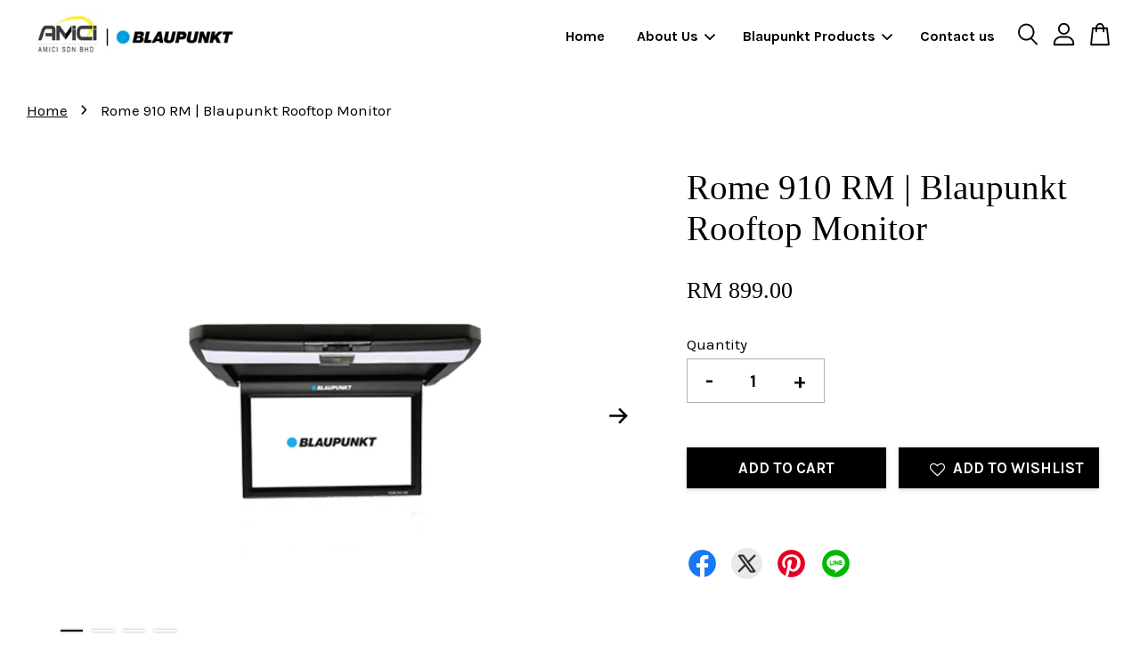

--- FILE ---
content_type: text/html; charset=UTF-8
request_url: https://www.amicimalaysia.com/products/rome-910-rm-blaupunkt-mobile-entertainment-rooftop-monitor
body_size: 33478
content:
<!doctype html>
<!--[if lt IE 7]><html class="no-js lt-ie9 lt-ie8 lt-ie7" lang="en"> <![endif]-->
<!--[if IE 7]><html class="no-js lt-ie9 lt-ie8" lang="en"> <![endif]-->
<!--[if IE 8]><html class="no-js lt-ie9" lang="en"> <![endif]-->
<!--[if IE 9 ]><html class="ie9 no-js"> <![endif]-->
<!--[if (gt IE 9)|!(IE)]><!--> <html class="no-js"> <!--<![endif]-->
<head>

  <!-- Basic page needs ================================================== -->
  <meta charset="utf-8">
  <meta http-equiv="X-UA-Compatible" content="IE=edge,chrome=1">

  
  <link rel="icon" href="https://cdn.store-assets.com/s/34700/f/7116206.png" />
  

  <!-- Title and description ================================================== -->
  <title>
  Rome 910 RM | Blaupunkt Rooftop Monitor &ndash; AMICI Sdn Bhd • AMICI Malaysia
  </title>

  
  <meta name="description" content="Bring joyful and vibrant entertainment with Blaupunkt Rome 910 RM rooftop monitor with wide viewing angle and adjustable flip down angle, for safety purpose.">
  

  <!-- Social meta ================================================== -->
  

  <meta property="og:type" content="product">
  <meta property="og:title" content="Rome 910 RM | Blaupunkt Rooftop Monitor">
  <meta property="og:url" content="https://www.amicimalaysia.com/products/rome-910-rm-blaupunkt-mobile-entertainment-rooftop-monitor">
  
  <meta property="og:image" content="https://cdn.store-assets.com/s/34700/i/17920246.jpg?width=480&format=webp">
  <meta property="og:image:secure_url" content="https://cdn.store-assets.com/s/34700/i/17920246.jpg?width=480&format=webp">
  
  <meta property="og:image" content="https://cdn.store-assets.com/s/34700/i/17920247.jpg?width=480&format=webp">
  <meta property="og:image:secure_url" content="https://cdn.store-assets.com/s/34700/i/17920247.jpg?width=480&format=webp">
  
  <meta property="og:image" content="https://cdn.store-assets.com/s/34700/i/17920248.jpg?width=480&format=webp">
  <meta property="og:image:secure_url" content="https://cdn.store-assets.com/s/34700/i/17920248.jpg?width=480&format=webp">
  
  <meta property="og:price:amount" content="899">
  <meta property="og:price:currency" content="MYR">


<meta property="og:description" content="Bring joyful and vibrant entertainment with Blaupunkt Rome 910 RM rooftop monitor with wide viewing angle and adjustable flip down angle, for safety purpose.">
<meta property="og:site_name" content="AMICI Sdn Bhd • AMICI Malaysia">



  <meta name="twitter:card" content="summary">




  <meta name="twitter:title" content="Rome 910 RM | Blaupunkt Rooftop Monitor">
  <meta name="twitter:description" content="Bring joyful and vibrant entertainment with Blaupunkt Rome 910 RM rooftop monitor with wide viewing angle and adjustable flip down angle, for safety purpose.&amp;nbsp;&amp;nbsp;Speaker Specifications&amp;nbsp;:&amp;b">
  <meta name="twitter:image" content="">
  <meta name="twitter:image:width" content="480">
  <meta name="twitter:image:height" content="480">




  <!-- Helpers ================================================== -->
  <link rel="canonical" href="https://www.amicimalaysia.com/products/rome-910-rm-blaupunkt-mobile-entertainment-rooftop-monitor">
  <meta name="viewport" content="width=device-width, initial-scale=1.0, minimum-scale=1.0, maximum-scale=3.0">
  <meta name="theme-color" content="">

  <!-- CSS ================================================== -->
  <link href="https://store-themes.easystore.co/34700/themes/3809/assets/timber.css?t=1765299613" rel="stylesheet" type="text/css" media="screen" />
  <link href="https://store-themes.easystore.co/34700/themes/3809/assets/theme.css?t=1765299613" rel="stylesheet" type="text/css" media="screen" />

  



<link href="https://fonts.googleapis.com/css?family=Karla:400,700&display=swap" rel="stylesheet">


  <script src="//ajax.googleapis.com/ajax/libs/jquery/1.11.0/jquery.min.js" type="text/javascript" ></script>
  <!-- Header hook for plugins ================================================== -->
  
<!-- ScriptTags -->
<script>window.__st={'p': 'product', 'cid': ''};</script><script src='/assets/events.js'></script><script>(function(){function asyncLoad(){var urls=['/assets/traffic.js?v=1','https://apps.easystore.co/mobile-messaging-share/script.js?shop=emmang.easy.co','https://apps.easystore.co/facebook-login/script.js?shop=emmang.easy.co'];for(var i=0;i<urls.length;i++){var s=document.createElement('script');s.type='text/javascript';s.async=true;s.src=urls[i];var x=document.getElementsByTagName('script')[0];x.parentNode.insertBefore(s, x);}}window.attachEvent ? window.attachEvent('onload', asyncLoad) : window.addEventListener('load', asyncLoad, false);})();</script>
<!-- /ScriptTags -->


  
<!--[if lt IE 9]>
<script src="//cdnjs.cloudflare.com/ajax/libs/html5shiv/3.7.2/html5shiv.min.js" type="text/javascript" ></script>
<script src="https://store-themes.easystore.co/34700/themes/3809/assets/respond.min.js?t=1765299613" type="text/javascript" ></script>
<link href="https://store-themes.easystore.co/34700/themes/3809/assets/respond-proxy.html" id="respond-proxy" rel="respond-proxy" />
<link href="//www.amicimalaysia.com/search?q=ef42ef3eab9c48aef13c10f141edb0a3" id="respond-redirect" rel="respond-redirect" />
<script src="//www.amicimalaysia.com/search?q=ef42ef3eab9c48aef13c10f141edb0a3" type="text/javascript"></script>
<![endif]-->



  <script src="https://store-themes.easystore.co/34700/themes/3809/assets/modernizr.min.js?t=1765299613" type="text/javascript" ></script>

  
  
  <script>
  (function(i,s,o,g,r,a,m){i['GoogleAnalyticsObject']=r;i[r]=i[r]||function(){
  (i[r].q=i[r].q||[]).push(arguments)},i[r].l=1*new Date();a=s.createElement(o),
  m=s.getElementsByTagName(o)[0];a.async=1;a.src=g;m.parentNode.insertBefore(a,m)
  })(window,document,'script','https://www.google-analytics.com/analytics.js','ga');

  ga('create', '', 'auto','myTracker');
  ga('myTracker.send', 'pageview');

  </script>
  
</head>

<body id="rome-910-rm---blaupunkt-rooftop-monitor" class="template-product  has-sticky-btm-bar" >

  <ul id="MobileNav" class="mobile-nav">
  
  <li class="mobile-nav_icon-x">
    
      




  	
  	<span class="MobileNavTrigger icon icon-x"></span>
  </li>
  
  <li class="mobile-nav__link header-bar__search-wrapper">
    
    <div class="header-bar__module header-bar__search mobile-nav_search">
      
  <form action="/search" method="get" class="header-bar__search-form clearfix" role="search">
    
    <button type="submit" class="btn icon-fallback-text header-bar__search-submit">
      <span class="icon icon-search" aria-hidden="true"></span>
      <span class="fallback-text">Search</span>
    </button>
    <input type="search" name="q" value="" aria-label="Search" class="header-bar__search-input" placeholder="Search" autocomplete="off">
    <div class="dropdown" id="searchDropdown"></div>
    <input type="hidden" name="search_history" id="search_history">
  </form>




<script>
  var _search_history_listings = ""
  if(_search_history_listings != "") localStorage.setItem('searchHistory', JSON.stringify(_search_history_listings));

  function clearAll() {
    localStorage.removeItem('searchHistory');
  
    var customer = "";
    if(customer) {
      // Your logic to clear all data or call an endpoint
      fetch('/account/search_histories', {
          method: 'DELETE',
          headers: {
            "Content-Type": "application/json",
            "X-Requested-With": "XMLHttpRequest"
          },
          body: JSON.stringify({
            _token: "YXy5gVaul7LLHDQC08NIrpG9lWbILEiPRIdYHqVo"
          }),
      })
      .then(response => response.json())
    }
  }
  // End - store view history in local storage
  
  // search history dropdown  
  var searchInputs = document.querySelectorAll('input[type=search]');
  
  if(searchInputs.length > 0) {
    
    searchInputs.forEach((searchInput)=>{
    
      searchInput.addEventListener('focus', function() {
        var searchDropdown = searchInput.closest('form').querySelector('#searchDropdown');
        searchDropdown.innerHTML = ''; // Clear existing items
  
        // retrieve data from local storage
        var searchHistoryData = JSON.parse(localStorage.getItem('searchHistory')) || [];
  
        // Convert JSON to string
        var search_history_json = JSON.stringify(searchHistoryData);
  
        // Set the value of the hidden input
        searchInput.closest('form').querySelector("#search_history").value = search_history_json;
  
        // create dropdown items
        var clearAllItem = document.createElement('div');
        clearAllItem.className = 'dropdown-item clear-all';
        clearAllItem.textContent = 'Clear';
        clearAllItem.addEventListener('click', function() {
            clearAll();
            searchDropdown.style.display = 'none';
            searchInput.classList.remove('is-focus');
        });
        searchDropdown.appendChild(clearAllItem);
  
        // create dropdown items
        searchHistoryData.forEach(function(item) {
          var dropdownItem = document.createElement('div');
          dropdownItem.className = 'dropdown-item';
          dropdownItem.textContent = item.term;
          dropdownItem.addEventListener('click', function() {
            searchInput.value = item.term;
            searchDropdown.style.display = 'none';
          });
          searchDropdown.appendChild(dropdownItem);
        });
  
        if(searchHistoryData.length > 0){
          // display the dropdown
          searchInput.classList.add('is-focus');
          document.body.classList.add('search-input-focus');
          searchDropdown.style.display = 'block';
        }
      });
  
      searchInput.addEventListener("focusout", (event) => {
        var searchDropdown = searchInput.closest('form').querySelector('#searchDropdown');
        searchInput.classList.remove('is-focus');
        searchDropdown.classList.add('transparent');
        setTimeout(()=>{
          searchDropdown.style.display = 'none';
          searchDropdown.classList.remove('transparent');
          document.body.classList.remove('search-input-focus');
        }, 400);
      });
    })
  }
  // End - search history dropdown
</script>
    </div>
    
  </li>
  
  
  
  <li class="mobile-nav__link" aria-haspopup="true">
    
    <a href="/" >
      Home
    </a>
    
  </li>
  
  
  <li class="mobile-nav__link" aria-haspopup="true">
    
    
    <a href="/pages/about" class="mobile-nav__parent-link">
      About Us
    </a>
    <span class="mobile-nav__sublist-trigger">
      <span class="icon-fallback-text mobile-nav__sublist-expand">
  <span class="icon icon-plus" aria-hidden="true"></span>
  <span class="fallback-text">+</span>
</span>
<span class="icon-fallback-text mobile-nav__sublist-contract">
  <span class="icon icon-minus" aria-hidden="true"></span>
  <span class="fallback-text">-</span>
</span>

    </span>
    <ul class="mobile-nav__sublist">
      
      
      <li class="mobile-nav__sublist-link" aria-haspopup="true">
        
        <a href="/pages/about" >
          Our Company
        </a>
        
      </li>
      
      
      <li class="mobile-nav__sublist-link" aria-haspopup="true">
        
        <a href="/pages/warranty-policy" >
          Warranty
        </a>
        
      </li>
      
      
      <li class="mobile-nav__sublist-link" aria-haspopup="true">
        
        <a href="/pages/return-exchange-policy" >
          Return or Exchange
        </a>
        
      </li>
      
      
      <li class="mobile-nav__sublist-link" aria-haspopup="true">
        
        <a href="/pages/shipping-info" >
          Shipping & Delivery
        </a>
        
      </li>
      
    </ul>
    
  </li>
  
  
  <li class="mobile-nav__link" aria-haspopup="true">
    
    
    <a href="/pages/blaupunkt-products" class="mobile-nav__parent-link">
      Blaupunkt Products
    </a>
    <span class="mobile-nav__sublist-trigger">
      <span class="icon-fallback-text mobile-nav__sublist-expand">
  <span class="icon icon-plus" aria-hidden="true"></span>
  <span class="fallback-text">+</span>
</span>
<span class="icon-fallback-text mobile-nav__sublist-contract">
  <span class="icon icon-minus" aria-hidden="true"></span>
  <span class="fallback-text">-</span>
</span>

    </span>
    <ul class="mobile-nav__sublist">
      
      
      <li class="mobile-nav__sublist-link" aria-haspopup="true">
        
        
        <a href="/collections/blaupunkt-car-accessories" class="mobile-nav__parent-link">
          Car Accessories
        </a>
        <span class="mobile-nav__sublist-trigger"><span class="icon-fallback-text mobile-nav__sublist-expand">
  <span class="icon icon-plus" aria-hidden="true"></span>
  <span class="fallback-text">+</span>
</span>
<span class="icon-fallback-text mobile-nav__sublist-contract">
  <span class="icon icon-minus" aria-hidden="true"></span>
  <span class="fallback-text">-</span>
</span>
</span>
        <ul class="mobile-nav__sublist"> 
          
          
          <li class="mobile-nav__sublist-link" aria-haspopup="true">
            
            <a href="/collections/air-freshener" >
              Air Freshener
            </a>
            
          </li>
          
          
          <li class="mobile-nav__sublist-link" aria-haspopup="true">
            
            <a href="/collections/blaupunkt-air-purifier" >
              Air Purifier
            </a>
            
          </li>
          
          
          <li class="mobile-nav__sublist-link" aria-haspopup="true">
            
            <a href="/collections/blaupunkt-antenna" >
              Antenna
            </a>
            
          </li>
          
          
          <li class="mobile-nav__sublist-link" aria-haspopup="true">
            
            <a href="/collections/blaupunkt-audio-cable-accessories" >
              Audio Cable Accessories
            </a>
            
          </li>
          
          
          <li class="mobile-nav__sublist-link" aria-haspopup="true">
            
            <a href="/collections/all-view-monitoring-camera" >
              All View Monitoring Camera
            </a>
            
          </li>
          
          
          <li class="mobile-nav__sublist-link" aria-haspopup="true">
            
            <a href="/collections/blaupunkt-car-alarm" >
              Car Alarm
            </a>
            
          </li>
          
          
          <li class="mobile-nav__sublist-link" aria-haspopup="true">
            
            <a href="/collections/car-protector-plate" >
              Car Protector Plate
            </a>
            
          </li>
          
          
          <li class="mobile-nav__sublist-link" aria-haspopup="true">
            
            <a href="/collections/blaupunkt-car-wireless-charger" >
              Car Wireless Charger
            </a>
            
          </li>
          
          
          <li class="mobile-nav__sublist-link" aria-haspopup="true">
            
            <a href="/collections/communication-kit" >
              Communication Kit
            </a>
            
          </li>
          
          
          <li class="mobile-nav__sublist-link" aria-haspopup="true">
            
            <a href="/collections/blaupunkt-driving-video-recorder" >
              Dashcam/ DVR
            </a>
            
          </li>
          
          
          <li class="mobile-nav__sublist-link" aria-haspopup="true">
            
            <a href="/collections/blaupunkt-electronic-relay" >
              Electronic Relay
            </a>
            
          </li>
          
          
          <li class="mobile-nav__sublist-link" aria-haspopup="true">
            
            <a href="/collections/blaupunkt-jump-start-cable-1" >
              Jump Start Cable
            </a>
            
          </li>
          
          
          <li class="mobile-nav__sublist-link" aria-haspopup="true">
            
            <a href="/collections/blaupunkt-vehicle-tracking-system" >
              Vehicle Tracking System
            </a>
            
          </li>
          
          
          <li class="mobile-nav__sublist-link" aria-haspopup="true">
            
            <a href="/collections/blaupunkt-hid-xenon-headlight" >
              HID Xenon Headlight
            </a>
            
          </li>
          
          
          <li class="mobile-nav__sublist-link" aria-haspopup="true">
            
            <a href="/collections/blaupunkt-led-headlamp" >
              LED Headlamp
            </a>
            
          </li>
          
          
          <li class="mobile-nav__sublist-link" aria-haspopup="true">
            
            <a href="/collections/led-indicator-lamp" >
              LED Indicator Lamp
            </a>
            
          </li>
          
          
          <li class="mobile-nav__sublist-link" aria-haspopup="true">
            
            <a href="/collections/blaupunkt-reverse-buzzer" >
              Reverse Buzzer
            </a>
            
          </li>
          
          
          <li class="mobile-nav__sublist-link" aria-haspopup="true">
            
            <a href="/collections/blaupunkt-reverse-camera" >
              Reverse Camera
            </a>
            
          </li>
          
          
          <li class="mobile-nav__sublist-link" aria-haspopup="true">
            
            <a href="/collections/blaupunkt-shell-disc-horn" >
              Shell & Disc Horn
            </a>
            
          </li>
          
          
          <li class="mobile-nav__sublist-link" aria-haspopup="true">
            
            <a href="/collections/blaupunkt-tire-inflator" >
              Tire Inflator
            </a>
            
          </li>
          
          
          <li class="mobile-nav__sublist-link" aria-haspopup="true">
            
            <a href="/collections/sound-deadening" >
              Sound Deadening
            </a>
            
          </li>
          
          
          <li class="mobile-nav__sublist-link" aria-haspopup="true">
            
            <a href="/collections/switches" >
              Switches
            </a>
            
          </li>
          
          
          <li class="mobile-nav__sublist-link" aria-haspopup="true">
            
            <a href="/collections/blaupunkt-premium-hybrid-wiper-blade" >
              Wiper Blade
            </a>
            
          </li>
          
          
          <li class="mobile-nav__sublist-link" aria-haspopup="true">
            
            <a href="/collections/blaupunkt-diy-tpms" >
              TPMS
            </a>
            
          </li>
          
        </ul>
        
      </li>
      
      
      <li class="mobile-nav__sublist-link" aria-haspopup="true">
        
        
        <a href="/collections/blaupunkt-in-car-entertainment" class="mobile-nav__parent-link">
          In-Car Entertainment
        </a>
        <span class="mobile-nav__sublist-trigger"><span class="icon-fallback-text mobile-nav__sublist-expand">
  <span class="icon icon-plus" aria-hidden="true"></span>
  <span class="fallback-text">+</span>
</span>
<span class="icon-fallback-text mobile-nav__sublist-contract">
  <span class="icon icon-minus" aria-hidden="true"></span>
  <span class="fallback-text">-</span>
</span>
</span>
        <ul class="mobile-nav__sublist"> 
          
          
          <li class="mobile-nav__sublist-link" aria-haspopup="true">
            
            <a href="/collections/blaupunkt-amplifier" >
              Amplifier
            </a>
            
          </li>
          
          
          <li class="mobile-nav__sublist-link" aria-haspopup="true">
            
            <a href="/collections/blaupunkt-active-subwoofer" >
              Active Subwoofer
            </a>
            
          </li>
          
          
          <li class="mobile-nav__sublist-link" aria-haspopup="true">
            
            <a href="/collections/blaupunkt-car-roof-monitor-headrest" >
              Car Roof Monitor & Headrest
            </a>
            
          </li>
          
          
          <li class="mobile-nav__sublist-link" aria-haspopup="true">
            
            <a href="/collections/digital-signal-processor" >
              Digital Signal Processor
            </a>
            
          </li>
          
          
          <li class="mobile-nav__sublist-link" aria-haspopup="true">
            
            
            <a href="/collections/blaupunkt-receiver" class="mobile-nav__parent-link">
              Receiver
            </a>
            <span class="mobile-nav__sublist-trigger"><span class="icon-fallback-text mobile-nav__sublist-expand">
  <span class="icon icon-plus" aria-hidden="true"></span>
  <span class="fallback-text">+</span>
</span>
<span class="icon-fallback-text mobile-nav__sublist-contract">
  <span class="icon icon-minus" aria-hidden="true"></span>
  <span class="fallback-text">-</span>
</span>
</span>
            <ul class="mobile-nav__sublist">
              
              <li class="mobile-nav__sublist-link">
                <a href="/collections/blaupunkt-smart-multimedia">Smart Multimedia</a>
              </li>
              
              <li class="mobile-nav__sublist-link">
                <a href="/collections/blaupunkt-navigation-multimedia">Navigation Multimedia</a>
              </li>
              
              <li class="mobile-nav__sublist-link">
                <a href="/collections/blaupunkt-car-multimedia">Car Multimedia</a>
              </li>
              
              <li class="mobile-nav__sublist-link">
                <a href="/collections/blaupunkt-car-radio">Car Radio</a>
              </li>
              
            </ul>
            
          </li>
          
          
          <li class="mobile-nav__sublist-link" aria-haspopup="true">
            
            <a href="/collections/blaupunkt-speaker" >
              Speaker
            </a>
            
          </li>
          
          
          <li class="mobile-nav__sublist-link" aria-haspopup="true">
            
            
            <a href="/collections/blaupunkt-subwoofer" class="mobile-nav__parent-link">
              Subwoofer
            </a>
            <span class="mobile-nav__sublist-trigger"><span class="icon-fallback-text mobile-nav__sublist-expand">
  <span class="icon icon-plus" aria-hidden="true"></span>
  <span class="fallback-text">+</span>
</span>
<span class="icon-fallback-text mobile-nav__sublist-contract">
  <span class="icon icon-minus" aria-hidden="true"></span>
  <span class="fallback-text">-</span>
</span>
</span>
            <ul class="mobile-nav__sublist">
              
              <li class="mobile-nav__sublist-link">
                <a href="/collections/blaupunkt-woofer">Woofer</a>
              </li>
              
            </ul>
            
          </li>
          
        </ul>
        
      </li>
      
      
      <li class="mobile-nav__sublist-link" aria-haspopup="true">
        
        
        <a href="/collections/sun-protection-film" class="mobile-nav__parent-link">
          Sun Protection Film
        </a>
        <span class="mobile-nav__sublist-trigger"><span class="icon-fallback-text mobile-nav__sublist-expand">
  <span class="icon icon-plus" aria-hidden="true"></span>
  <span class="fallback-text">+</span>
</span>
<span class="icon-fallback-text mobile-nav__sublist-contract">
  <span class="icon icon-minus" aria-hidden="true"></span>
  <span class="fallback-text">-</span>
</span>
</span>
        <ul class="mobile-nav__sublist"> 
          
          
          <li class="mobile-nav__sublist-link" aria-haspopup="true">
            
            <a href="/collections/blaupunkt-sun-protection-film" >
              Sun Protection Film
            </a>
            
          </li>
          
        </ul>
        
      </li>
      
      
      <li class="mobile-nav__sublist-link" aria-haspopup="true">
        
        <a href="/collections/blaupunkt-velocity-power-series" >
          Velocity Power Series
        </a>
        
      </li>
      
    </ul>
    
  </li>
  
  
  <li class="mobile-nav__link" aria-haspopup="true">
    
    <a href="/a/contact-form" >
      Contact us
    </a>
    
  </li>
  

  

  
  
  
  <li class="mobile-nav__link">
    <a href="/account/register">Create account</a>
  </li>
  
  <li class="mobile-nav__link">
    <a href="/account/login">Log in</a>
  </li>
  
  
  
  
</ul>
<div id="MobileNavOutside" class="mobile-nav-outside"></div>


<div id="PageContainer" class="page-container">
  
<!-- Snippet:global/body_start: Console Extension -->
<div id='es_console' style='display: none;'>34700</div>
<!-- /Snippet -->
<link href="/assets/css/wishlist.css?v1.02" rel="stylesheet" type="text/css" media="screen" />
<link rel="stylesheet" href="https://cdnjs.cloudflare.com/ajax/libs/font-awesome/4.5.0/css/font-awesome.min.css">

<script src="/assets/js/wishlist/wishlist.js" type="text/javascript"></script>
  
    <style>
  .search-modal__form{
    position: relative;
  }
  
  .dropdown-wrapper {
    position: relative;
  }
  
  .dropdown-wrapper:hover .dropdown {
    display: block;
  }
  
  .header-icon-nav .dropdown {
    left: -80px;
  }
  
  .dropdown {
    display: none;
    position: absolute;
    top: 100%;
    left: 0px;
    width: 100%;
    padding: 8px;
    background-color: #fff;
    z-index: 1000;
    border-radius: 5px;
    border: 1px solid rgba(var(--color-foreground), 1);
    border-top: none;
    overflow-x: hidden;
    overflow-y: auto;
    max-height: 350px;
    min-width: 150px;
    box-shadow: 0 0 5px rgba(0,0,0,0.1);
  }
    
  .dropdown a{
    text-decoration: none;
    color: #000 !important;
  }
  
  .dropdown-item {
    padding: 0.4rem 2rem;
    cursor: pointer;
    line-height: 1.4;
    overflow: hidden;
    text-overflow: ellipsis;
    white-space: nowrap;
  }
  
  .dropdown-item:hover{
    background-color: #f3f3f3;
  }
  
  .search__input.is-focus{
    border-radius: 15px;
    border-bottom-left-radius: 0;
    border-bottom-right-radius: 0;
    border: 1px solid rgba(var(--color-foreground), 1);
    border-bottom: none;
    box-shadow: none;
  }
  
  .clear-all {
    text-align: right;
    padding: 0 2rem 0.2rem;
    line-height: 1;
    font-size: 70%;
    margin-bottom: -2px;
  }
  
  .clear-all:hover{
    background-color: #fff;
  }
  
  .referral-notification {
    position: absolute;
    top: 100%;
    right: -12px;
    background: white;
    border: 1px solid #e0e0e0;
    border-radius: 8px;
    box-shadow: 0 4px 12px rgba(0, 0, 0, 0.15);
    width: 280px;
    z-index: 1000;
    padding: 16px;
    margin-top: 8px;
    font-size: 14px;
    line-height: 1.4;
  }
  
  .referral-notification::before {
    content: '';
    position: absolute;
    top: -8px;
    right: 20px;
    width: 0;
    height: 0;
    border-left: 8px solid transparent;
    border-right: 8px solid transparent;
    border-bottom: 8px solid white;
  }
  
  .referral-notification::after {
    content: '';
    position: absolute;
    top: -9px;
    right: 20px;
    width: 0;
    height: 0;
    border-left: 8px solid transparent;
    border-right: 8px solid transparent;
    border-bottom: 8px solid #e0e0e0;
  }
  
  .referral-notification h4 {
    margin: 0 0 8px 0;
    color: #2196F3;
    font-size: 16px;
    font-weight: 600;
  }
  
  .referral-notification p {
    margin: 0 0 12px 0;
    color: #666;
  }
  
  .referral-notification .referral-code {
    background: #f5f5f5;
    padding: 8px;
    border-radius: 4px;
    font-family: monospace;
    font-size: 13px;
    text-align: center;
    margin: 8px 0;
    border: 1px solid #ddd;
  }
  
  .referral-notification .close-btn {
    position: absolute;
    top: 8px;
    right: 8px;
    background: none;
    border: none;
    font-size: 18px;
    color: #999;
    cursor: pointer;
    padding: 0;
    width: 20px;
    height: 20px;
    line-height: 1;
  }
  
  .referral-notification .close-btn:hover {
    color: #333;
  }
  
  .referral-notification .action-btn {
    background: #2196F3;
    color: white;
    border: none;
    padding: 8px 16px;
    border-radius: 4px;
    cursor: pointer;
    font-size: 12px;
    margin-right: 8px;
    margin-top: 8px;
  }
  
  .referral-notification .action-btn:hover {
    background: #1976D2;
  }
  
  .referral-notification .dismiss-btn {
    background: transparent;
    color: #666;
    border: 1px solid #ddd;
    padding: 8px 16px;
    border-radius: 4px;
    cursor: pointer;
    font-size: 12px;
    margin-top: 8px;
  }
  
  .referral-notification .dismiss-btn:hover {
    background: #f5f5f5;
  }
  .referral-modal__dialog {
    transform: translate(-50%, 0);
    transition: transform var(--duration-default) ease, visibility 0s;
    z-index: 10000;
    position: fixed;
    top: 20vh;
    left: 50%;
    width: 100%;
    max-width: 350px;
    box-shadow: 0 4px 12px rgba(0, 0, 0, 0.15);
    border-radius: 12px;
    background-color: #fff;
    color: #000;
    padding: 20px;
    text-align: center;
  }
  .modal-overlay.referral-modal-overlay {
    position: fixed;
    top: 0;
    left: 0;
    width: 100%;
    height: 100%;
    background-color: rgba(0, 0, 0, 0.7);
    z-index: 2001;
    display: block;
    opacity: 1;
    transition: opacity var(--duration-default) ease, visibility 0s;
  }
</style>

<header id="es_header_bar" class="header-bar  sticky-topbar">
  <div class="header-bg-wrapper">
    <div class="header-wrapper wrapper">
      

      <div class="logo-header" role="banner">

              
                    <div class="h1 site-header__logo" itemscope itemtype="http://schema.org/Organization">
              
                    
                        
                      	
                          <a href="/" class="logo-wrapper" itemprop="url">
                            <img src="https://cdn.store-assets.com/s/34700/f/7611776.png?width=350&format=webp" alt="AMICI Sdn Bhd • AMICI Malaysia" itemprop="logo">
                          </a>
                        

                    
              
                </div>
              

      </div>

      <div class="header-nav-bar medium-down--hide">
          
<ul class="site-nav large--text-center" id="AccessibleNav">
  
    
    
      <li >
        <a href="/"  class="site-nav__link">Home</a>
      </li>
    
  
    
    
      
      <li class="site-nav--has-dropdown" aria-haspopup="true">
        <a href="/pages/about"  class="site-nav__link">
          About Us
          <span class="arrow-icon">
            <svg id="Layer_1" data-name="Layer 1" xmlns="http://www.w3.org/2000/svg" viewBox="0 0 100 100"><title>arrow down</title><path d="M50,78.18A7.35,7.35,0,0,1,44.82,76L3.15,34.36A7.35,7.35,0,1,1,13.55,24L50,60.44,86.45,24a7.35,7.35,0,1,1,10.4,10.4L55.21,76A7.32,7.32,0,0,1,50,78.18Z"/></svg>
          </span>
        </a>
        <ul class="site-nav__dropdown">
          
            
            
              <li >
                <a href="/pages/about"  class="site-nav__link">Our Company</a>
              </li>
            
          
            
            
              <li >
                <a href="/pages/warranty-policy"  class="site-nav__link">Warranty</a>
              </li>
            
          
            
            
              <li >
                <a href="/pages/return-exchange-policy"  class="site-nav__link">Return or Exchange</a>
              </li>
            
          
            
            
              <li >
                <a href="/pages/shipping-info"  class="site-nav__link">Shipping & Delivery</a>
              </li>
            
          
        </ul>
      </li>
    
  
    
    
      
      <li class="site-nav--has-dropdown" aria-haspopup="true">
        <a href="/pages/blaupunkt-products"  class="site-nav__link">
          Blaupunkt Products
          <span class="arrow-icon">
            <svg id="Layer_1" data-name="Layer 1" xmlns="http://www.w3.org/2000/svg" viewBox="0 0 100 100"><title>arrow down</title><path d="M50,78.18A7.35,7.35,0,0,1,44.82,76L3.15,34.36A7.35,7.35,0,1,1,13.55,24L50,60.44,86.45,24a7.35,7.35,0,1,1,10.4,10.4L55.21,76A7.32,7.32,0,0,1,50,78.18Z"/></svg>
          </span>
        </a>
        <ul class="site-nav__dropdown">
          
            
            
              
              <li class="site-nav_has-child">
                <a href="/collections/blaupunkt-car-accessories"  class="site-nav__link">
                  Car Accessories
                </a>
                <ul class="site-nav__dropdown_level-3">
                  
                    
                    
                      <li >
                        <a href="/collections/air-freshener"  class="site-nav__link">Air Freshener</a>
                      </li>
                    
                  
                    
                    
                      <li >
                        <a href="/collections/blaupunkt-air-purifier"  class="site-nav__link">Air Purifier</a>
                      </li>
                    
                  
                    
                    
                      <li >
                        <a href="/collections/blaupunkt-antenna"  class="site-nav__link">Antenna</a>
                      </li>
                    
                  
                    
                    
                      <li >
                        <a href="/collections/blaupunkt-audio-cable-accessories"  class="site-nav__link">Audio Cable Accessories</a>
                      </li>
                    
                  
                    
                    
                      <li >
                        <a href="/collections/all-view-monitoring-camera"  class="site-nav__link">All View Monitoring Camera</a>
                      </li>
                    
                  
                    
                    
                      <li >
                        <a href="/collections/blaupunkt-car-alarm"  class="site-nav__link">Car Alarm</a>
                      </li>
                    
                  
                    
                    
                      <li >
                        <a href="/collections/car-protector-plate"  class="site-nav__link">Car Protector Plate</a>
                      </li>
                    
                  
                    
                    
                      <li >
                        <a href="/collections/blaupunkt-car-wireless-charger"  class="site-nav__link">Car Wireless Charger</a>
                      </li>
                    
                  
                    
                    
                      <li >
                        <a href="/collections/communication-kit"  class="site-nav__link">Communication Kit</a>
                      </li>
                    
                  
                    
                    
                      <li >
                        <a href="/collections/blaupunkt-driving-video-recorder"  class="site-nav__link">Dashcam/ DVR</a>
                      </li>
                    
                  
                    
                    
                      <li >
                        <a href="/collections/blaupunkt-electronic-relay"  class="site-nav__link">Electronic Relay</a>
                      </li>
                    
                  
                    
                    
                      <li >
                        <a href="/collections/blaupunkt-jump-start-cable-1"  class="site-nav__link">Jump Start Cable</a>
                      </li>
                    
                  
                    
                    
                      <li >
                        <a href="/collections/blaupunkt-vehicle-tracking-system"  class="site-nav__link">Vehicle Tracking System</a>
                      </li>
                    
                  
                    
                    
                      <li >
                        <a href="/collections/blaupunkt-hid-xenon-headlight"  class="site-nav__link">HID Xenon Headlight</a>
                      </li>
                    
                  
                    
                    
                      <li >
                        <a href="/collections/blaupunkt-led-headlamp"  class="site-nav__link">LED Headlamp</a>
                      </li>
                    
                  
                    
                    
                      <li >
                        <a href="/collections/led-indicator-lamp"  class="site-nav__link">LED Indicator Lamp</a>
                      </li>
                    
                  
                    
                    
                      <li >
                        <a href="/collections/blaupunkt-reverse-buzzer"  class="site-nav__link">Reverse Buzzer</a>
                      </li>
                    
                  
                    
                    
                      <li >
                        <a href="/collections/blaupunkt-reverse-camera"  class="site-nav__link">Reverse Camera</a>
                      </li>
                    
                  
                    
                    
                      <li >
                        <a href="/collections/blaupunkt-shell-disc-horn"  class="site-nav__link">Shell & Disc Horn</a>
                      </li>
                    
                  
                    
                    
                      <li >
                        <a href="/collections/blaupunkt-tire-inflator"  class="site-nav__link">Tire Inflator</a>
                      </li>
                    
                  
                    
                    
                      <li >
                        <a href="/collections/sound-deadening"  class="site-nav__link">Sound Deadening</a>
                      </li>
                    
                  
                    
                    
                      <li >
                        <a href="/collections/switches"  class="site-nav__link">Switches</a>
                      </li>
                    
                  
                    
                    
                      <li >
                        <a href="/collections/blaupunkt-premium-hybrid-wiper-blade"  class="site-nav__link">Wiper Blade</a>
                      </li>
                    
                  
                    
                    
                      <li >
                        <a href="/collections/blaupunkt-diy-tpms"  class="site-nav__link">TPMS</a>
                      </li>
                    
                  
                </ul>
              </li>
            
          
            
            
              
              <li class="site-nav_has-child">
                <a href="/collections/blaupunkt-in-car-entertainment"  class="site-nav__link">
                  In-Car Entertainment
                </a>
                <ul class="site-nav__dropdown_level-3">
                  
                    
                    
                      <li >
                        <a href="/collections/blaupunkt-amplifier"  class="site-nav__link">Amplifier</a>
                      </li>
                    
                  
                    
                    
                      <li >
                        <a href="/collections/blaupunkt-active-subwoofer"  class="site-nav__link">Active Subwoofer</a>
                      </li>
                    
                  
                    
                    
                      <li >
                        <a href="/collections/blaupunkt-car-roof-monitor-headrest"  class="site-nav__link">Car Roof Monitor & Headrest</a>
                      </li>
                    
                  
                    
                    
                      <li >
                        <a href="/collections/digital-signal-processor"  class="site-nav__link">Digital Signal Processor</a>
                      </li>
                    
                  
                    
                    
                      
                      <li class="site-nav_has-child">
                        <a href="/collections/blaupunkt-receiver"  class="site-nav__link">
                          Receiver
                        </a>
                        <ul class="site-nav__dropdown_level-4">
                          
                            <li>
                              <a href="/collections/blaupunkt-smart-multimedia"  class="site-nav__link">Smart Multimedia</a>
                            </li>
                          
                            <li>
                              <a href="/collections/blaupunkt-navigation-multimedia"  class="site-nav__link">Navigation Multimedia</a>
                            </li>
                          
                            <li>
                              <a href="/collections/blaupunkt-car-multimedia"  class="site-nav__link">Car Multimedia</a>
                            </li>
                          
                            <li>
                              <a href="/collections/blaupunkt-car-radio"  class="site-nav__link">Car Radio</a>
                            </li>
                          
                        </ul>
                      </li>
                    
                  
                    
                    
                      <li >
                        <a href="/collections/blaupunkt-speaker"  class="site-nav__link">Speaker</a>
                      </li>
                    
                  
                    
                    
                      
                      <li class="site-nav_has-child">
                        <a href="/collections/blaupunkt-subwoofer"  class="site-nav__link">
                          Subwoofer
                        </a>
                        <ul class="site-nav__dropdown_level-4">
                          
                            <li>
                              <a href="/collections/blaupunkt-woofer"  class="site-nav__link">Woofer</a>
                            </li>
                          
                        </ul>
                      </li>
                    
                  
                </ul>
              </li>
            
          
            
            
              
              <li class="site-nav_has-child">
                <a href="/collections/sun-protection-film"  class="site-nav__link">
                  Sun Protection Film
                </a>
                <ul class="site-nav__dropdown_level-3">
                  
                    
                    
                      <li >
                        <a href="/collections/blaupunkt-sun-protection-film"  class="site-nav__link">Sun Protection Film</a>
                      </li>
                    
                  
                </ul>
              </li>
            
          
            
            
              <li >
                <a href="/collections/blaupunkt-velocity-power-series"  class="site-nav__link">Velocity Power Series</a>
              </li>
            
          
        </ul>
      </li>
    
  
    
    
      <li >
        <a href="/a/contact-form"  class="site-nav__link">Contact us</a>
      </li>
    
  
  
  
      
        
          
        
          
        
      
  
  
  
</ul>

      </div>

      <div class="desktop-header-nav medium-down--hide">


        <div class="header-subnav">
          






          <div class="header-icon-nav">

                

                


                
                  
                    <div class="header-bar__module">
                      
  <a class="popup-with-form" href="#search-form">
    



	<svg class="icon-search svg-icon" id="Layer_1" data-name="Layer 1" xmlns="http://www.w3.org/2000/svg" viewBox="0 0 100 100"><title>icon-search</title><path d="M68.5,65.87a35.27,35.27,0,1,0-5.4,4.5l23.11,23.1a3.5,3.5,0,1,0,5-4.94ZM14.82,41A28.47,28.47,0,1,1,43.28,69.43,28.5,28.5,0,0,1,14.82,41Z"/></svg>    

  

  </a>



<!-- form itself -->
<div id="search-form" class="white-popup-block mfp-hide popup-search">
  <div class="popup-search-content">
    <form action="/search" method="get" class="input-group search-bar" role="search">
      
      <span class="input-group-btn">
        <button type="submit" class="btn">
        	



	<svg class="icon-search svg-icon" id="Layer_1" data-name="Layer 1" xmlns="http://www.w3.org/2000/svg" viewBox="0 0 100 100"><title>icon-search</title><path d="M68.5,65.87a35.27,35.27,0,1,0-5.4,4.5l23.11,23.1a3.5,3.5,0,1,0,5-4.94ZM14.82,41A28.47,28.47,0,1,1,43.28,69.43,28.5,28.5,0,0,1,14.82,41Z"/></svg>    

  

        </button>
      </span>
      <input type="search" name="q" value="" placeholder="Search" class="input-group-field" aria-label="Search" placeholder="Search" autocomplete="off">
      <div class="dropdown" id="searchDropdown"></div>
      <input type="hidden" name="search_history" id="search_history">
    </form>
  </div>
</div>

<script src="https://store-themes.easystore.co/34700/themes/3809/assets/magnific-popup.min.js?t=1765299613" type="text/javascript" ></script>
<script>
$(document).ready(function() {
	$('.popup-with-form').magnificPopup({
		type: 'inline',
		preloader: false,
		focus: '#name',
      	mainClass: 'popup-search-bg-wrapper',

		// When elemened is focused, some mobile browsers in some cases zoom in
		// It looks not nice, so we disable it:
		callbacks: {
			beforeOpen: function() {
				if($(window).width() < 700) {
					this.st.focus = false;
				} else {
					this.st.focus = '#name';
				}
			}
		}
	});
});
</script>


<script>
  var _search_history_listings = ""
  if(_search_history_listings != "") localStorage.setItem('searchHistory', JSON.stringify(_search_history_listings));

  function clearAll() {
    localStorage.removeItem('searchHistory');
  
    var customer = "";
    if(customer) {
      // Your logic to clear all data or call an endpoint
      fetch('/account/search_histories', {
          method: 'DELETE',
          headers: {
            "Content-Type": "application/json",
            "X-Requested-With": "XMLHttpRequest"
          },
          body: JSON.stringify({
            _token: "YXy5gVaul7LLHDQC08NIrpG9lWbILEiPRIdYHqVo"
          }),
      })
      .then(response => response.json())
    }
  }
  // End - store view history in local storage
  
  // search history dropdown  
  var searchInputs = document.querySelectorAll('input[type=search]');
  
  if(searchInputs.length > 0) {
    
    searchInputs.forEach((searchInput)=>{
    
      searchInput.addEventListener('focus', function() {
        var searchDropdown = searchInput.closest('form').querySelector('#searchDropdown');
        searchDropdown.innerHTML = ''; // Clear existing items
  
        // retrieve data from local storage
        var searchHistoryData = JSON.parse(localStorage.getItem('searchHistory')) || [];
  
        // Convert JSON to string
        var search_history_json = JSON.stringify(searchHistoryData);
  
        // Set the value of the hidden input
        searchInput.closest('form').querySelector("#search_history").value = search_history_json;
  
        // create dropdown items
        var clearAllItem = document.createElement('div');
        clearAllItem.className = 'dropdown-item clear-all';
        clearAllItem.textContent = 'Clear';
        clearAllItem.addEventListener('click', function() {
            clearAll();
            searchDropdown.style.display = 'none';
            searchInput.classList.remove('is-focus');
        });
        searchDropdown.appendChild(clearAllItem);
  
        // create dropdown items
        searchHistoryData.forEach(function(item) {
          var dropdownItem = document.createElement('div');
          dropdownItem.className = 'dropdown-item';
          dropdownItem.textContent = item.term;
          dropdownItem.addEventListener('click', function() {
            searchInput.value = item.term;
            searchDropdown.style.display = 'none';
          });
          searchDropdown.appendChild(dropdownItem);
        });
  
        if(searchHistoryData.length > 0){
          // display the dropdown
          searchInput.classList.add('is-focus');
          document.body.classList.add('search-input-focus');
          searchDropdown.style.display = 'block';
        }
      });
  
      searchInput.addEventListener("focusout", (event) => {
        var searchDropdown = searchInput.closest('form').querySelector('#searchDropdown');
        searchInput.classList.remove('is-focus');
        searchDropdown.classList.add('transparent');
        setTimeout(()=>{
          searchDropdown.style.display = 'none';
          searchDropdown.classList.remove('transparent');
          document.body.classList.remove('search-input-focus');
        }, 400);
      });
    })
  }
  // End - search history dropdown
</script>
                    </div>
                  
                




                
                  <div class="header-bar__module dropdown-wrapper" style="position: relative;">
                    
                      <a href="/account/login">



    <svg class="svg-icon" id="Layer_1" data-name="Layer 1" xmlns="http://www.w3.org/2000/svg" viewBox="0 0 100 100"><title>icon-profile</title><path d="M50,51.8A24.4,24.4,0,1,0,25.6,27.4,24.43,24.43,0,0,0,50,51.8ZM50,10A17.4,17.4,0,1,1,32.6,27.4,17.43,17.43,0,0,1,50,10Z"/><path d="M62.66,57.66H37.34a30.54,30.54,0,0,0-30.5,30.5V93.5a3.5,3.5,0,0,0,3.5,3.5H89.66a3.5,3.5,0,0,0,3.5-3.5V88.16A30.54,30.54,0,0,0,62.66,57.66ZM86.16,90H13.84V88.16a23.53,23.53,0,0,1,23.5-23.5H62.66a23.53,23.53,0,0,1,23.5,23.5Z"/></svg>

  
</a>

                      <!-- Referral Notification Popup for Desktop -->
                      <div id="referralNotification" class="referral-notification" style="display: none;">
                        <button class="close-btn" onclick="dismissReferralNotification()">&times;</button>
                        <div style="text-align: center; margin-bottom: 16px;">
                          <div style="width: 100px; height: 100px; margin: 0 auto;">
                            <img src="https://resources.easystore.co/storefront/icons/channels/vector_referral_program.svg">
                          </div>
                        </div>
                        <p id="referralSignupMessage" style="text-align: center; font-size: 14px; color: #666; margin: 0 0 20px 0;">
                          Your friend gifted you   credit! Sign up now to redeem.
                        </p>
                        <div style="text-align: center;">
                          <button class="btn" onclick="goToSignupPage()" style="width: 100%; color: #fff;">
                            Sign Up
                          </button>
                        </div>
                      </div>
                    
                  </div>
                

                <div class="header-bar__module cart-page-link-wrapper">
                  <span class="header-bar__sep" aria-hidden="true"></span>
                  <a class="CartDrawerTrigger cart-page-link">
                    



	<svg class="svg-icon" id="Layer_1" data-name="Layer 1" xmlns="http://www.w3.org/2000/svg" viewBox="0 0 100 100"><title>icon-bag</title><path d="M91.78,93.11,84.17,24.44a3.5,3.5,0,0,0-3.48-3.11H69.06C67.53,10.94,59.57,3,50,3S32.47,10.94,30.94,21.33H19.31a3.5,3.5,0,0,0-3.48,3.11L8.22,93.11A3.49,3.49,0,0,0,11.69,97H88.31a3.49,3.49,0,0,0,3.47-3.89ZM50,10c5.76,0,10.6,4.83,12,11.33H38.05C39.4,14.83,44.24,10,50,10ZM15.6,90l6.84-61.67h8.23v9.84a3.5,3.5,0,0,0,7,0V28.33H62.33v9.84a3.5,3.5,0,0,0,7,0V28.33h8.23L84.4,90Z"/></svg>	

  

                    <span class="cart-count header-bar__cart-count hidden-count">0</span>
                  </a>
                </div>


                
                  
                


          </div>
        </div>



      </div>
      
	  <div class="mobile-header-icons large--hide">
        
        <div class="large--hide">
          
              
                
                  
                
                  
                        <a href="/account/login">



    <svg class="svg-icon" id="Layer_1" data-name="Layer 1" xmlns="http://www.w3.org/2000/svg" viewBox="0 0 100 100"><title>icon-profile</title><path d="M50,51.8A24.4,24.4,0,1,0,25.6,27.4,24.43,24.43,0,0,0,50,51.8ZM50,10A17.4,17.4,0,1,1,32.6,27.4,17.43,17.43,0,0,1,50,10Z"/><path d="M62.66,57.66H37.34a30.54,30.54,0,0,0-30.5,30.5V93.5a3.5,3.5,0,0,0,3.5,3.5H89.66a3.5,3.5,0,0,0,3.5-3.5V88.16A30.54,30.54,0,0,0,62.66,57.66ZM86.16,90H13.84V88.16a23.53,23.53,0,0,1,23.5-23.5H62.66a23.53,23.53,0,0,1,23.5,23.5Z"/></svg>

  
</a>
                  
                
              
          
        </div>


        <!--  Mobile cart  -->
        <div class="large--hide">
          <a class="CartDrawerTrigger cart-page-link mobile-cart-page-link">
            



	<svg class="svg-icon" id="Layer_1" data-name="Layer 1" xmlns="http://www.w3.org/2000/svg" viewBox="0 0 100 100"><title>icon-bag</title><path d="M91.78,93.11,84.17,24.44a3.5,3.5,0,0,0-3.48-3.11H69.06C67.53,10.94,59.57,3,50,3S32.47,10.94,30.94,21.33H19.31a3.5,3.5,0,0,0-3.48,3.11L8.22,93.11A3.49,3.49,0,0,0,11.69,97H88.31a3.49,3.49,0,0,0,3.47-3.89ZM50,10c5.76,0,10.6,4.83,12,11.33H38.05C39.4,14.83,44.24,10,50,10ZM15.6,90l6.84-61.67h8.23v9.84a3.5,3.5,0,0,0,7,0V28.33H62.33v9.84a3.5,3.5,0,0,0,7,0V28.33h8.23L84.4,90Z"/></svg>	

  

            <span class="cart-count hidden-count">0</span>
          </a>
        </div>

        <!--  Mobile hamburger  -->
        <div class="large--hide">
          <a class="mobile-nav-trigger MobileNavTrigger">
            



    <svg class="svg-icon" id="Layer_1" data-name="Layer 1" xmlns="http://www.w3.org/2000/svg" viewBox="0 0 100 100"><title>icon-nav-menu</title><path d="M6.7,26.34H93a3.5,3.5,0,0,0,0-7H6.7a3.5,3.5,0,0,0,0,7Z"/><path d="M93.3,46.5H7a3.5,3.5,0,0,0,0,7H93.3a3.5,3.5,0,1,0,0-7Z"/><path d="M93.3,73.66H7a3.5,3.5,0,1,0,0,7H93.3a3.5,3.5,0,0,0,0-7Z"/></svg>

  

          </a>
        </div>
      
        
          
          <!-- Referral Notification Modal for Mobile -->
          <details-modal class="referral-modal" id="referralMobileModal">
            <details>
              <summary class="referral-modal__toggle" aria-haspopup="dialog" aria-label="Open referral modal" style="display: none;">
              </summary>
              <div class="modal-overlay referral-modal-overlay"></div>
              <div class="referral-modal__dialog" role="dialog" aria-modal="true" aria-label="Referral notification">
                <div class="referral-modal__content">
                  <button type="button" class="modal__close-button" aria-label="Close" onclick="closeMobileReferralModal()" style="position: absolute; top: 16px; right: 16px; background: none; border: none; font-size: 24px; cursor: pointer;">
                    &times;
                  </button>

                  <div style="margin-bottom: 24px;">
                    <div style="width: 120px; height: 120px; margin: 0 auto 20px;">
                      <img src="https://resources.easystore.co/storefront/icons/channels/vector_referral_program.svg" style="width: 100%; height: 100%;">
                    </div>
                  </div>

                  <p id="referralSignupMessageMobile" style="font-size: 16px; color: #333; margin: 0 0 30px 0; line-height: 1.5;">
                    Your friend gifted you   credit! Sign up now to redeem.
                  </p>

                  <button type="button" class="btn" onclick="goToSignupPageFromMobile()" style="width: 100%; color: #fff;">
                    Sign Up
                  </button>
                </div>
              </div>
            </details>
          </details-modal>
          
        
        
      </div>
		
    </div>
  </div>
</header>






    
    <main class="wrapper main-content" role="main">
      <div class="grid">
          <div class="grid__item">
            
  
            
<div itemscope itemtype="http://schema.org/Product">

  <meta itemprop="url" content="https://www.amicimalaysia.com/products/rome-910-rm-blaupunkt-mobile-entertainment-rooftop-monitor">
  <meta itemprop="image" content="https://cdn.store-assets.com/s/34700/i/17920246.jpg?width=480&format=webp">
  

  <div class="section-header section-header--breadcrumb medium--hide small--hide">
    
<nav class="breadcrumb" role="navigation" aria-label="breadcrumbs">
  <a href="/" title="Back to the homepage">Home</a>

  

    
    <span aria-hidden="true" class="breadcrumb__sep">&rsaquo;</span>
    <span>Rome 910 RM | Blaupunkt Rooftop Monitor</span>

  
</nav>


  </div>
  
  <div class="product-single">
    <div class="grid product-single__hero">
      <div class="grid__item large--seven-twelfths">
        
        <div id="ProductPhoto" class="product-slider flexslider-has-thumbs">
          <div id="overlayZoom"></div>
          
          <div class="product-flexslider flexslider transparent">
            <ul class="slides">
              
              <li data-thumb="https://cdn.store-assets.com/s/34700/i/17920246.jpg?width=1024&format=webp" id="image-id-17920246">
                <div class="slide-img product-zoomable mfp-Images" data-image-id="17920246" data-image-type="Images" href="https://cdn.store-assets.com/s/34700/i/17920246.jpg?width=1024&format=webp">
                  <img src="https://cdn.store-assets.com/s/34700/i/17920246.jpg?width=1024&format=webp" alt="1 no shadow_Resize.jpg" onmousemove="zoomIn(event)" onmouseout="zoomOut()">
                </div>
              </li>
              
              <li data-thumb="https://cdn.store-assets.com/s/34700/i/17920247.jpg?width=1024&format=webp" id="image-id-17920247">
                <div class="slide-img product-zoomable mfp-Images" data-image-id="17920247" data-image-type="Images" href="https://cdn.store-assets.com/s/34700/i/17920247.jpg?width=1024&format=webp">
                  <img src="https://cdn.store-assets.com/s/34700/i/17920247.jpg?width=1024&format=webp" alt="Rome 910_180_exPress_Resize.jpg" onmousemove="zoomIn(event)" onmouseout="zoomOut()">
                </div>
              </li>
              
              <li data-thumb="https://cdn.store-assets.com/s/34700/i/17920248.jpg?width=1024&format=webp" id="image-id-17920248">
                <div class="slide-img product-zoomable mfp-Images" data-image-id="17920248" data-image-type="Images" href="https://cdn.store-assets.com/s/34700/i/17920248.jpg?width=1024&format=webp">
                  <img src="https://cdn.store-assets.com/s/34700/i/17920248.jpg?width=1024&format=webp" alt="WeChat Image_20190514094030 no shadow_Resize.jpg" onmousemove="zoomIn(event)" onmouseout="zoomOut()">
                </div>
              </li>
              
              <li data-thumb="https://cdn.store-assets.com/s/34700/i/17920249.jpg?width=1024&format=webp" id="image-id-17920249">
                <div class="slide-img product-zoomable mfp-Images" data-image-id="17920249" data-image-type="Images" href="https://cdn.store-assets.com/s/34700/i/17920249.jpg?width=1024&format=webp">
                  <img src="https://cdn.store-assets.com/s/34700/i/17920249.jpg?width=1024&format=webp" alt="WeChat Image_20190523105108 no shadow_Resize.jpg" onmousemove="zoomIn(event)" onmouseout="zoomOut()">
                </div>
              </li>
              
            </ul>
          </div>
          
        </div>


        
        <ul class="gallery hidden">
          
            
            
              <li data-image-id="17920246" class="gallery__item" data-mfp-src="https://cdn.store-assets.com/s/34700/i/17920246.jpg?width=1024&format=webp">
              </li>
            

          
            
            
              <li data-image-id="17920247" class="gallery__item" data-mfp-src="https://cdn.store-assets.com/s/34700/i/17920247.jpg?width=1024&format=webp">
              </li>
            

          
            
            
              <li data-image-id="17920248" class="gallery__item" data-mfp-src="https://cdn.store-assets.com/s/34700/i/17920248.jpg?width=1024&format=webp">
              </li>
            

          
            
            
              <li data-image-id="17920249" class="gallery__item" data-mfp-src="https://cdn.store-assets.com/s/34700/i/17920249.jpg?width=1024&format=webp">
              </li>
            

          
          
        </ul>
        

        
<!-- Snippet:product/content_left: Product Label -->

<!-- /Snippet -->

      </div>
      <div class="grid__item large--five-twelfths">
          <div class="product_option-detail option_tags-wrapper">

            
            <h1 itemprop="name">Rome 910 RM | Blaupunkt Rooftop Monitor</h1>

            <div itemprop="offers" itemscope itemtype="http://schema.org/Offer">
              

              <meta itemprop="priceCurrency" content="MYR">
              <link itemprop="availability" href="https://schema.org/InStock">

              <div class="product-single__prices">
                <span id="ProductPrice" class="product-single__price" itemprop="price" content="899">
                  <span class=money data-ori-price='899.00'>RM 899.00 </span>
                </span>

                <s style="display: none;" id="ComparePrice" class="product-single__sale-price" data-expires="">
                  <span class=money data-ori-price='0.00'>RM 0.00 </span>
                </s>
                <span id="ComparePricePercent" class="product-single__sale-percent"></span>
              </div>

              <form action="/cart/add" method="post" enctype="multipart/form-data" data-addtocart='{"id":2601758,"name":"Rome 910 RM | Blaupunkt Rooftop Monitor","sku":"","price":899.0,"quantity":1,"variant":"Default Title","category":"In-Car Entertainment\u0026quot;Car Roof Monitor \u0026 Headrest","brands":"blaupunkt"}' id="AddToCartForm">
                <input type="hidden" name="_token" value="YXy5gVaul7LLHDQC08NIrpG9lWbILEiPRIdYHqVo">
                  <style>
.sf_promo-promo-label, #sf_promo-view-more-tag, .sf_promo-label-unclickable:hover {
    color: #4089e4
}
</style>
<div class="sf_promo-tag-wrapper">
    <div id="sf_promo-tag-label"></div>
    <div class="sf_promo-tag-container">
        <div id="sf_promo-tag"></div>
        <a id="sf_promo-view-more-tag" class="sf_promo-promo-label hide" onclick="getPromotionList(true)">View More</a>
    </div>
</div>

                  <div class="product-option-wrapper">
                  




                  <select name="id" id="productSelect" class="product-single__variants">
                    
                      

                        <option  selected="selected"  data-sku="" value="12559840">Default Title - <span class=money data-ori-price='89,900.00'>RM 89,900.00 </span></option>

                      
                    
                  </select>

                  
        
                  <div class="product-single__quantity">
                    <label for="Quantity">Quantity</label>
                    <div>
                      <div class="cart-qty-adjust">
                        <span class="product-single__btn-qty-adjust" data-adjust="0">
                          -
                        </span>
                        <input type="number" id="Quantity" name="quantity" value="1" min="1" class="quantity-selector cart__quantity-selector">
                        <span class="product-single__btn-qty-adjust" data-adjust="1">
                          +
                        </span>
                      </div>
                    </div>
                  </div>

                </div>
                

                <button type="submit" name="add" id="AddToCart" class="btn addToCart-btn">
                  <span id="AddToCartText">Add to Cart</span>
                </button>
                <a class="btn addToCart-btn top-addToCart-btn hide medium--hide small--hide">
                  



	<svg class="svg-icon" id="Layer_1" data-name="Layer 1" xmlns="http://www.w3.org/2000/svg" viewBox="0 0 100 100"><title>icon-bag</title><path d="M91.78,93.11,84.17,24.44a3.5,3.5,0,0,0-3.48-3.11H69.06C67.53,10.94,59.57,3,50,3S32.47,10.94,30.94,21.33H19.31a3.5,3.5,0,0,0-3.48,3.11L8.22,93.11A3.49,3.49,0,0,0,11.69,97H88.31a3.49,3.49,0,0,0,3.47-3.89ZM50,10c5.76,0,10.6,4.83,12,11.33H38.05C39.4,14.83,44.24,10,50,10ZM15.6,90l6.84-61.67h8.23v9.84a3.5,3.5,0,0,0,7,0V28.33H62.33v9.84a3.5,3.5,0,0,0,7,0V28.33h8.23L84.4,90Z"/></svg>	

  
<span id="AddToCartText">Add to Cart</span>
                </a>
                <a id="add_to_wishlist--2601758" class="btn wishlist" data-is-wishlisted="" onclick="handleWishlistClick(event, '', '2601758')">
  <input type="hidden" id="wishlist_token" value="YXy5gVaul7LLHDQC08NIrpG9lWbILEiPRIdYHqVo">
  <span>
    <span class="wishlist-love-icon pd-page-wishlist">
      
        <i class="fa fa-heart-o" style="margin-right: 5px;"></i>
      
    </span>
    Add to wishlist
  </span>
</a>

                <div id="floating_action-bar" class="floating-action-bar large--hide">
                  <div class="floating-action-bar-wrapper">
                    
                      
                      
                      
                      
                      
                      <a href="/" class="btn btn-back-home">
                        <img src="https://cdn.easystore.blue/s/201/f/5590.png?width=150&format=webp"/>
                        <div>
                          Home
                        </div>
                      </a>
                      
                    
                    <button type="submit" id="MobileAddToCart" name="add" class="btn addToCart-btn" data-float-btn="1">
                      <span id="AddToCartText" class="AddToCartTexts">Add to Cart</span>
                    </button>
                  </div>
                </div>

              </form>

              
                
  
  





<div class="social-sharing is-clean" data-permalink="https://www.amicimalaysia.com/products/rome-910-rm-blaupunkt-mobile-entertainment-rooftop-monitor">

  
    <a target="_blank" href="//www.facebook.com/sharer.php?u=https://www.amicimalaysia.com/products/rome-910-rm-blaupunkt-mobile-entertainment-rooftop-monitor" class="share-facebook">
      



    <svg class="facebook-share-icon-svg circle-share-icon" xmlns="http://www.w3.org/2000/svg" xmlns:xlink="http://www.w3.org/1999/xlink" viewBox="0 0 1024 1024"><defs><clipPath id="clip-path"><rect x="62.11" y="62.04" width="899.89" height="899.96" fill="none"/></clipPath></defs><title>Facebook</title><g id="Layer_1" data-name="Layer 1"><g clip-path="url(#clip-path)"><path d="M962,512C962,263.47,760.53,62,512,62S62,263.47,62,512c0,224.61,164.56,410.77,379.69,444.53V642.08H327.43V512H441.69V412.86c0-112.78,67.18-175.08,170-175.08,49.23,0,100.73,8.79,100.73,8.79V357.31H655.65c-55.9,0-73.34,34.69-73.34,70.28V512H707.12l-20,130.08H582.31V956.53C797.44,922.77,962,736.61,962,512Z" fill="#1877f2"/></g><path d="M687.17,642.08l20-130.08H582.31V427.59c0-35.59,17.44-70.28,73.34-70.28h56.74V246.57s-51.5-8.79-100.73-8.79c-102.79,0-170,62.3-170,175.08V512H327.43V642.08H441.69V956.53a454.61,454.61,0,0,0,140.62,0V642.08Z" fill="#fff"/></g></svg>

  

    </a>
  

  
    <a target="_blank" href="//twitter.com/share?text=Rome 910 RM | Blaupunkt Rooftop Monitor&amp;url=https://www.amicimalaysia.com/products/rome-910-rm-blaupunkt-mobile-entertainment-rooftop-monitor" class="share-twitter">
      



    <svg class="twitter-share-icon-svg circle-share-icon" viewBox="0 0 24 24" style="padding: 4px;background: #e9e9e9;border-radius: 50%;" stroke-width="2" stroke="currentColor" fill="none" stroke-linecap="round" stroke-linejoin="round">
      <path stroke="none" d="M0 0h24v24H0z" fill="none" style="fill: none;"/>
      <path d="M4 4l11.733 16h4.267l-11.733 -16z" style="fill: none;" />
      <path d="M4 20l6.768 -6.768m2.46 -2.46l6.772 -6.772" style="fill: none;" />
    </svg>

  

    </a>
  

  

    
      <a target="_blank" href="//pinterest.com/pin/create/button/?url=https://www.amicimalaysia.com/products/rome-910-rm-blaupunkt-mobile-entertainment-rooftop-monitor&amp;media=&amp;description=Rome 910 RM | Blaupunkt Rooftop Monitor" class="share-pinterest">
        



    <svg class="pinterest-share-icon-svg circle-share-icon" xmlns="http://www.w3.org/2000/svg" viewBox="0 0 1024 1024"><title>Pinterest</title><g id="Layer_1" data-name="Layer 1"><circle cx="512" cy="512" r="450" fill="#fff"/><path d="M536,962H488.77a23.77,23.77,0,0,0-3.39-.71,432.14,432.14,0,0,1-73.45-10.48c-9-2.07-18-4.52-26.93-6.8a7.6,7.6,0,0,1,.35-1.33c.6-1,1.23-2,1.85-3,18.19-29.57,34.11-60.23,43.17-93.95,7.74-28.83,14.9-57.82,22.3-86.74,2.91-11.38,5.76-22.77,8.77-34.64,2.49,3.55,4.48,6.77,6.83,9.69,15.78,19.58,36.68,31.35,60.16,39,25.41,8.3,51.34,8.07,77.41,4.11C653.11,770,693.24,748.7,726.79,715c32.57-32.73,54.13-72.14,68.33-115.76,12-37,17.81-75.08,19.08-114,1-30.16-1.94-59.73-11.72-88.36C777.38,323.39,728.1,271.81,658,239.82c-45.31-20.67-93.27-28.06-142.89-26.25a391.16,391.16,0,0,0-79.34,10.59c-54.59,13.42-103.37,38.08-143.29,78-61.1,61-91.39,134.14-83.34,221.41,2.3,25,8.13,49.08,18.84,71.86,15.12,32.14,37.78,56.78,71,70.8,11.87,5,20.67.54,23.82-12,2.91-11.56,5.5-23.21,8.88-34.63,2.72-9.19,1.2-16.84-5.15-24-22.84-25.84-31.36-56.83-30.88-90.48A238.71,238.71,0,0,1,300,462.16c10.93-55.27,39.09-99.84,85.3-132.46,33.39-23.56,71-35.54,111.53-38.54,30.47-2.26,60.5,0,89.89,8.75,27.38,8.16,51.78,21.59,71.77,42.17,31.12,32,44.38,71.35,45.61,115.25a383.11,383.11,0,0,1-3.59,61.18c-4.24,32-12.09,63-25.45,92.47-11.37,25.09-26,48-47.45,65.79-23.66,19.61-50.51,28.9-81.43,23.69-34-5.75-57.66-34-57.56-68.44,0-13.46,4.16-26.09,7.8-38.78,8.67-30.19,18-60.2,26.45-90.46,5.26-18.82,9.13-38,6.91-57.8-1.58-14.1-5.77-27.31-15.4-38-16.55-18.4-37.68-22.29-60.75-17-23.26,5.3-39.56,20.36-51.58,40.26-15,24.89-20.26,52.22-19.2,81a179.06,179.06,0,0,0,13.3,62.7,9.39,9.39,0,0,1,.07,5.31c-17.12,72.65-33.92,145.37-51.64,217.87-9.08,37.15-14.72,74.52-13.67,112.8.13,4.55,0,9.11,0,14.05-1.62-.67-3.06-1.22-4.46-1.86A452,452,0,0,1,103.27,700.4,441.83,441.83,0,0,1,63.54,547.58c-.41-5.44-1-10.86-1.54-16.29V492.71c.51-5.3,1.13-10.58,1.52-15.89A436.78,436.78,0,0,1,84,373,451.34,451.34,0,0,1,368.54,85.49a439.38,439.38,0,0,1,108.28-22c5.31-.39,10.59-1,15.89-1.52h38.58c1.64.28,3.26.65,4.9.81,14.34,1.42,28.77,2.2,43,4.3a439.69,439.69,0,0,1,140.52,45.62c57.3,29.93,106.14,70.19,146,121.07Q949,340.12,960.52,474.86c.4,4.64,1,9.27,1.48,13.91v46.46a22.06,22.06,0,0,0-.7,3.36,426.12,426.12,0,0,1-10.51,74.23C930,702,886.41,778.26,819.48,840.65c-75.94,70.81-166,110.69-269.55,119.84C545.29,960.91,540.65,961.49,536,962Z" fill="#e60023"/></g></svg>

  

      </a>
    

  
  
  
    <a target="_blank" href="//social-plugins.line.me/lineit/share?url=https://www.amicimalaysia.com/products/rome-910-rm-blaupunkt-mobile-entertainment-rooftop-monitor" class="share-line">
      



    <svg class="line-share-icon-svg circle-share-icon" xmlns="http://www.w3.org/2000/svg" viewBox="0 0 1024 1024"><title>LINE</title><g id="Layer_1" data-name="Layer 1"><circle cx="512" cy="512" r="450" fill="#00b900"/><g id="TYPE_A" data-name="TYPE A"><path d="M811.32,485c0-133.94-134.27-242.9-299.32-242.9S212.68,351,212.68,485c0,120.07,106.48,220.63,250.32,239.65,9.75,2.1,23,6.42,26.37,14.76,3,7.56,2,19.42,1,27.06,0,0-3.51,21.12-4.27,25.63-1.3,7.56-6,29.59,25.93,16.13s172.38-101.5,235.18-173.78h0c43.38-47.57,64.16-95.85,64.16-149.45" fill="#fff"/><path d="M451.18,420.26h-21a5.84,5.84,0,0,0-5.84,5.82V556.5a5.84,5.84,0,0,0,5.84,5.82h21A5.83,5.83,0,0,0,457,556.5V426.08a5.83,5.83,0,0,0-5.83-5.82" fill="#00b900"/><path d="M595.69,420.26h-21a5.83,5.83,0,0,0-5.83,5.82v77.48L509.1,422.85a5.39,5.39,0,0,0-.45-.59l0,0a4,4,0,0,0-.35-.36l-.11-.1a3.88,3.88,0,0,0-.31-.26l-.15-.12-.3-.21-.18-.1-.31-.17-.18-.09-.34-.15-.19-.06c-.11-.05-.23-.08-.34-.12l-.21-.05-.33-.07-.25,0a3,3,0,0,0-.31,0l-.3,0H483.26a5.83,5.83,0,0,0-5.83,5.82V556.5a5.83,5.83,0,0,0,5.83,5.82h21a5.83,5.83,0,0,0,5.83-5.82V479l59.85,80.82a5.9,5.9,0,0,0,1.47,1.44l.07,0c.11.08.23.15.35.22l.17.09.28.14.28.12.18.06.39.13.09,0a5.58,5.58,0,0,0,1.49.2h21a5.83,5.83,0,0,0,5.84-5.82V426.08a5.83,5.83,0,0,0-5.84-5.82" fill="#00b900"/><path d="M400.57,529.66H343.52V426.08a5.81,5.81,0,0,0-5.82-5.82h-21a5.82,5.82,0,0,0-5.83,5.82V556.49h0a5.75,5.75,0,0,0,1.63,4,.34.34,0,0,0,.08.09l.09.08a5.75,5.75,0,0,0,4,1.63h83.88a5.82,5.82,0,0,0,5.82-5.83v-21a5.82,5.82,0,0,0-5.82-5.83" fill="#00b900"/><path d="M711.64,452.91a5.81,5.81,0,0,0,5.82-5.83v-21a5.82,5.82,0,0,0-5.82-5.83H627.76a5.79,5.79,0,0,0-4,1.64l-.06.06-.1.11a5.8,5.8,0,0,0-1.61,4h0v130.4h0a5.75,5.75,0,0,0,1.63,4,.34.34,0,0,0,.08.09l.08.08a5.78,5.78,0,0,0,4,1.63h83.88a5.82,5.82,0,0,0,5.82-5.83v-21a5.82,5.82,0,0,0-5.82-5.83h-57v-22h57a5.82,5.82,0,0,0,5.82-5.84v-21a5.82,5.82,0,0,0-5.82-5.83h-57v-22Z" fill="#00b900"/></g></g></svg>

  

    </a>
  

</div>

              
              <hr class="hr--clear hr--small">
            </div>

            
          </div>
      </div>
      
      <div class="grid__item">
        <link href="/assets/css/promotion.css?v2.94" rel="stylesheet" type="text/css" media="screen" />
 <style>
.sf_promo-ribbon{
  color: #4089e4;
  background-color: #4089e4
}
.sf_promo-ribbon-text,
.sf_promo-ribbon-text span{
  color: #fff;
  color: #fff;
}

</style>


  <div id="promotion-section" class="sf_promo-container">
    <div id="sf_promo-container" >
    </div>
    <div class="text-center">
      <button id="get-more-promotion" class="btn btn--secondary hide" onclick="getPromotionList(true)">View More</button>
    </div>
  </div>
  <div class="text-center">
    <button id="view-more-promotion" class="btn btn--secondary hide" onclick="expandPromoSection()">View More</button>
  </div>


<script>var shop_money_format = "<span class=money data-ori-price='{{amount}}'>RM {{amount}} </span>";</script>
<script src="/assets/js/promotion/promotion.js?v1.11" type="text/javascript"></script>

<script>

  var param = {limit:5, page:1};

  function getPromotionList(load_more){

    var element = document.getElementById("sf_promo-container"),
        promo_section = document.getElementById("promotion-section"),
        promo_btn = document.getElementById("get-more-promotion"),
        view_more_btn = document.getElementById("view-more-promotion"),
        view_more_tag_btn = document.getElementById("sf_promo-view-more-tag"),
        page_value = parseInt(param.page);

    if(load_more) {
      view_more_tag_btn.classList.add("sf_promo-is-loading");
      promo_btn.classList.add("btn--loading");
    }

    $.ajax({
      type: "GET",
      data: param,
      dataType: 'json',
      url: "/products/rome-910-rm-blaupunkt-mobile-entertainment-rooftop-monitor/promotions",
      success: function(response){

        document.getElementById("sf_promo-container").innerHTML += response.html;


        var promotion_tag_html = "";
        var promotion_tag_label_html = "";

        var total_addon_discount = 0;

        if(response.data.total_promotions > 0){
          promotion_tag_label_html += `<div style="display:block;"><label>Promotions</label></div>`;

          for (let promotion of response.data.promotions) {
            var label_class = "sf_promo-label-unclickable",
                svg_icon = "";
            if(promotion.promotion_applies_to == "add_on_item" && (promotion.is_free_gift == false || promotion.prerequisite_subtotal_range == null)) { 
              total_addon_discount += 1;
              label_class = "sf_promo-label-clickable";
              svg_icon = `<svg class="sf_promo-svg-icon" xmlns="http://www.w3.org/2000/svg" class="icon icon-tabler icon-tabler-chevron-right" viewBox="0 0 24 24" stroke-width="2.8" stroke="currentColor" fill="none" stroke-linecap="round" stroke-linejoin="round">
                            <path stroke="none" d="M0 0h24v24H0z" fill="none"/>
                            <polyline points="9 6 15 12 9 18" />
                          </svg>`;
            }
            promotion_tag_html +=
            ` <a onclick="promoScrollToView('${promotion.id}')" class="sf_promo-promo-label ${label_class}">
                <b class="sf_promo-tag-label-title">${promotion.title.replace('&', '&amp;').replace('>','&gt;').replace('<','&lt;').replace('/','&sol;').replace('“', '&quot;').replace("'","&#39;") }</b>${svg_icon}
              </a>
            `;
          }
        }

        if(total_addon_discount > 1 && !load_more){
          promo_section.classList.add('sf_promo-container-height-opacity','sf_promo-container-white-gradient')
          view_more_btn.classList.remove("hide");
        }else{
          promo_section.classList.remove('sf_promo-container-height-opacity','sf_promo-container-white-gradient')
          view_more_btn.classList.add("hide");
        }

        if(response.data.page_count > param.page) {
          view_more_tag_btn.classList.remove("hide");
          promo_btn.classList.remove("hide");
        }else{
          view_more_tag_btn.classList.add("hide");
          promo_btn.classList.add("hide");
        }

        document.getElementById("sf_promo-tag-label").innerHTML = promotion_tag_label_html;
        document.getElementById("sf_promo-tag").innerHTML += promotion_tag_html;

        view_more_tag_btn.classList.remove("sf_promo-is-loading");
        promo_btn.classList.remove("btn--loading");


        promoVariantDetailInitial()

        page_value = isNaN(page_value) ? 0 : page_value;
        page_value++;

        param.page = page_value;
      },
      error: function(xhr){

      }
    });
  }

  var is_show_product_page = "1"

  if(is_show_product_page){
    getPromotionList();
  }
</script>

        <div class="product-description rte" itemprop="description">
          <link href='/assets/css/froala_style.min.css' rel='stylesheet' type='text/css'/><div class='fr-view'><p style="margin-top:10.0pt;margin-bottom:8.0pt;margin-left:0in;text-align:left;"><span style='font-size: 18px; font-family: "Times New Roman"; color: rgb(0, 0, 0);'>Bring joyful and vibrant entertainment with Blaupunkt Rome 910 RM rooftop monitor with wide viewing angle and adjustable flip down angle, for safety purpose.&nbsp;</span></p><p style="margin-top:10.0pt;margin-bottom:8.0pt;margin-left:0in;text-align:left;"><span style="color: rgb(0, 0, 0);"><span style='font-size: 18px; font-family: "Times New Roman";'><br>&nbsp;</span></span></p><p style="margin-top:10.0pt;margin-bottom:8.0pt;margin-left:0in;text-align:left;"><span style="color: rgb(0, 0, 0);"><span style='font-size: 18px; font-family: "Times New Roman"; font-weight: bold;'>Speaker Specifications&nbsp;:</span></span></p><div style="margin-top:10.0pt;margin-bottom:8.0pt;margin-left:0in;text-align:left;"><span style="color: rgb(0, 0, 0);"><span style="font-size:18px;"><span style="font-family: Arial;">&bull;&nbsp; &nbsp;</span></span><span style='font-size: 18px; font-family: "Times New Roman";'>10.1&quot; / 10.1inch HD LED IPS Flip down monitor with built-in LED dome light</span></span></div><div style="margin-top:10.0pt;margin-bottom:8.0pt;margin-left:0in;text-align:left;"><span style="color: rgb(0, 0, 0);"><span style="font-size:18px;"><span style="font-family: Arial;">&bull;&nbsp; &nbsp;</span></span><span style='font-size: 18px; font-family: "Times New Roman";'>Resolution : 1024 x 600</span></span></div><div style="margin-top:10.0pt;margin-bottom:8.0pt;margin-left:0in;text-align:left;"><span style="color: rgb(0, 0, 0);"><span style="font-size:18px;"><span style="font-family: Arial;">&bull;&nbsp; &nbsp;</span></span><span style='font-size: 18px; font-family: "Times New Roman";'>System : NTSC / PAL</span></span></div><div style="margin-top:10.0pt;margin-bottom:8.0pt;margin-left:0in;text-align:left;"><span style="color: rgb(0, 0, 0);"><span style="font-size:18px;"><span style="font-family: Arial;">&bull;&nbsp; &nbsp;</span></span><span style='font-size: 18px; font-family: "Times New Roman";'>Display mode : 16:9 / 4:3</span></span></div><div style="margin-top:10.0pt;margin-bottom:8.0pt;margin-left:0in;text-align:left;"><span style="color: rgb(0, 0, 0);"><span style="font-size:18px;"><span style="font-family: Arial;">&bull;&nbsp; &nbsp;</span></span><span style='font-size: 18px; font-family: "Times New Roman";'>Viewing angle :&nbsp;Up 50&deg;, Down 70&deg;, Left 70&deg;, Right 70&deg;</span></span></div><div style="margin-top:10.0pt;margin-bottom:8.0pt;margin-left:0in;text-align:left;"><span style="color: rgb(0, 0, 0);"><span style="font-size:18px;"><span style="font-family: Arial;">&bull;&nbsp; &nbsp;</span></span><span style='font-size: 18px; font-family: "Times New Roman";'>Adjustable Flip Down Angle : 0&deg; to 180&deg; (For Safety Purpose)</span></span></div><div style="margin-top:10.0pt;margin-bottom:8.0pt;margin-left:0in;text-align:left;"><span style="color: rgb(0, 0, 0);"><span style="font-size:18px;"><span style="font-family: Arial;">&bull;&nbsp; &nbsp;</span></span><span style='font-size: 18px; font-family: "Times New Roman";'>Support : AV1 / AV2 Input</span></span></div><div style="margin-top:10.0pt;margin-bottom:8.0pt;margin-left:0in;text-align:left;"><span style="color: rgb(0, 0, 0);"><span style="font-size:18px;"><span style="font-family: Arial;">&bull;&nbsp; &nbsp;</span></span><span style='font-size: 18px; font-family: "Times New Roman";'>Support up to 128GB USB</span></span></div><div style="margin-top:10.0pt;margin-bottom:8.0pt;margin-left:0in;text-align:left;"><span style="color: rgb(0, 0, 0);"><span style="font-size:18px;"><span style="font-family: Arial;">&bull;&nbsp; &nbsp;</span></span><span style='font-size: 18px; font-family: "Times New Roman";'>1024 x 600 Screen Resolution</span></span></div><p style="margin-top:10.0pt;margin-bottom:8.0pt;margin-left:0in;text-align:left;"><span style="color: rgb(0, 0, 0);"><span style='font-size: 18px; font-family: "Times New Roman"; font-weight: bold;'>Accessories&nbsp;:</span></span></p><div style="margin-top:10.0pt;margin-bottom:8.0pt;margin-left:0in;text-align:left;"><span style="color: rgb(0, 0, 0);"><span style="font-size:18px;"><span style="font-family: Arial;">&bull;&nbsp; &nbsp;</span></span><span style='font-size: 18px; font-family: "Times New Roman";'>Remote Control</span></span></div><div style="margin-top:10.0pt;margin-bottom:8.0pt;margin-left:0in;text-align:left;"><span style="color: rgb(0, 0, 0);"><span style="font-size:18px;"><span style="font-family: Arial;">&bull;&nbsp; &nbsp;</span></span><span style='font-size: 18px; font-family: "Times New Roman";'>Power Signal Cord</span></span></div><div style="margin-top:10.0pt;margin-bottom:8.0pt;margin-left:0in;text-align:left;"><span style="color: rgb(0, 0, 0);"><span style="font-size:18px;"><span style="font-family: Arial;">&bull;&nbsp; &nbsp;</span></span><span style='font-size: 18px; font-family: "Times New Roman";'>Rubber Plug</span></span></div><p style="margin-top:10.0pt;margin-bottom:0pt;margin-left:0in;text-align:left;"><span style='font-size: 18px; font-family: "Times New Roman"; color: rgb(0, 0, 0);'><br>&nbsp;</span></p></div>
        </div>       
        
      </div>
    </div>
  </div>

  

</div>




<script src="https://store-themes.easystore.co/34700/themes/3809/assets/jquery.flexslider.min.js?t=1765299613" type="text/javascript" ></script>

<script type="text/javascript">
  $(".flexslider").addClass("transparent");
    var mobileSize = true;
  if(window.innerWidth > 768){
        mobileSize = false;
    }
  window.timberSlider = window.timberSlider || {};

  timberSlider.cacheSelectors = function () {
    timberSlider.cache = {
      $slider: $('.flexslider')
    }
  };

  timberSlider.init = function () {
    timberSlider.cacheSelectors();
    timberSlider.sliders(); 
    $(".flexslider").removeClass("transparent");
    
  };

  timberSlider.sliders = function () {
    var $slider = timberSlider.cache.$slider,
        sliderArgs = {
          animation: 'slide',
          animationSpeed: 500,
          pauseOnHover: true,
          keyboard: false,
          slideshow: false,
          slideshowSpeed: '4000',
          smoothHeight: false,
          touch: true,
          animationLoop: false,
          controlNav: true ,
        };

    if ($slider.length) {

      if ($slider.find('li').length === 1) {
        sliderArgs.slideshow = false;
        sliderArgs.slideshowSpeed = 0;
        sliderArgs.controlNav = false;
        sliderArgs.directionNav = false;
      }

      $slider.flexslider(sliderArgs);
    }    
  };
  

  // Initialize slider on doc ready
  
  $(document).ready(function() {
    timberSlider.init();
  });

</script>




  <script src="/assets/option_selection_tag.js?v2" type="text/javascript" ></script>


<script>
  $(document).ready(function(){
     // Hide the add to cart button when price less than 0
    var money = $("#ProductPrice").find(".money").text();
    var price = Number(money.replace(/[^0-9\.]+/g,""));
    var d = $("[data-addtocart]").data("addtocart");
    var app_currency = $( "[name='currencies'] option:selected" ).val();
    d.currency = app_currency;

    

    view_cart = "View cart";
    continue_shopping = "Continue shopping";

    $("#Quantity").change(function(){
      var d = $("[data-addtocart]").data("addtocart");
      var new_val = $(this).val();  
      var app_currency = $( "[name='currencies'] option:selected" ).val();

      d.currency = app_currency; 
      d.quantity = new_val;
      $("[data-addtocart]").data("addtocart",d);
    });

    $("body").on("change",".single-option-selector",function(){

      var money = $("#ProductPrice").find(".money").text();
      var price = Number(money.replace(/[^0-9\.]+/g,""));
      var app_currency = $( "[name='currencies'] option:selected" ).val();
      var v = "";
      $(".single-option-selector input:checked").each(function( index ) {
        v += ","+ $(this).val();
      });

      d.variant = v.substring(1);
      d.price = price;
      d.currency = app_currency;
      
      if(price <= 0){
        $(".addToCart-btn, .BuyNowButton").hide();
        $("#floating_action-bar").hide();
        $(".product-single__quantity").addClass('is-hide');    
      }else{
        $(".addToCart-btn, .BuyNowButton").show();  
        $("#floating_action-bar").show();  
        $(".product-single__quantity").removeClass('is-hide');  
        $("[data-addtocart]").data("addtocart",d);
      }

    });

    // retrieve & store view history in local storage
    var productViewHistoryData = [];
    var storedProductViewHistory = localStorage.getItem('productViewHistory');

    if(storedProductViewHistory !== null) {
    	productViewHistoryData = JSON.parse(storedProductViewHistory);
    }

    if(productViewHistoryData.length > 0) {
      var currentViewedProduct = {"product_id":2601758,"viewed_at":"2026-01-19T07:22:17.253+08:00"}
      var currentViewedAt = new Date(currentViewedProduct.viewed_at);
      var matchProductID = false;
    
      productViewHistoryData.forEach(data => {
        // Check if product_id is similar
        if (data.product_id == currentViewedProduct.product_id) {
          var previousViewedAt = new Date(data.viewed_at);
          if (currentViewedAt > previousViewedAt) {
            data.viewed_at = currentViewedProduct.viewed_at;
          }
          matchProductID = true;
        }
      });
    
      // sort "viewed_at" desc
      productViewHistoryData.sort((a, b) => {
        var viewedAt1 = new Date(a.viewed_at);
        var viewedAt2 = new Date(b.viewed_at);
        return viewedAt2 - viewedAt1;
      });
    	
      if (!matchProductID) {
        productViewHistoryData.unshift(currentViewedProduct);
      }
    }
    else {
    	productViewHistoryData.push({"product_id":2601758,"viewed_at":"2026-01-19T07:22:17.253+08:00"});
    }
    
    productViewHistoryData = JSON.stringify(productViewHistoryData);
    localStorage.setItem('productViewHistory', productViewHistoryData);
  
    // End - retrieve & store view history in local storage
  });

EasyStore.money_format = "<span class=money data-ori-price='{{amount}}'>RM {{amount}} </span>";
var selectCallback = function(variant, selector) {
  // console.log('variant, selector',variant, selector);
  timber.productPage({
    money_format: "<span class=money data-ori-price='{{amount}}'>RM {{amount}} </span>",
    variant: variant,
    selector: selector,
    translations: {
      add_to_cart : "Add to Cart",
      sold_out : "Sold Out",
      unavailable : "Unavailable"
    }
  });
};

jQuery(function($) {
  // new EasyStore.OptionSelectors('productSelectTag', {
  //  product: {"id":2601758,"handle":"rome-910-rm-blaupunkt-mobile-entertainment-rooftop-monitor","name":"Rome 910 RM | Blaupunkt Rooftop Monitor","title":"Rome 910 RM | Blaupunkt Rooftop Monitor","url":"\/products\/rome-910-rm-blaupunkt-mobile-entertainment-rooftop-monitor","price":899,"price_min":"899.0","price_max":"899.0","price_varies":false,"compare_at_price":0,"compare_at_price_min":"0.0","compare_at_price_max":"0.0","compare_at_price_varies":false,"available":true,"options_with_values":[],"options_by_name":[],"options":["Title"],"has_only_default_variant":true,"sole_variant_id":12559840,"variants":[{"id":12559840,"title":"Default Title","sku":"","taxable":false,"barcode":null,"available":true,"inventory_quantity":null,"featured_image":{"id":17920246,"alt":"1 no shadow_Resize.jpg","img_url":"https:\/\/cdn.store-assets.com\/s\/34700\/i\/17920246.jpg","src":"https:\/\/cdn.store-assets.com\/s\/34700\/i\/17920246.jpg","height":500,"width":500,"position":1,"type":"Images"},"price":89900,"compare_at_price":0,"is_enabled":true,"options":["Default Title"],"option1":"Default Title","option2":null,"option3":null,"points":null}],"selected_variant":{"id":12559840,"title":"Default Title","sku":"","taxable":false,"barcode":null,"available":true,"inventory_quantity":null,"featured_image":{"id":17920246,"alt":"1 no shadow_Resize.jpg","img_url":"https:\/\/cdn.store-assets.com\/s\/34700\/i\/17920246.jpg","src":"https:\/\/cdn.store-assets.com\/s\/34700\/i\/17920246.jpg","height":500,"width":500,"position":1,"type":"Images"},"price":89900,"compare_at_price":0,"is_enabled":true,"options":["Default Title"],"option1":"Default Title","option2":null,"option3":null,"points":null},"first_available_variant":{"id":12559840,"title":"Default Title","sku":"","taxable":false,"barcode":null,"available":true,"inventory_quantity":null,"featured_image":{"id":17920246,"alt":"1 no shadow_Resize.jpg","img_url":"https:\/\/cdn.store-assets.com\/s\/34700\/i\/17920246.jpg","src":"https:\/\/cdn.store-assets.com\/s\/34700\/i\/17920246.jpg","height":500,"width":500,"position":1,"type":"Images"},"price":89900,"compare_at_price":0,"is_enabled":true,"options":["Default Title"],"option1":"Default Title","option2":null,"option3":null,"points":null},"selected_or_first_available_variant":{"id":12559840,"title":"Default Title","sku":"","taxable":false,"barcode":null,"available":true,"inventory_quantity":null,"featured_image":{"id":17920246,"alt":"1 no shadow_Resize.jpg","img_url":"https:\/\/cdn.store-assets.com\/s\/34700\/i\/17920246.jpg","src":"https:\/\/cdn.store-assets.com\/s\/34700\/i\/17920246.jpg","height":500,"width":500,"position":1,"type":"Images"},"price":89900,"compare_at_price":0,"is_enabled":true,"options":["Default Title"],"option1":"Default Title","option2":null,"option3":null,"points":null},"img_url":"https:\/\/cdn.store-assets.com\/s\/34700\/i\/17920246.jpg","featured_image":{"id":17920246,"alt":"1 no shadow_Resize.jpg","img_url":"https:\/\/cdn.store-assets.com\/s\/34700\/i\/17920246.jpg","src":"https:\/\/cdn.store-assets.com\/s\/34700\/i\/17920246.jpg","height":500,"width":500,"position":1,"type":"Images"},"secondary_image":{"id":17920247,"alt":"Rome 910_180_exPress_Resize.jpg","img_url":"https:\/\/cdn.store-assets.com\/s\/34700\/i\/17920247.jpg","src":"https:\/\/cdn.store-assets.com\/s\/34700\/i\/17920247.jpg","height":500,"width":500,"position":2,"type":"Images"},"images":[{"id":17920246,"alt":"1 no shadow_Resize.jpg","img_url":"https:\/\/cdn.store-assets.com\/s\/34700\/i\/17920246.jpg","src":"https:\/\/cdn.store-assets.com\/s\/34700\/i\/17920246.jpg","height":500,"width":500,"position":1,"type":"Images"},{"id":17920247,"alt":"Rome 910_180_exPress_Resize.jpg","img_url":"https:\/\/cdn.store-assets.com\/s\/34700\/i\/17920247.jpg","src":"https:\/\/cdn.store-assets.com\/s\/34700\/i\/17920247.jpg","height":500,"width":500,"position":2,"type":"Images"},{"id":17920248,"alt":"WeChat Image_20190514094030 no shadow_Resize.jpg","img_url":"https:\/\/cdn.store-assets.com\/s\/34700\/i\/17920248.jpg","src":"https:\/\/cdn.store-assets.com\/s\/34700\/i\/17920248.jpg","height":500,"width":500,"position":3,"type":"Images"},{"id":17920249,"alt":"WeChat Image_20190523105108 no shadow_Resize.jpg","img_url":"https:\/\/cdn.store-assets.com\/s\/34700\/i\/17920249.jpg","src":"https:\/\/cdn.store-assets.com\/s\/34700\/i\/17920249.jpg","height":500,"width":500,"position":4,"type":"Images"}],"media":[{"id":17920246,"alt":"1 no shadow_Resize.jpg","img_url":"https:\/\/cdn.store-assets.com\/s\/34700\/i\/17920246.jpg","src":"https:\/\/cdn.store-assets.com\/s\/34700\/i\/17920246.jpg","height":500,"width":500,"position":1,"type":"Images"},{"id":17920247,"alt":"Rome 910_180_exPress_Resize.jpg","img_url":"https:\/\/cdn.store-assets.com\/s\/34700\/i\/17920247.jpg","src":"https:\/\/cdn.store-assets.com\/s\/34700\/i\/17920247.jpg","height":500,"width":500,"position":2,"type":"Images"},{"id":17920248,"alt":"WeChat Image_20190514094030 no shadow_Resize.jpg","img_url":"https:\/\/cdn.store-assets.com\/s\/34700\/i\/17920248.jpg","src":"https:\/\/cdn.store-assets.com\/s\/34700\/i\/17920248.jpg","height":500,"width":500,"position":3,"type":"Images"},{"id":17920249,"alt":"WeChat Image_20190523105108 no shadow_Resize.jpg","img_url":"https:\/\/cdn.store-assets.com\/s\/34700\/i\/17920249.jpg","src":"https:\/\/cdn.store-assets.com\/s\/34700\/i\/17920249.jpg","height":500,"width":500,"position":4,"type":"Images"}],"featured_media":{"id":17920246,"alt":"1 no shadow_Resize.jpg","img_url":"https:\/\/cdn.store-assets.com\/s\/34700\/i\/17920246.jpg","src":"https:\/\/cdn.store-assets.com\/s\/34700\/i\/17920246.jpg","height":500,"width":500,"position":1,"type":"Images"},"metafields":[],"expires":null,"published_at":"2019-06-27T17:35:53.000+08:00","created_at":"2019-06-27T17:42:47.000+08:00","is_wishlisted":null,"content":"<link href='\/assets\/css\/froala_style.min.css' rel='stylesheet' type='text\/css'\/><div class='fr-view'><p style=\"margin-top:10.0pt;margin-bottom:8.0pt;margin-left:0in;text-align:left;\"><span style='font-size: 18px; font-family: \"Times New Roman\"; color: rgb(0, 0, 0);'>Bring joyful and vibrant entertainment with Blaupunkt Rome 910 RM rooftop monitor with wide viewing angle and adjustable flip down angle, for safety purpose.&nbsp;<\/span><\/p><p style=\"margin-top:10.0pt;margin-bottom:8.0pt;margin-left:0in;text-align:left;\"><span style=\"color: rgb(0, 0, 0);\"><span style='font-size: 18px; font-family: \"Times New Roman\";'><br>&nbsp;<\/span><\/span><\/p><p style=\"margin-top:10.0pt;margin-bottom:8.0pt;margin-left:0in;text-align:left;\"><span style=\"color: rgb(0, 0, 0);\"><span style='font-size: 18px; font-family: \"Times New Roman\"; font-weight: bold;'>Speaker Specifications&nbsp;:<\/span><\/span><\/p><div style=\"margin-top:10.0pt;margin-bottom:8.0pt;margin-left:0in;text-align:left;\"><span style=\"color: rgb(0, 0, 0);\"><span style=\"font-size:18px;\"><span style=\"font-family: Arial;\">&bull;&nbsp; &nbsp;<\/span><\/span><span style='font-size: 18px; font-family: \"Times New Roman\";'>10.1&quot; \/ 10.1inch HD LED IPS Flip down monitor with built-in LED dome light<\/span><\/span><\/div><div style=\"margin-top:10.0pt;margin-bottom:8.0pt;margin-left:0in;text-align:left;\"><span style=\"color: rgb(0, 0, 0);\"><span style=\"font-size:18px;\"><span style=\"font-family: Arial;\">&bull;&nbsp; &nbsp;<\/span><\/span><span style='font-size: 18px; font-family: \"Times New Roman\";'>Resolution : 1024 x 600<\/span><\/span><\/div><div style=\"margin-top:10.0pt;margin-bottom:8.0pt;margin-left:0in;text-align:left;\"><span style=\"color: rgb(0, 0, 0);\"><span style=\"font-size:18px;\"><span style=\"font-family: Arial;\">&bull;&nbsp; &nbsp;<\/span><\/span><span style='font-size: 18px; font-family: \"Times New Roman\";'>System : NTSC \/ PAL<\/span><\/span><\/div><div style=\"margin-top:10.0pt;margin-bottom:8.0pt;margin-left:0in;text-align:left;\"><span style=\"color: rgb(0, 0, 0);\"><span style=\"font-size:18px;\"><span style=\"font-family: Arial;\">&bull;&nbsp; &nbsp;<\/span><\/span><span style='font-size: 18px; font-family: \"Times New Roman\";'>Display mode : 16:9 \/ 4:3<\/span><\/span><\/div><div style=\"margin-top:10.0pt;margin-bottom:8.0pt;margin-left:0in;text-align:left;\"><span style=\"color: rgb(0, 0, 0);\"><span style=\"font-size:18px;\"><span style=\"font-family: Arial;\">&bull;&nbsp; &nbsp;<\/span><\/span><span style='font-size: 18px; font-family: \"Times New Roman\";'>Viewing angle :&nbsp;Up 50&deg;, Down 70&deg;, Left 70&deg;, Right 70&deg;<\/span><\/span><\/div><div style=\"margin-top:10.0pt;margin-bottom:8.0pt;margin-left:0in;text-align:left;\"><span style=\"color: rgb(0, 0, 0);\"><span style=\"font-size:18px;\"><span style=\"font-family: Arial;\">&bull;&nbsp; &nbsp;<\/span><\/span><span style='font-size: 18px; font-family: \"Times New Roman\";'>Adjustable Flip Down Angle : 0&deg; to 180&deg; (For Safety Purpose)<\/span><\/span><\/div><div style=\"margin-top:10.0pt;margin-bottom:8.0pt;margin-left:0in;text-align:left;\"><span style=\"color: rgb(0, 0, 0);\"><span style=\"font-size:18px;\"><span style=\"font-family: Arial;\">&bull;&nbsp; &nbsp;<\/span><\/span><span style='font-size: 18px; font-family: \"Times New Roman\";'>Support : AV1 \/ AV2 Input<\/span><\/span><\/div><div style=\"margin-top:10.0pt;margin-bottom:8.0pt;margin-left:0in;text-align:left;\"><span style=\"color: rgb(0, 0, 0);\"><span style=\"font-size:18px;\"><span style=\"font-family: Arial;\">&bull;&nbsp; &nbsp;<\/span><\/span><span style='font-size: 18px; font-family: \"Times New Roman\";'>Support up to 128GB USB<\/span><\/span><\/div><div style=\"margin-top:10.0pt;margin-bottom:8.0pt;margin-left:0in;text-align:left;\"><span style=\"color: rgb(0, 0, 0);\"><span style=\"font-size:18px;\"><span style=\"font-family: Arial;\">&bull;&nbsp; &nbsp;<\/span><\/span><span style='font-size: 18px; font-family: \"Times New Roman\";'>1024 x 600 Screen Resolution<\/span><\/span><\/div><p style=\"margin-top:10.0pt;margin-bottom:8.0pt;margin-left:0in;text-align:left;\"><span style=\"color: rgb(0, 0, 0);\"><span style='font-size: 18px; font-family: \"Times New Roman\"; font-weight: bold;'>Accessories&nbsp;:<\/span><\/span><\/p><div style=\"margin-top:10.0pt;margin-bottom:8.0pt;margin-left:0in;text-align:left;\"><span style=\"color: rgb(0, 0, 0);\"><span style=\"font-size:18px;\"><span style=\"font-family: Arial;\">&bull;&nbsp; &nbsp;<\/span><\/span><span style='font-size: 18px; font-family: \"Times New Roman\";'>Remote Control<\/span><\/span><\/div><div style=\"margin-top:10.0pt;margin-bottom:8.0pt;margin-left:0in;text-align:left;\"><span style=\"color: rgb(0, 0, 0);\"><span style=\"font-size:18px;\"><span style=\"font-family: Arial;\">&bull;&nbsp; &nbsp;<\/span><\/span><span style='font-size: 18px; font-family: \"Times New Roman\";'>Power Signal Cord<\/span><\/span><\/div><div style=\"margin-top:10.0pt;margin-bottom:8.0pt;margin-left:0in;text-align:left;\"><span style=\"color: rgb(0, 0, 0);\"><span style=\"font-size:18px;\"><span style=\"font-family: Arial;\">&bull;&nbsp; &nbsp;<\/span><\/span><span style='font-size: 18px; font-family: \"Times New Roman\";'>Rubber Plug<\/span><\/span><\/div><p style=\"margin-top:10.0pt;margin-bottom:0pt;margin-left:0in;text-align:left;\"><span style='font-size: 18px; font-family: \"Times New Roman\"; color: rgb(0, 0, 0);'><br>&nbsp;<\/span><\/p><\/div>","description":"<link href='\/assets\/css\/froala_style.min.css' rel='stylesheet' type='text\/css'\/><div class='fr-view'><p style=\"margin-top:10.0pt;margin-bottom:8.0pt;margin-left:0in;text-align:left;\"><span style='font-size: 18px; font-family: \"Times New Roman\"; color: rgb(0, 0, 0);'>Bring joyful and vibrant entertainment with Blaupunkt Rome 910 RM rooftop monitor with wide viewing angle and adjustable flip down angle, for safety purpose.&nbsp;<\/span><\/p><p style=\"margin-top:10.0pt;margin-bottom:8.0pt;margin-left:0in;text-align:left;\"><span style=\"color: rgb(0, 0, 0);\"><span style='font-size: 18px; font-family: \"Times New Roman\";'><br>&nbsp;<\/span><\/span><\/p><p style=\"margin-top:10.0pt;margin-bottom:8.0pt;margin-left:0in;text-align:left;\"><span style=\"color: rgb(0, 0, 0);\"><span style='font-size: 18px; font-family: \"Times New Roman\"; font-weight: bold;'>Speaker Specifications&nbsp;:<\/span><\/span><\/p><div style=\"margin-top:10.0pt;margin-bottom:8.0pt;margin-left:0in;text-align:left;\"><span style=\"color: rgb(0, 0, 0);\"><span style=\"font-size:18px;\"><span style=\"font-family: Arial;\">&bull;&nbsp; &nbsp;<\/span><\/span><span style='font-size: 18px; font-family: \"Times New Roman\";'>10.1&quot; \/ 10.1inch HD LED IPS Flip down monitor with built-in LED dome light<\/span><\/span><\/div><div style=\"margin-top:10.0pt;margin-bottom:8.0pt;margin-left:0in;text-align:left;\"><span style=\"color: rgb(0, 0, 0);\"><span style=\"font-size:18px;\"><span style=\"font-family: Arial;\">&bull;&nbsp; &nbsp;<\/span><\/span><span style='font-size: 18px; font-family: \"Times New Roman\";'>Resolution : 1024 x 600<\/span><\/span><\/div><div style=\"margin-top:10.0pt;margin-bottom:8.0pt;margin-left:0in;text-align:left;\"><span style=\"color: rgb(0, 0, 0);\"><span style=\"font-size:18px;\"><span style=\"font-family: Arial;\">&bull;&nbsp; &nbsp;<\/span><\/span><span style='font-size: 18px; font-family: \"Times New Roman\";'>System : NTSC \/ PAL<\/span><\/span><\/div><div style=\"margin-top:10.0pt;margin-bottom:8.0pt;margin-left:0in;text-align:left;\"><span style=\"color: rgb(0, 0, 0);\"><span style=\"font-size:18px;\"><span style=\"font-family: Arial;\">&bull;&nbsp; &nbsp;<\/span><\/span><span style='font-size: 18px; font-family: \"Times New Roman\";'>Display mode : 16:9 \/ 4:3<\/span><\/span><\/div><div style=\"margin-top:10.0pt;margin-bottom:8.0pt;margin-left:0in;text-align:left;\"><span style=\"color: rgb(0, 0, 0);\"><span style=\"font-size:18px;\"><span style=\"font-family: Arial;\">&bull;&nbsp; &nbsp;<\/span><\/span><span style='font-size: 18px; font-family: \"Times New Roman\";'>Viewing angle :&nbsp;Up 50&deg;, Down 70&deg;, Left 70&deg;, Right 70&deg;<\/span><\/span><\/div><div style=\"margin-top:10.0pt;margin-bottom:8.0pt;margin-left:0in;text-align:left;\"><span style=\"color: rgb(0, 0, 0);\"><span style=\"font-size:18px;\"><span style=\"font-family: Arial;\">&bull;&nbsp; &nbsp;<\/span><\/span><span style='font-size: 18px; font-family: \"Times New Roman\";'>Adjustable Flip Down Angle : 0&deg; to 180&deg; (For Safety Purpose)<\/span><\/span><\/div><div style=\"margin-top:10.0pt;margin-bottom:8.0pt;margin-left:0in;text-align:left;\"><span style=\"color: rgb(0, 0, 0);\"><span style=\"font-size:18px;\"><span style=\"font-family: Arial;\">&bull;&nbsp; &nbsp;<\/span><\/span><span style='font-size: 18px; font-family: \"Times New Roman\";'>Support : AV1 \/ AV2 Input<\/span><\/span><\/div><div style=\"margin-top:10.0pt;margin-bottom:8.0pt;margin-left:0in;text-align:left;\"><span style=\"color: rgb(0, 0, 0);\"><span style=\"font-size:18px;\"><span style=\"font-family: Arial;\">&bull;&nbsp; &nbsp;<\/span><\/span><span style='font-size: 18px; font-family: \"Times New Roman\";'>Support up to 128GB USB<\/span><\/span><\/div><div style=\"margin-top:10.0pt;margin-bottom:8.0pt;margin-left:0in;text-align:left;\"><span style=\"color: rgb(0, 0, 0);\"><span style=\"font-size:18px;\"><span style=\"font-family: Arial;\">&bull;&nbsp; &nbsp;<\/span><\/span><span style='font-size: 18px; font-family: \"Times New Roman\";'>1024 x 600 Screen Resolution<\/span><\/span><\/div><p style=\"margin-top:10.0pt;margin-bottom:8.0pt;margin-left:0in;text-align:left;\"><span style=\"color: rgb(0, 0, 0);\"><span style='font-size: 18px; font-family: \"Times New Roman\"; font-weight: bold;'>Accessories&nbsp;:<\/span><\/span><\/p><div style=\"margin-top:10.0pt;margin-bottom:8.0pt;margin-left:0in;text-align:left;\"><span style=\"color: rgb(0, 0, 0);\"><span style=\"font-size:18px;\"><span style=\"font-family: Arial;\">&bull;&nbsp; &nbsp;<\/span><\/span><span style='font-size: 18px; font-family: \"Times New Roman\";'>Remote Control<\/span><\/span><\/div><div style=\"margin-top:10.0pt;margin-bottom:8.0pt;margin-left:0in;text-align:left;\"><span style=\"color: rgb(0, 0, 0);\"><span style=\"font-size:18px;\"><span style=\"font-family: Arial;\">&bull;&nbsp; &nbsp;<\/span><\/span><span style='font-size: 18px; font-family: \"Times New Roman\";'>Power Signal Cord<\/span><\/span><\/div><div style=\"margin-top:10.0pt;margin-bottom:8.0pt;margin-left:0in;text-align:left;\"><span style=\"color: rgb(0, 0, 0);\"><span style=\"font-size:18px;\"><span style=\"font-family: Arial;\">&bull;&nbsp; &nbsp;<\/span><\/span><span style='font-size: 18px; font-family: \"Times New Roman\";'>Rubber Plug<\/span><\/span><\/div><p style=\"margin-top:10.0pt;margin-bottom:0pt;margin-left:0in;text-align:left;\"><span style='font-size: 18px; font-family: \"Times New Roman\"; color: rgb(0, 0, 0);'><br>&nbsp;<\/span><\/p><\/div>","meta_description":"Bring joyful and vibrant entertainment with Blaupunkt Rome 910 RM rooftop monitor with wide viewing angle and adjustable flip down angle, for safety purpose.","brands":["blaupunkt"],"tags":["Blaupunkt","Blaupunkt Rooftop Monitor","Rome 910 RM"],"vendor":null,"collections":[{"handle":"blaupunkt-in-car-entertainment","title":"In-Car Entertainment"},{"handle":"blaupunkt-car-roof-monitor-headrest","title":"Car Roof Monitor & Headrest"}],"view_history":{"product_id":2601758,"viewed_at":"2026-01-19T07:22:17.253+08:00"},"promotions":[]}
  // });
  new EasyStore.OptionSelectors('productSelect', {
    product: {"id":2601758,"handle":"rome-910-rm-blaupunkt-mobile-entertainment-rooftop-monitor","name":"Rome 910 RM | Blaupunkt Rooftop Monitor","title":"Rome 910 RM | Blaupunkt Rooftop Monitor","url":"\/products\/rome-910-rm-blaupunkt-mobile-entertainment-rooftop-monitor","price":899,"price_min":"899.0","price_max":"899.0","price_varies":false,"compare_at_price":0,"compare_at_price_min":"0.0","compare_at_price_max":"0.0","compare_at_price_varies":false,"available":true,"options_with_values":[],"options_by_name":[],"options":["Title"],"has_only_default_variant":true,"sole_variant_id":12559840,"variants":[{"id":12559840,"title":"Default Title","sku":"","taxable":false,"barcode":null,"available":true,"inventory_quantity":null,"featured_image":{"id":17920246,"alt":"1 no shadow_Resize.jpg","img_url":"https:\/\/cdn.store-assets.com\/s\/34700\/i\/17920246.jpg","src":"https:\/\/cdn.store-assets.com\/s\/34700\/i\/17920246.jpg","height":500,"width":500,"position":1,"type":"Images"},"price":89900,"compare_at_price":0,"is_enabled":true,"options":["Default Title"],"option1":"Default Title","option2":null,"option3":null,"points":null}],"selected_variant":{"id":12559840,"title":"Default Title","sku":"","taxable":false,"barcode":null,"available":true,"inventory_quantity":null,"featured_image":{"id":17920246,"alt":"1 no shadow_Resize.jpg","img_url":"https:\/\/cdn.store-assets.com\/s\/34700\/i\/17920246.jpg","src":"https:\/\/cdn.store-assets.com\/s\/34700\/i\/17920246.jpg","height":500,"width":500,"position":1,"type":"Images"},"price":89900,"compare_at_price":0,"is_enabled":true,"options":["Default Title"],"option1":"Default Title","option2":null,"option3":null,"points":null},"first_available_variant":{"id":12559840,"title":"Default Title","sku":"","taxable":false,"barcode":null,"available":true,"inventory_quantity":null,"featured_image":{"id":17920246,"alt":"1 no shadow_Resize.jpg","img_url":"https:\/\/cdn.store-assets.com\/s\/34700\/i\/17920246.jpg","src":"https:\/\/cdn.store-assets.com\/s\/34700\/i\/17920246.jpg","height":500,"width":500,"position":1,"type":"Images"},"price":89900,"compare_at_price":0,"is_enabled":true,"options":["Default Title"],"option1":"Default Title","option2":null,"option3":null,"points":null},"selected_or_first_available_variant":{"id":12559840,"title":"Default Title","sku":"","taxable":false,"barcode":null,"available":true,"inventory_quantity":null,"featured_image":{"id":17920246,"alt":"1 no shadow_Resize.jpg","img_url":"https:\/\/cdn.store-assets.com\/s\/34700\/i\/17920246.jpg","src":"https:\/\/cdn.store-assets.com\/s\/34700\/i\/17920246.jpg","height":500,"width":500,"position":1,"type":"Images"},"price":89900,"compare_at_price":0,"is_enabled":true,"options":["Default Title"],"option1":"Default Title","option2":null,"option3":null,"points":null},"img_url":"https:\/\/cdn.store-assets.com\/s\/34700\/i\/17920246.jpg","featured_image":{"id":17920246,"alt":"1 no shadow_Resize.jpg","img_url":"https:\/\/cdn.store-assets.com\/s\/34700\/i\/17920246.jpg","src":"https:\/\/cdn.store-assets.com\/s\/34700\/i\/17920246.jpg","height":500,"width":500,"position":1,"type":"Images"},"secondary_image":{"id":17920247,"alt":"Rome 910_180_exPress_Resize.jpg","img_url":"https:\/\/cdn.store-assets.com\/s\/34700\/i\/17920247.jpg","src":"https:\/\/cdn.store-assets.com\/s\/34700\/i\/17920247.jpg","height":500,"width":500,"position":2,"type":"Images"},"images":[{"id":17920246,"alt":"1 no shadow_Resize.jpg","img_url":"https:\/\/cdn.store-assets.com\/s\/34700\/i\/17920246.jpg","src":"https:\/\/cdn.store-assets.com\/s\/34700\/i\/17920246.jpg","height":500,"width":500,"position":1,"type":"Images"},{"id":17920247,"alt":"Rome 910_180_exPress_Resize.jpg","img_url":"https:\/\/cdn.store-assets.com\/s\/34700\/i\/17920247.jpg","src":"https:\/\/cdn.store-assets.com\/s\/34700\/i\/17920247.jpg","height":500,"width":500,"position":2,"type":"Images"},{"id":17920248,"alt":"WeChat Image_20190514094030 no shadow_Resize.jpg","img_url":"https:\/\/cdn.store-assets.com\/s\/34700\/i\/17920248.jpg","src":"https:\/\/cdn.store-assets.com\/s\/34700\/i\/17920248.jpg","height":500,"width":500,"position":3,"type":"Images"},{"id":17920249,"alt":"WeChat Image_20190523105108 no shadow_Resize.jpg","img_url":"https:\/\/cdn.store-assets.com\/s\/34700\/i\/17920249.jpg","src":"https:\/\/cdn.store-assets.com\/s\/34700\/i\/17920249.jpg","height":500,"width":500,"position":4,"type":"Images"}],"media":[{"id":17920246,"alt":"1 no shadow_Resize.jpg","img_url":"https:\/\/cdn.store-assets.com\/s\/34700\/i\/17920246.jpg","src":"https:\/\/cdn.store-assets.com\/s\/34700\/i\/17920246.jpg","height":500,"width":500,"position":1,"type":"Images"},{"id":17920247,"alt":"Rome 910_180_exPress_Resize.jpg","img_url":"https:\/\/cdn.store-assets.com\/s\/34700\/i\/17920247.jpg","src":"https:\/\/cdn.store-assets.com\/s\/34700\/i\/17920247.jpg","height":500,"width":500,"position":2,"type":"Images"},{"id":17920248,"alt":"WeChat Image_20190514094030 no shadow_Resize.jpg","img_url":"https:\/\/cdn.store-assets.com\/s\/34700\/i\/17920248.jpg","src":"https:\/\/cdn.store-assets.com\/s\/34700\/i\/17920248.jpg","height":500,"width":500,"position":3,"type":"Images"},{"id":17920249,"alt":"WeChat Image_20190523105108 no shadow_Resize.jpg","img_url":"https:\/\/cdn.store-assets.com\/s\/34700\/i\/17920249.jpg","src":"https:\/\/cdn.store-assets.com\/s\/34700\/i\/17920249.jpg","height":500,"width":500,"position":4,"type":"Images"}],"featured_media":{"id":17920246,"alt":"1 no shadow_Resize.jpg","img_url":"https:\/\/cdn.store-assets.com\/s\/34700\/i\/17920246.jpg","src":"https:\/\/cdn.store-assets.com\/s\/34700\/i\/17920246.jpg","height":500,"width":500,"position":1,"type":"Images"},"metafields":[],"expires":null,"published_at":"2019-06-27T17:35:53.000+08:00","created_at":"2019-06-27T17:42:47.000+08:00","is_wishlisted":null,"content":"<link href='\/assets\/css\/froala_style.min.css' rel='stylesheet' type='text\/css'\/><div class='fr-view'><p style=\"margin-top:10.0pt;margin-bottom:8.0pt;margin-left:0in;text-align:left;\"><span style='font-size: 18px; font-family: \"Times New Roman\"; color: rgb(0, 0, 0);'>Bring joyful and vibrant entertainment with Blaupunkt Rome 910 RM rooftop monitor with wide viewing angle and adjustable flip down angle, for safety purpose.&nbsp;<\/span><\/p><p style=\"margin-top:10.0pt;margin-bottom:8.0pt;margin-left:0in;text-align:left;\"><span style=\"color: rgb(0, 0, 0);\"><span style='font-size: 18px; font-family: \"Times New Roman\";'><br>&nbsp;<\/span><\/span><\/p><p style=\"margin-top:10.0pt;margin-bottom:8.0pt;margin-left:0in;text-align:left;\"><span style=\"color: rgb(0, 0, 0);\"><span style='font-size: 18px; font-family: \"Times New Roman\"; font-weight: bold;'>Speaker Specifications&nbsp;:<\/span><\/span><\/p><div style=\"margin-top:10.0pt;margin-bottom:8.0pt;margin-left:0in;text-align:left;\"><span style=\"color: rgb(0, 0, 0);\"><span style=\"font-size:18px;\"><span style=\"font-family: Arial;\">&bull;&nbsp; &nbsp;<\/span><\/span><span style='font-size: 18px; font-family: \"Times New Roman\";'>10.1&quot; \/ 10.1inch HD LED IPS Flip down monitor with built-in LED dome light<\/span><\/span><\/div><div style=\"margin-top:10.0pt;margin-bottom:8.0pt;margin-left:0in;text-align:left;\"><span style=\"color: rgb(0, 0, 0);\"><span style=\"font-size:18px;\"><span style=\"font-family: Arial;\">&bull;&nbsp; &nbsp;<\/span><\/span><span style='font-size: 18px; font-family: \"Times New Roman\";'>Resolution : 1024 x 600<\/span><\/span><\/div><div style=\"margin-top:10.0pt;margin-bottom:8.0pt;margin-left:0in;text-align:left;\"><span style=\"color: rgb(0, 0, 0);\"><span style=\"font-size:18px;\"><span style=\"font-family: Arial;\">&bull;&nbsp; &nbsp;<\/span><\/span><span style='font-size: 18px; font-family: \"Times New Roman\";'>System : NTSC \/ PAL<\/span><\/span><\/div><div style=\"margin-top:10.0pt;margin-bottom:8.0pt;margin-left:0in;text-align:left;\"><span style=\"color: rgb(0, 0, 0);\"><span style=\"font-size:18px;\"><span style=\"font-family: Arial;\">&bull;&nbsp; &nbsp;<\/span><\/span><span style='font-size: 18px; font-family: \"Times New Roman\";'>Display mode : 16:9 \/ 4:3<\/span><\/span><\/div><div style=\"margin-top:10.0pt;margin-bottom:8.0pt;margin-left:0in;text-align:left;\"><span style=\"color: rgb(0, 0, 0);\"><span style=\"font-size:18px;\"><span style=\"font-family: Arial;\">&bull;&nbsp; &nbsp;<\/span><\/span><span style='font-size: 18px; font-family: \"Times New Roman\";'>Viewing angle :&nbsp;Up 50&deg;, Down 70&deg;, Left 70&deg;, Right 70&deg;<\/span><\/span><\/div><div style=\"margin-top:10.0pt;margin-bottom:8.0pt;margin-left:0in;text-align:left;\"><span style=\"color: rgb(0, 0, 0);\"><span style=\"font-size:18px;\"><span style=\"font-family: Arial;\">&bull;&nbsp; &nbsp;<\/span><\/span><span style='font-size: 18px; font-family: \"Times New Roman\";'>Adjustable Flip Down Angle : 0&deg; to 180&deg; (For Safety Purpose)<\/span><\/span><\/div><div style=\"margin-top:10.0pt;margin-bottom:8.0pt;margin-left:0in;text-align:left;\"><span style=\"color: rgb(0, 0, 0);\"><span style=\"font-size:18px;\"><span style=\"font-family: Arial;\">&bull;&nbsp; &nbsp;<\/span><\/span><span style='font-size: 18px; font-family: \"Times New Roman\";'>Support : AV1 \/ AV2 Input<\/span><\/span><\/div><div style=\"margin-top:10.0pt;margin-bottom:8.0pt;margin-left:0in;text-align:left;\"><span style=\"color: rgb(0, 0, 0);\"><span style=\"font-size:18px;\"><span style=\"font-family: Arial;\">&bull;&nbsp; &nbsp;<\/span><\/span><span style='font-size: 18px; font-family: \"Times New Roman\";'>Support up to 128GB USB<\/span><\/span><\/div><div style=\"margin-top:10.0pt;margin-bottom:8.0pt;margin-left:0in;text-align:left;\"><span style=\"color: rgb(0, 0, 0);\"><span style=\"font-size:18px;\"><span style=\"font-family: Arial;\">&bull;&nbsp; &nbsp;<\/span><\/span><span style='font-size: 18px; font-family: \"Times New Roman\";'>1024 x 600 Screen Resolution<\/span><\/span><\/div><p style=\"margin-top:10.0pt;margin-bottom:8.0pt;margin-left:0in;text-align:left;\"><span style=\"color: rgb(0, 0, 0);\"><span style='font-size: 18px; font-family: \"Times New Roman\"; font-weight: bold;'>Accessories&nbsp;:<\/span><\/span><\/p><div style=\"margin-top:10.0pt;margin-bottom:8.0pt;margin-left:0in;text-align:left;\"><span style=\"color: rgb(0, 0, 0);\"><span style=\"font-size:18px;\"><span style=\"font-family: Arial;\">&bull;&nbsp; &nbsp;<\/span><\/span><span style='font-size: 18px; font-family: \"Times New Roman\";'>Remote Control<\/span><\/span><\/div><div style=\"margin-top:10.0pt;margin-bottom:8.0pt;margin-left:0in;text-align:left;\"><span style=\"color: rgb(0, 0, 0);\"><span style=\"font-size:18px;\"><span style=\"font-family: Arial;\">&bull;&nbsp; &nbsp;<\/span><\/span><span style='font-size: 18px; font-family: \"Times New Roman\";'>Power Signal Cord<\/span><\/span><\/div><div style=\"margin-top:10.0pt;margin-bottom:8.0pt;margin-left:0in;text-align:left;\"><span style=\"color: rgb(0, 0, 0);\"><span style=\"font-size:18px;\"><span style=\"font-family: Arial;\">&bull;&nbsp; &nbsp;<\/span><\/span><span style='font-size: 18px; font-family: \"Times New Roman\";'>Rubber Plug<\/span><\/span><\/div><p style=\"margin-top:10.0pt;margin-bottom:0pt;margin-left:0in;text-align:left;\"><span style='font-size: 18px; font-family: \"Times New Roman\"; color: rgb(0, 0, 0);'><br>&nbsp;<\/span><\/p><\/div>","description":"<link href='\/assets\/css\/froala_style.min.css' rel='stylesheet' type='text\/css'\/><div class='fr-view'><p style=\"margin-top:10.0pt;margin-bottom:8.0pt;margin-left:0in;text-align:left;\"><span style='font-size: 18px; font-family: \"Times New Roman\"; color: rgb(0, 0, 0);'>Bring joyful and vibrant entertainment with Blaupunkt Rome 910 RM rooftop monitor with wide viewing angle and adjustable flip down angle, for safety purpose.&nbsp;<\/span><\/p><p style=\"margin-top:10.0pt;margin-bottom:8.0pt;margin-left:0in;text-align:left;\"><span style=\"color: rgb(0, 0, 0);\"><span style='font-size: 18px; font-family: \"Times New Roman\";'><br>&nbsp;<\/span><\/span><\/p><p style=\"margin-top:10.0pt;margin-bottom:8.0pt;margin-left:0in;text-align:left;\"><span style=\"color: rgb(0, 0, 0);\"><span style='font-size: 18px; font-family: \"Times New Roman\"; font-weight: bold;'>Speaker Specifications&nbsp;:<\/span><\/span><\/p><div style=\"margin-top:10.0pt;margin-bottom:8.0pt;margin-left:0in;text-align:left;\"><span style=\"color: rgb(0, 0, 0);\"><span style=\"font-size:18px;\"><span style=\"font-family: Arial;\">&bull;&nbsp; &nbsp;<\/span><\/span><span style='font-size: 18px; font-family: \"Times New Roman\";'>10.1&quot; \/ 10.1inch HD LED IPS Flip down monitor with built-in LED dome light<\/span><\/span><\/div><div style=\"margin-top:10.0pt;margin-bottom:8.0pt;margin-left:0in;text-align:left;\"><span style=\"color: rgb(0, 0, 0);\"><span style=\"font-size:18px;\"><span style=\"font-family: Arial;\">&bull;&nbsp; &nbsp;<\/span><\/span><span style='font-size: 18px; font-family: \"Times New Roman\";'>Resolution : 1024 x 600<\/span><\/span><\/div><div style=\"margin-top:10.0pt;margin-bottom:8.0pt;margin-left:0in;text-align:left;\"><span style=\"color: rgb(0, 0, 0);\"><span style=\"font-size:18px;\"><span style=\"font-family: Arial;\">&bull;&nbsp; &nbsp;<\/span><\/span><span style='font-size: 18px; font-family: \"Times New Roman\";'>System : NTSC \/ PAL<\/span><\/span><\/div><div style=\"margin-top:10.0pt;margin-bottom:8.0pt;margin-left:0in;text-align:left;\"><span style=\"color: rgb(0, 0, 0);\"><span style=\"font-size:18px;\"><span style=\"font-family: Arial;\">&bull;&nbsp; &nbsp;<\/span><\/span><span style='font-size: 18px; font-family: \"Times New Roman\";'>Display mode : 16:9 \/ 4:3<\/span><\/span><\/div><div style=\"margin-top:10.0pt;margin-bottom:8.0pt;margin-left:0in;text-align:left;\"><span style=\"color: rgb(0, 0, 0);\"><span style=\"font-size:18px;\"><span style=\"font-family: Arial;\">&bull;&nbsp; &nbsp;<\/span><\/span><span style='font-size: 18px; font-family: \"Times New Roman\";'>Viewing angle :&nbsp;Up 50&deg;, Down 70&deg;, Left 70&deg;, Right 70&deg;<\/span><\/span><\/div><div style=\"margin-top:10.0pt;margin-bottom:8.0pt;margin-left:0in;text-align:left;\"><span style=\"color: rgb(0, 0, 0);\"><span style=\"font-size:18px;\"><span style=\"font-family: Arial;\">&bull;&nbsp; &nbsp;<\/span><\/span><span style='font-size: 18px; font-family: \"Times New Roman\";'>Adjustable Flip Down Angle : 0&deg; to 180&deg; (For Safety Purpose)<\/span><\/span><\/div><div style=\"margin-top:10.0pt;margin-bottom:8.0pt;margin-left:0in;text-align:left;\"><span style=\"color: rgb(0, 0, 0);\"><span style=\"font-size:18px;\"><span style=\"font-family: Arial;\">&bull;&nbsp; &nbsp;<\/span><\/span><span style='font-size: 18px; font-family: \"Times New Roman\";'>Support : AV1 \/ AV2 Input<\/span><\/span><\/div><div style=\"margin-top:10.0pt;margin-bottom:8.0pt;margin-left:0in;text-align:left;\"><span style=\"color: rgb(0, 0, 0);\"><span style=\"font-size:18px;\"><span style=\"font-family: Arial;\">&bull;&nbsp; &nbsp;<\/span><\/span><span style='font-size: 18px; font-family: \"Times New Roman\";'>Support up to 128GB USB<\/span><\/span><\/div><div style=\"margin-top:10.0pt;margin-bottom:8.0pt;margin-left:0in;text-align:left;\"><span style=\"color: rgb(0, 0, 0);\"><span style=\"font-size:18px;\"><span style=\"font-family: Arial;\">&bull;&nbsp; &nbsp;<\/span><\/span><span style='font-size: 18px; font-family: \"Times New Roman\";'>1024 x 600 Screen Resolution<\/span><\/span><\/div><p style=\"margin-top:10.0pt;margin-bottom:8.0pt;margin-left:0in;text-align:left;\"><span style=\"color: rgb(0, 0, 0);\"><span style='font-size: 18px; font-family: \"Times New Roman\"; font-weight: bold;'>Accessories&nbsp;:<\/span><\/span><\/p><div style=\"margin-top:10.0pt;margin-bottom:8.0pt;margin-left:0in;text-align:left;\"><span style=\"color: rgb(0, 0, 0);\"><span style=\"font-size:18px;\"><span style=\"font-family: Arial;\">&bull;&nbsp; &nbsp;<\/span><\/span><span style='font-size: 18px; font-family: \"Times New Roman\";'>Remote Control<\/span><\/span><\/div><div style=\"margin-top:10.0pt;margin-bottom:8.0pt;margin-left:0in;text-align:left;\"><span style=\"color: rgb(0, 0, 0);\"><span style=\"font-size:18px;\"><span style=\"font-family: Arial;\">&bull;&nbsp; &nbsp;<\/span><\/span><span style='font-size: 18px; font-family: \"Times New Roman\";'>Power Signal Cord<\/span><\/span><\/div><div style=\"margin-top:10.0pt;margin-bottom:8.0pt;margin-left:0in;text-align:left;\"><span style=\"color: rgb(0, 0, 0);\"><span style=\"font-size:18px;\"><span style=\"font-family: Arial;\">&bull;&nbsp; &nbsp;<\/span><\/span><span style='font-size: 18px; font-family: \"Times New Roman\";'>Rubber Plug<\/span><\/span><\/div><p style=\"margin-top:10.0pt;margin-bottom:0pt;margin-left:0in;text-align:left;\"><span style='font-size: 18px; font-family: \"Times New Roman\"; color: rgb(0, 0, 0);'><br>&nbsp;<\/span><\/p><\/div>","meta_description":"Bring joyful and vibrant entertainment with Blaupunkt Rome 910 RM rooftop monitor with wide viewing angle and adjustable flip down angle, for safety purpose.","brands":["blaupunkt"],"tags":["Blaupunkt","Blaupunkt Rooftop Monitor","Rome 910 RM"],"vendor":null,"collections":[{"handle":"blaupunkt-in-car-entertainment","title":"In-Car Entertainment"},{"handle":"blaupunkt-car-roof-monitor-headrest","title":"Car Roof Monitor & Headrest"}],"view_history":{"product_id":2601758,"viewed_at":"2026-01-19T07:22:17.253+08:00"},"promotions":[]},
    onVariantSelected: selectCallback,
    enableHistoryState: false
  });
  
  // Add label if only one product option and it isn't 'Title'. Could be 'Size'.
  

  // Hide selectors if we only have 1 variant and its title contains 'Default'.
  
  $('.selector-wrapper').hide();
  
});
   
   
//    $('body').on("click", ".selector-wrapper", function(event) {
//     console.log($(this).find('.single-option-selector').eq(1));
//     // $(this).find('select').eq(1).focus();
//      $(this).find('.single-option-selector').eq(0).focus();
//      event.preventDefault();
//   });
   
//    BuyNow START
   
if($('#BuyNowButton').length){
  var buyNowText = $('#BuyNowButton').text(),
      buyNowCSS = $('#BuyNowButton').attr('style');
   $('#MobileAddToCart').before( "<a class='BuyNowButton btn btn--secondary' style='"+ buyNowCSS +"'>"+ buyNowText +"</a>" );  
}
$("body").on("click",".BuyNowButton",function(){
    // Check required field validation for product properties
    var requiredFields = $("input[name^='properties'][required], select[name^='properties'][required]");
    for (var i = 0; i < requiredFields.length; i++) {
      if (!requiredFields[i].checkValidity()) {
        requiredFields[i].reportValidity();
        return false;
      }
    }

    $(this).addClass('btn--loading');
    var v_id = Number($('#productSelect').val()),
        v_qty = Number($('#Quantity').val()),
        token = 'YXy5gVaul7LLHDQC08NIrpG9lWbILEiPRIdYHqVo',
        currency = $( "[name='currencies'] option:selected" ).val();
        input_properties = null,
        select_properties = null,
        app_id = null;
    
    input_properties = $("input[name^='properties']");
    select_properties = $("select[name^='properties']");
    app_id = $( "input[name='app_id']" ).val();

    let propertiesParam = {};

    for( i = 0; i < input_properties.length ; i++){

      let type = input_properties[i].type;
      let name = input_properties[i].name;
      let value = input_properties[i].value;

      name = name.slice(11, name.length - 1);

      if(type == 'radio'){

        let isChecked = input_properties[i].checked;

        if(isChecked == true){

          propertiesParam[name] = value;

        }

      }
      else{

        propertiesParam[name] = value;

      }

    }

    for( i = 0; i < select_properties.length ; i++){

      let name = select_properties[i].name;
      let value = select_properties[i].value;

      name = name.slice(11, name.length - 1);
      propertiesParam[name] = value;

    }

    let dataParam = {
      id: v_id,
      quantity: v_qty,
      _token: token
    };

    if(Object.keys(propertiesParam).length > 0){

      dataParam.properties = propertiesParam;

      if(app_id){

        dataParam.app_id = app_id;

      }
    }

    $.ajax({
          type: "POST",
          dataType: 'json',
          url: "/cart/add?retrieve=true",
          data: dataParam,
        success: function(response){
            console.log('success',response);

            var data_id = [],
                data_qty = [],
                cartCount = $('.cart-count'),
                cartItems = response.items;

            $.each(cartItems, function( index, b ) {

                if(b.promotion_id != undefined){
                    $.each(b.items, function( index, c ) {
                        if(v_id != c.variant.id){
                            data_id.push(c.variant.id);
                            data_qty.push(0);
                        }
                    });
                }
                else if(v_id != b.variant_id){

                    data_id.push(b.variant_id);
                    data_qty.push(0);

                }

            });

            data_id.push(v_id);
            data_qty.push(v_qty);


            cartCount.text(response.item_count);

            $.ajax({
                      type: "POST",
                      dataType: 'json',
                      url: "/cart",
                      data:{
                        _token: token,
                        ids: data_id,
                        updates: data_qty,
                        checkout: '',
                        current_currency: currency
                    },
                    success: function(response){
                        console.log('success',response);

                        if(response.status == 'success'){
                            window.location.href = '/checkout/index';
                        }else{
                            window.location.href = '/cart';
                        }
                    },
                    error: function(xhr){
                        console.log('error',xhr);
                        window.location.href = '/cart';
                    }
            });

        },
        error: function(xhr){
            console.log('error',xhr);
            $('.BuyNowButton').removeClass('btn--loading');

            var data = eval('(' + xhr.responseText + ')'),
                response = data.description;

            $('#BuyNowButtonError').remove();
            $('#BuyNowButton').before('<p id="BuyNowButtonError" class="note errors">'+response+'</p>');

        }
    });

});



$( document ).ready(function() {
  function checkProduct(){
      var money = $("#ProductPrice").find(".money").text(),
          price = Number(money.replace(/[^0-9\.]+/g,"")),
          disabled = $('#AddToCart').attr('disabled');

      if(!$('#productSelect').val() || price <= 0 || disabled != undefined){
          $( ".BuyNowButton" ).hide();
      }else{
          $( ".BuyNowButton" ).show();
      }
  };checkProduct();

  $("body").on("change",".single-option-selector",function(){
      checkProduct();
  });
});
//    BuyNow END

$( document ).ready(function() {
    var winScroll = $(this).scrollTop(),
        addToCartBtn = $('#AddToCart'),
        topAddToCartBtn = $('.top-addToCart-btn'),
        headerBarHeight = $('.header-bar').height();
  
    
  
    $(window).scroll(function(){
      var winScroll = $(this).scrollTop();
    
      if(winScroll > (addToCartBtn.offset().top * 1.2) && topAddToCartBtn.length){
        topAddToCartBtn.removeClass('hide');
        topAddToCartBtn.css('top', (headerBarHeight + 40) + 'px');
      }else{
        topAddToCartBtn.addClass('hide');
      }

    });
  
  if(window.innerWidth > 768 && $('.flexslider-has-thumbs').length){
    var slider_thumbs_child = $(".flex-control-thumbs li").length;
    var slider_thumbs_height = ((slider_thumbs_child / 6) * 80) + 80 ;
    $(".product-slider.flexslider-has-thumbs").css("margin-bottom", slider_thumbs_height);
    
    $("body").on("mouseover",".flex-control-thumbs img",function(){
    $(this).trigger( "click" );
    });
  }
});

function zoomIn(event) {
  if(window.innerWidth > 768){
    var element = document.getElementById("overlayZoom");
    element.style.display = "inline-block";
    var img = $(".flex-active-slide img");
    var posX = event.offsetX ? (event.offsetX) : event.pageX - img.offsetLeft;
    var posY = event.offsetY ? (event.offsetY) : event.pageY - img.offsetTop;
    element.style.backgroundPosition = (-posX ) + "px " + (-posY ) + "px";
    element.style.backgroundImage = "url('" + img.attr("src") + "')";
    element.style.width = img.width() + "px";
    element.style.height = img.height() + "px";
    element.className = "active";
  }
}

function zoomOut() {
  var element = document.getElementById("overlayZoom");
  element.style.display = "none";
  element.className = "";
}
   
$('body').on("click", ".product-single__btn-qty-adjust", function() {

  var $button = $(this);
  var oldValue = $button.parent().find("input.cart__quantity-selector").val();

  if ($button.attr('data-adjust') == 1) {
    var newVal = parseFloat(oldValue) + 1;
  } else {
   // Don't allow decrementing below zero
    if (oldValue > 1) {
      var newVal = parseFloat(oldValue) - 1;
    } else {
      newVal = 1;
    }
  }

  $button.parent().find("input.cart__quantity-selector").val(newVal);
  
});
   
</script>
  
            
          </div>
      </div>
      
      
  
    </main>
  
    <footer id="es_footer_section" class="site-footer small--text-center" role="contentinfo">
      
      
        <div id="es_logo_list_section" class="logo-list-section">
  	<h2 class="section-header__title">Blaupunkt Authorized Distributor for Malaysia</h2>
	<ul class="logo-list-wrapper">
      	
      		
      		
            
                  <li class="logo-list-item">
                    
                    <a href="https://www.facebook.com/BlaupunktCarEntertainmentMY/"></a>
                    
                    <img class="lozad" data-src="https://cdn.store-assets.com/s/34700/f/7181519.png?width=350&format=webp"/>
                  </li>
            
      	
      		
      		
            
                  <li class="logo-list-item">
                    
                    <a href="https://www.instagram.com/blaupunkt.malaysia/"></a>
                    
                    <img class="lozad" data-src="https://cdn.store-assets.com/s/34700/f/7181535.png?width=350&format=webp"/>
                  </li>
            
      	
      		
      		
            
                  <li class="logo-list-item">
                    
                    <a href="https://www.youtube.com/channel/UC48hCTl_e8nMFRlCxZojDPQ"></a>
                    
                    <img class="lozad" data-src="https://cdn.store-assets.com/s/34700/f/7181530.png?width=350&format=webp"/>
                  </li>
            
      	
      		
      		
            
      	
      		
      		
            
      	
      		
      		
            
      	
      		
      		
            
      	
      		
      		
            
      	
	</ul>
</div>

      
      
      <div class="wrapper">
  
        <div class="grid-uniform">
  
          
          
          
          
            
          
          
          
          
          
  
          
              
            
  
          
      
          
          
          <div class="grid__item large--one-half ">
            <a href="/" class="logo-wrapper" itemprop="url" >
              
                <img class="footer-logo" src="https://cdn.store-assets.com/s/34700/f/7119449.png?width=350&format=webp" alt="AMICI Sdn Bhd • AMICI Malaysia" itemprop="logo">
              
            </a>
            <p class="site-footer__links">Copyright © 2005 AMICI Sdn Bhd</p>
          </div>
          
          
            <div class="grid__item large--one-half">
              
              <ul class="site-footer__links inline-list">
                
                  <li><a href="/pages/about" >About Us</a></li>
                
                  <li><a href="/blogs/blog" >Lifestyle</a></li>
                
                  <li><a href="/blogs/-updates" >Newsletter</a></li>
                
                  <li><a href="/pages/warranty-policy" >Warranty</a></li>
                
                  <li><a href="/pages/shipping-info" >Shipping & Delivery</a></li>
                
                  <li><a href="/pages/return-exchange-policy" >Return or Exchange</a></li>
                
                  <li><a href="/a/contact-form" >Contact us</a></li>
                
                
              </ul>
            </div>
          
  
          
        </div>
  
        <hr class="hr--small hr--clear">
  
        
          <div class="grid">
            
             
           
             <div class="grid__item text-center">
               <ul class="inline-list payment-icons">
                    <li>
                    <img src="https://s3-ap-southeast-1.amazonaws.com/eesb.public/images/payment/ssl_certified.png">
                    </li>
               </ul>
             </div>
           
           </div>
         
  
         <div class="grid">
           <div class="grid__item text-center">
             
             
             <p class="site-footer__links">
              
              
                
                  <a href="/legal/terms-of-service">Terms of Service</a>
                
                
              
                
                  | <a href="/legal/privacy-policy">Privacy Policy</a>
                
                
              
                
                  | <a href="/legal/about">About Us</a>
                
                
              
             </p>
             
           </div>
         </div>
  
      </div>
    </footer>
    

    
    
      <div id="scrollTopButton" class="on-right" style="display: none">
        <svg class="svg-icon" id="Layer_1" data-name="Layer 1" xmlns="http://www.w3.org/2000/svg" viewBox="0 0 24 24"><path d="M22,18.25a1.21,1.21,0,0,1-.88-.37L12,8.77,2.88,17.88a1.24,1.24,0,0,1-1.76-1.76l10-10a1.24,1.24,0,0,1,1.76,0l10,10a1.24,1.24,0,0,1,0,1.76A1.21,1.21,0,0,1,22,18.25Z"/></svg>
      </div>
      <script>
        $( document ).ready(function() {
          var winScroll = $(this).scrollTop(),
          this_el = $("#scrollTopButton");

          // Header bar
          if(winScroll > 400){
            this_el.fadeIn();
          }else{
            this_el.fadeOut();
          }

          $("#scrollTopButton").click(function() {
            $('html,body').animate({ scrollTop: 0 });
          });

          $(window).scroll(function(){
            var winScroll = $(this).scrollTop();

            // Header bar
            if(winScroll > 400){
              this_el.fadeIn();
            }else{
              this_el.fadeOut();
            }

          });
        });
      </script>
    

  
    
  
    <script src="https://store-themes.easystore.co/34700/themes/3809/assets/fastclick.min.js?t=1765299613" type="text/javascript" ></script>
    <script src="https://store-themes.easystore.co/34700/themes/3809/assets/timber.js?v1.2?t=1765299613" type="text/javascript" ></script>
    <script src="https://store-themes.easystore.co/34700/themes/3809/assets/theme.js?t=1765299613" type="text/javascript" ></script>
  
  
  
    
        <script>
          if (typeof Object.assign !== 'function') {
          // Must be writable: true, enumerable: false, configurable: true
          Object.defineProperty(Object, "assign", {
            value: function assign(target, varArgs) { // .length of function is 2
              'use strict';
              if (target === null || target === undefined) {
                throw new TypeError('Cannot convert undefined or null to object');
              }

              var to = Object(target);

              for (var index = 1; index < arguments.length; index++) {
                var nextSource = arguments[index];

                if (nextSource !== null && nextSource !== undefined) { 
                  for (var nextKey in nextSource) {
                    // Avoid bugs when hasOwnProperty is shadowed
                    if (Object.prototype.hasOwnProperty.call(nextSource, nextKey)) {
                      to[nextKey] = nextSource[nextKey];
                    }
                  }
                }
              }
              return to;
            },
            writable: true,
            configurable: true
          });
        }
      </script>
      <script src="https://store-themes.easystore.co/34700/themes/3809/assets/lozad.min.js?t=1765299613" type="text/javascript" ></script>
      <script>
        const observer = lozad('.lozad', {
            loaded: function(el) {
                // Custom implementation on a loaded element
                el.onload = function() {
                  el.classList.add('loaded');
                };
            }
        });
        observer.observe();
      </script>
    
  
    
      
        <script src="https://store-themes.easystore.co/34700/themes/3809/assets/magnific-popup.min.js?t=1765299613" type="text/javascript" ></script>
      
    
  
    
      
        <script src="https://store-themes.easystore.co/34700/themes/3809/assets/social-buttons.js?t=1765299613" type="text/javascript" ></script>
      
    
  
    

<script src="/assets/currencies.js" type="text/javascript" ></script>
<script src="/assets/jquery.currencies.min.js" type="text/javascript" ></script>
<script src="/assets/currencies_format.js" type="text/javascript" ></script>

<script>
Currency.format = "money_with_currency_format";
var shopCurrency = 'MYR';
var selectedCurrency = '';


  Currency.convert = function(amount, from, to) {
    return amount;
  };

  
if( $.cookie("currency") == null ){
  
  if( selectedCurrency != false ) {

  Currency.convertAll(shopCurrency, selectedCurrency);
  jQuery('.selected-currency').text(Currency.currentCurrency);  

  }

}

/* Sometimes merchants change their shop currency, let's tell our JavaScript file */
// Currency.moneyFormats[shopCurrency].money_with_currency_format = "";
// Currency.moneyFormats[shopCurrency].money_format = "RM {{amount}} ";
  
/* Default currency */
var defaultCurrency = 'MYR';
  
/* Cookie currency */
var cookieCurrency = Currency.cookie.read();

  cookieCurrency = shopCurrency;

$("input[name=current_currency]").val(cookieCurrency);
if(cookieCurrency == null){
  cookieCurrency = shopCurrency;
  Currency.cookie.write(shopCurrency);
}
/* Fix for customer account pages */
jQuery('span.money span.money').each(function() {
  jQuery(this).parents('span.money').removeClass('money');
});
/* Saving the current price */
jQuery('span.money').each(function() {
  jQuery(this).attr('data-currency-MYR', jQuery(this).html());
});
// If there's no cookie.
if (cookieCurrency == null) {
  if (shopCurrency !== defaultCurrency) {
    Currency.convertAll(shopCurrency, defaultCurrency);
  }
  else {
    Currency.currentCurrency = defaultCurrency;
  }
}
// If the cookie value does not correspond to any value in the currency dropdown.
else if (jQuery('[name=currencies]').size() && jQuery('[name=currencies] option[value=' + cookieCurrency + ']').size() === 0) {
  Currency.currentCurrency = shopCurrency;
  Currency.cookie.write(shopCurrency);
}
else if (cookieCurrency === shopCurrency) {
  Currency.currentCurrency = shopCurrency;
  Currency.convertAll(shopCurrency, cookieCurrency);
}
else {
  Currency.convertAll(shopCurrency, cookieCurrency);
}
jQuery('[name=currencies]').val(Currency.currentCurrency).change(function() {
  var newCurrency = jQuery(this).val();
  
  
    Currency.cookie.write(newCurrency)
    if ('product' == 'cart') {
      const params = new URLSearchParams(window.location.search);
      params.set('delete_cache', 1);
      window.location.search = params;
    } else {
      window.location.reload();
    }
  
});
var original_selectCallback = window.selectCallback;
var selectCallback = function(variant, selector) {
  var currencies = null;
  original_selectCallback(variant, selector);
  if(typeof jQuery('[name=currencies]').val() == "undefined"){
    currencies = shopCurrency;
  }
  else{
    currencies = jQuery('[name=currencies]').val();
  }
  Currency.convertAll(shopCurrency, currencies);
  jQuery('.selected-currency').text(Currency.currentCurrency);
};
$('body').on('ajaxCart.afterCartLoad', function(cart) {
  Currency.convertAll(shopCurrency, jQuery('[name=currencies]').val());
  jQuery('.selected-currency').text(Currency.currentCurrency);  
});
jQuery('.selected-currency').text(Currency.currentCurrency);
</script>


  
<!-- Snippet:global/body_end: Product Label -->
<link href='https://apps.easystore.co/assets/css/product-label/main.css?v2' rel='stylesheet' type='text/css' media='screen' /><script src='https://apps.easystore.co/product-labels/productlabelv2.js?shop=emmang.easy.co' type='text/javascript'></script>
<!-- /Snippet -->
<script>

  /*

    ------
    Events
    ------

    pages/viewed

    customers/signup

    customers/login

    products/searched

    collections/viewed

    products/viewed

    products/shared

    wishlists/item_added

    carts/items_added

    carts/viewed

    carts/item_removed

    checkouts/initiated

    checkouts/shipping_info_added

    checkouts/payment_info_added

    checkouts/completed

    orders/placed

    orders/purchased

    payments/captured

    payments/failed

  */

  window.__latest_cart = window.__latest_cart || null;

  const _selector = document.querySelector.bind(document),
        _selectorAll = document.querySelectorAll.bind(document)

  document.addEventListener('DOMContentLoaded', (event) => {

    const default_currency = getCookie("currency")
    const customer_id = window.__st.cid
    const template    = window.__st.p

    onPageView()

    //-----------------------//
    //        Configs        //
    //-----------------------//

    window.dataLayer = window.dataLayer || []

    Array.prototype.last = Array.prototype.last || function() {
      return this[this.length - 1] || null
    }

    Array.prototype.first = Array.prototype.first || function() {
      return this[0] || null
    }

    //----------------------//
    //       Triggers       //
    //----------------------//

    const XHR = window.XMLHttpRequest

    function xhr() {

      const xhr = new XHR()

      xhr.addEventListener("readystatechange", function() {

        if(xhr.readyState != 4) return

        try {

          const response_url = xhr.responseURL

          if (response_url.includes("cart/add")) {

            window.__latest_cart = JSON.parse(xhr.response)

            onCartItemsAdded() // ok

          }

          if (response_url.includes("cart/remove_item_quantity")) {

            window.__latest_cart = JSON.parse(xhr.response)

            onCartItemRemoved() // ok

          }

          if (response_url.includes("new_cart?retrieve=true")) {

            result = JSON.parse(xhr.response)

            if (result.cart) {
              window.__latest_cart = result.cart
            }

          }

        } catch(e) {

          console.error(e)

        }

      }, false);

      return xhr

    }

    window.XMLHttpRequest = xhr

    switch(template) {

      case 'cart': onCartView() // ok
      break
      case 'product': onProductView() // ok
      break
      case 'collection': onCollectionView() // ok
      break
      case 'blog': onBlogView()
      break
      case 'article': onArticleView()
      break
      case 'payment_completed': onOrderPlace()
      break
      case 'payment_fail': onPaymentFail()
      break

    }

    // _selector('form[action="/checkout/payments"]').addEventListener("submit", onPaymentInfoAdded(_selector('form[action="/checkout/payments"]')))
    if (_selector('form[action="/checkout/detail"]'))                            _selector('form[action="/checkout/detail"]').addEventListener("submit", ()=>{onShippingInfoAdded(_selector('form[action="/checkout/detail"]'))})  // ok
    if (_selector('form[action="/checkout/shipping"]'))                          _selector('form[action="/checkout/shipping"]').addEventListener("submit", ()=>{onShippingInfoAdded(_selector('form[action="/checkout/shipping"]'))})  // ok
    if (_selector('form[action="/account/register"]'))                           _selector('form[action="/account/register"]').addEventListener("submit", onSignUp)  // ok
    if (_selector('form[action="/account/login"]'))                              _selector('form[action="/account/login"]').addEventListener("submit", onLogin)  // ok
    if (_selector('form[action="/search"]'))                                     _selector('form[action="/search"]').addEventListener("submit", onProductSearch()) // ok
    if (_selector('#line-login-btn'))                                            _selector('#line-login-btn').addEventListener('click', onLineLogin) // ok
    if (_selector('#PlaceOrder'))                                                _selector('#PlaceOrder').addEventListener("click", ()=>{onCheckoutComplete(_selector('form[action="/checkout/payments"]'))});  // ok
    if (_selector('#add_wishlist'))                                              _selector('#add_wishlist').addEventListener("click", onWishlistItemAdded) // ok
    if (_selectorAll('a[href="/account/logout"]'))                               _selectorAll('a[href="/account/logout"]').forEach(logoutButton => logoutButton.addEventListener("click", onLogout)) // ok
    if (_selector('.CartDrawerTrigger.cart-page-link'))                          _selector('.CartDrawerTrigger.cart-page-link').addEventListener("click", onCartView) // ok
    if (_selector('.CartDrawerTrigger.cart-page-link.mobile-cart-page-link'))    _selector('.CartDrawerTrigger.cart-page-link.mobile-cart-page-link').addEventListener("click", onCartView) // ok
    if (_selectorAll('a[class^="share-"]'))                                      _selectorAll('a[class^="share-"]').forEach(shareButton => shareButton.addEventListener("click", ()=>{onProductShare(shareButton)}) ) // ok
    if (_selectorAll('[name$="checkout"]'))                                      _selectorAll('[name$="checkout"]').forEach(checkoutButton => checkoutButton.addEventListener("click", onCheckoutInitiate))

    // For append elements
    const bodyMutationObserver = new MutationObserver(() => {
      if (_selector('#form__spc #PlaceOrder'))             _selector('#form__spc #PlaceOrder').addEventListener("click", onSinglePageCheckout) // ok
      if (_selectorAll('[name$="checkout"]'))              _selectorAll('[name$="checkout"]').forEach(checkoutButton => checkoutButton.addEventListener("click", onCheckoutInitiate))
    });
    bodyMutationObserver.observe(_selector("body"), {subtree: true, childList: true});

    //------------------------------//
    //        Event handlers        //
    //------------------------------//

    function onPageView() {

      EasyStore.Event.dispatch('pages/viewed', {
        page: {
          type: template,
          title: document.title,
          description: _selector('meta[name=description]') ? _selector('meta[name=description]').getAttribute('content') : null,
          url: location.href,
        }
      })

    }

    function onSignUp() {

      const email_regex = new RegExp(/^[a-zA-Z0-9.!#$%&"*+/=?^_`{|}~-]+@[a-zA-Z0-9-]+(?:\.[a-zA-Z0-9-]+)*$/)
      const phone_regex = new RegExp(/^(\+?6?01)[0-46-9]-*[0-9]{7,8}$/)

      const email_or_phone = _selector(`input[name="customer[email_or_phone]"]`).value.replace("+", "").replace(/\s+/, "")

      let data = {}

      if (email_regex.test(email_or_phone)) {
        data.method = 'email'
        data.email = email_or_phone
      }

      if (phone_regex.test(email_or_phone)) {
        data.method = "phone"
        data.phone = email_or_phone
      }

      if (!data.method) return

      EasyStore.Event.dispatch('customers/signup', data)

    }

    function onLogin() {

      const email_regex = new RegExp(/^[a-zA-Z0-9.!#$%&"*+/=?^_`{|}~-]+@[a-zA-Z0-9-]+(?:\.[a-zA-Z0-9-]+)*$/)
      const phone_regex = new RegExp(/^(\+?6?01)[0-46-9]-*[0-9]{7,8}$/)

      const email_or_phone = _selector(`input[name="customer[email_or_phone]"]`).value.replace("+", "").replace(/\s+/, "")

      let data = {}

      if (email_regex.test(email_or_phone)) {
        data.method = 'email'
        data.email = email_or_phone
      }

      if (phone_regex.test(email_or_phone)) {
        data.method = "phone"
        data.phone = email_or_phone
      }

      if (!data.method) return

      EasyStore.Event.dispatch('customers/login', data)

    }

    function onLineLogin() {

      EasyStore.Event.dispatch('customers/login', { method: 'line' })

    }

    function onLogout() {

      EasyStore.Event.dispatch('customers/logout', { customer_id })

    }

    function onBlogView() {

      const blog = ""

      EasyStore.Event.dispatch('blogs/viewed', { blog })

    }

    function onArticleView() {

      const article = ""

      EasyStore.Event.dispatch('articles/viewed', { article })

    }

    function onProductSearch() {

      const query = _selector('input[name=q]').value

      if (!query) return

      EasyStore.Event.dispatch('products/searched', { query })

    }

    function onCollectionView() {

      const collection = ""

      EasyStore.Event.dispatch('collections/viewed', { collection })

    }

    function onProductView() {

      const product = {"id":2601758,"handle":"rome-910-rm-blaupunkt-mobile-entertainment-rooftop-monitor","name":"Rome 910 RM | Blaupunkt Rooftop Monitor","title":"Rome 910 RM | Blaupunkt Rooftop Monitor","url":"\/products\/rome-910-rm-blaupunkt-mobile-entertainment-rooftop-monitor","price":899,"price_min":"899.0","price_max":"899.0","price_varies":false,"compare_at_price":0,"compare_at_price_min":"0.0","compare_at_price_max":"0.0","compare_at_price_varies":false,"available":true,"options_with_values":[],"options_by_name":[],"options":["Title"],"has_only_default_variant":true,"sole_variant_id":12559840,"variants":[{"id":12559840,"title":"Default Title","sku":"","taxable":false,"barcode":null,"available":true,"inventory_quantity":null,"featured_image":{"id":17920246,"alt":"1 no shadow_Resize.jpg","img_url":"https:\/\/cdn.store-assets.com\/s\/34700\/i\/17920246.jpg","src":"https:\/\/cdn.store-assets.com\/s\/34700\/i\/17920246.jpg","height":500,"width":500,"position":1,"type":"Images"},"price":89900,"compare_at_price":0,"is_enabled":true,"options":["Default Title"],"option1":"Default Title","option2":null,"option3":null,"points":null}],"selected_variant":{"id":12559840,"title":"Default Title","sku":"","taxable":false,"barcode":null,"available":true,"inventory_quantity":null,"featured_image":{"id":17920246,"alt":"1 no shadow_Resize.jpg","img_url":"https:\/\/cdn.store-assets.com\/s\/34700\/i\/17920246.jpg","src":"https:\/\/cdn.store-assets.com\/s\/34700\/i\/17920246.jpg","height":500,"width":500,"position":1,"type":"Images"},"price":89900,"compare_at_price":0,"is_enabled":true,"options":["Default Title"],"option1":"Default Title","option2":null,"option3":null,"points":null},"first_available_variant":{"id":12559840,"title":"Default Title","sku":"","taxable":false,"barcode":null,"available":true,"inventory_quantity":null,"featured_image":{"id":17920246,"alt":"1 no shadow_Resize.jpg","img_url":"https:\/\/cdn.store-assets.com\/s\/34700\/i\/17920246.jpg","src":"https:\/\/cdn.store-assets.com\/s\/34700\/i\/17920246.jpg","height":500,"width":500,"position":1,"type":"Images"},"price":89900,"compare_at_price":0,"is_enabled":true,"options":["Default Title"],"option1":"Default Title","option2":null,"option3":null,"points":null},"selected_or_first_available_variant":{"id":12559840,"title":"Default Title","sku":"","taxable":false,"barcode":null,"available":true,"inventory_quantity":null,"featured_image":{"id":17920246,"alt":"1 no shadow_Resize.jpg","img_url":"https:\/\/cdn.store-assets.com\/s\/34700\/i\/17920246.jpg","src":"https:\/\/cdn.store-assets.com\/s\/34700\/i\/17920246.jpg","height":500,"width":500,"position":1,"type":"Images"},"price":89900,"compare_at_price":0,"is_enabled":true,"options":["Default Title"],"option1":"Default Title","option2":null,"option3":null,"points":null},"img_url":"https:\/\/cdn.store-assets.com\/s\/34700\/i\/17920246.jpg","featured_image":{"id":17920246,"alt":"1 no shadow_Resize.jpg","img_url":"https:\/\/cdn.store-assets.com\/s\/34700\/i\/17920246.jpg","src":"https:\/\/cdn.store-assets.com\/s\/34700\/i\/17920246.jpg","height":500,"width":500,"position":1,"type":"Images"},"secondary_image":{"id":17920247,"alt":"Rome 910_180_exPress_Resize.jpg","img_url":"https:\/\/cdn.store-assets.com\/s\/34700\/i\/17920247.jpg","src":"https:\/\/cdn.store-assets.com\/s\/34700\/i\/17920247.jpg","height":500,"width":500,"position":2,"type":"Images"},"images":[{"id":17920246,"alt":"1 no shadow_Resize.jpg","img_url":"https:\/\/cdn.store-assets.com\/s\/34700\/i\/17920246.jpg","src":"https:\/\/cdn.store-assets.com\/s\/34700\/i\/17920246.jpg","height":500,"width":500,"position":1,"type":"Images"},{"id":17920247,"alt":"Rome 910_180_exPress_Resize.jpg","img_url":"https:\/\/cdn.store-assets.com\/s\/34700\/i\/17920247.jpg","src":"https:\/\/cdn.store-assets.com\/s\/34700\/i\/17920247.jpg","height":500,"width":500,"position":2,"type":"Images"},{"id":17920248,"alt":"WeChat Image_20190514094030 no shadow_Resize.jpg","img_url":"https:\/\/cdn.store-assets.com\/s\/34700\/i\/17920248.jpg","src":"https:\/\/cdn.store-assets.com\/s\/34700\/i\/17920248.jpg","height":500,"width":500,"position":3,"type":"Images"},{"id":17920249,"alt":"WeChat Image_20190523105108 no shadow_Resize.jpg","img_url":"https:\/\/cdn.store-assets.com\/s\/34700\/i\/17920249.jpg","src":"https:\/\/cdn.store-assets.com\/s\/34700\/i\/17920249.jpg","height":500,"width":500,"position":4,"type":"Images"}],"media":[{"id":17920246,"alt":"1 no shadow_Resize.jpg","img_url":"https:\/\/cdn.store-assets.com\/s\/34700\/i\/17920246.jpg","src":"https:\/\/cdn.store-assets.com\/s\/34700\/i\/17920246.jpg","height":500,"width":500,"position":1,"type":"Images"},{"id":17920247,"alt":"Rome 910_180_exPress_Resize.jpg","img_url":"https:\/\/cdn.store-assets.com\/s\/34700\/i\/17920247.jpg","src":"https:\/\/cdn.store-assets.com\/s\/34700\/i\/17920247.jpg","height":500,"width":500,"position":2,"type":"Images"},{"id":17920248,"alt":"WeChat Image_20190514094030 no shadow_Resize.jpg","img_url":"https:\/\/cdn.store-assets.com\/s\/34700\/i\/17920248.jpg","src":"https:\/\/cdn.store-assets.com\/s\/34700\/i\/17920248.jpg","height":500,"width":500,"position":3,"type":"Images"},{"id":17920249,"alt":"WeChat Image_20190523105108 no shadow_Resize.jpg","img_url":"https:\/\/cdn.store-assets.com\/s\/34700\/i\/17920249.jpg","src":"https:\/\/cdn.store-assets.com\/s\/34700\/i\/17920249.jpg","height":500,"width":500,"position":4,"type":"Images"}],"featured_media":{"id":17920246,"alt":"1 no shadow_Resize.jpg","img_url":"https:\/\/cdn.store-assets.com\/s\/34700\/i\/17920246.jpg","src":"https:\/\/cdn.store-assets.com\/s\/34700\/i\/17920246.jpg","height":500,"width":500,"position":1,"type":"Images"},"metafields":[],"expires":null,"published_at":"2019-06-27T17:35:53.000+08:00","created_at":"2019-06-27T17:42:47.000+08:00","is_wishlisted":null,"content":"<link href=\u0027\/assets\/css\/froala_style.min.css\u0027 rel=\u0027stylesheet\u0027 type=\u0027text\/css\u0027\/><div class=\u0027fr-view\u0027><p style=\"margin-top:10.0pt;margin-bottom:8.0pt;margin-left:0in;text-align:left;\"><span style=\u0027font-size: 18px; font-family: \"Times New Roman\"; color: rgb(0, 0, 0);\u0027>Bring joyful and vibrant entertainment with Blaupunkt Rome 910 RM rooftop monitor with wide viewing angle and adjustable flip down angle, for safety purpose.&nbsp;<\/span><\/p><p style=\"margin-top:10.0pt;margin-bottom:8.0pt;margin-left:0in;text-align:left;\"><span style=\"color: rgb(0, 0, 0);\"><span style=\u0027font-size: 18px; font-family: \"Times New Roman\";\u0027><br>&nbsp;<\/span><\/span><\/p><p style=\"margin-top:10.0pt;margin-bottom:8.0pt;margin-left:0in;text-align:left;\"><span style=\"color: rgb(0, 0, 0);\"><span style=\u0027font-size: 18px; font-family: \"Times New Roman\"; font-weight: bold;\u0027>Speaker Specifications&nbsp;:<\/span><\/span><\/p><div style=\"margin-top:10.0pt;margin-bottom:8.0pt;margin-left:0in;text-align:left;\"><span style=\"color: rgb(0, 0, 0);\"><span style=\"font-size:18px;\"><span style=\"font-family: Arial;\">&bull;&nbsp; &nbsp;<\/span><\/span><span style=\u0027font-size: 18px; font-family: \"Times New Roman\";\u0027>10.1&quot; \/ 10.1inch HD LED IPS Flip down monitor with built-in LED dome light<\/span><\/span><\/div><div style=\"margin-top:10.0pt;margin-bottom:8.0pt;margin-left:0in;text-align:left;\"><span style=\"color: rgb(0, 0, 0);\"><span style=\"font-size:18px;\"><span style=\"font-family: Arial;\">&bull;&nbsp; &nbsp;<\/span><\/span><span style=\u0027font-size: 18px; font-family: \"Times New Roman\";\u0027>Resolution : 1024 x 600<\/span><\/span><\/div><div style=\"margin-top:10.0pt;margin-bottom:8.0pt;margin-left:0in;text-align:left;\"><span style=\"color: rgb(0, 0, 0);\"><span style=\"font-size:18px;\"><span style=\"font-family: Arial;\">&bull;&nbsp; &nbsp;<\/span><\/span><span style=\u0027font-size: 18px; font-family: \"Times New Roman\";\u0027>System : NTSC \/ PAL<\/span><\/span><\/div><div style=\"margin-top:10.0pt;margin-bottom:8.0pt;margin-left:0in;text-align:left;\"><span style=\"color: rgb(0, 0, 0);\"><span style=\"font-size:18px;\"><span style=\"font-family: Arial;\">&bull;&nbsp; &nbsp;<\/span><\/span><span style=\u0027font-size: 18px; font-family: \"Times New Roman\";\u0027>Display mode : 16:9 \/ 4:3<\/span><\/span><\/div><div style=\"margin-top:10.0pt;margin-bottom:8.0pt;margin-left:0in;text-align:left;\"><span style=\"color: rgb(0, 0, 0);\"><span style=\"font-size:18px;\"><span style=\"font-family: Arial;\">&bull;&nbsp; &nbsp;<\/span><\/span><span style=\u0027font-size: 18px; font-family: \"Times New Roman\";\u0027>Viewing angle :&nbsp;Up 50&deg;, Down 70&deg;, Left 70&deg;, Right 70&deg;<\/span><\/span><\/div><div style=\"margin-top:10.0pt;margin-bottom:8.0pt;margin-left:0in;text-align:left;\"><span style=\"color: rgb(0, 0, 0);\"><span style=\"font-size:18px;\"><span style=\"font-family: Arial;\">&bull;&nbsp; &nbsp;<\/span><\/span><span style=\u0027font-size: 18px; font-family: \"Times New Roman\";\u0027>Adjustable Flip Down Angle : 0&deg; to 180&deg; (For Safety Purpose)<\/span><\/span><\/div><div style=\"margin-top:10.0pt;margin-bottom:8.0pt;margin-left:0in;text-align:left;\"><span style=\"color: rgb(0, 0, 0);\"><span style=\"font-size:18px;\"><span style=\"font-family: Arial;\">&bull;&nbsp; &nbsp;<\/span><\/span><span style=\u0027font-size: 18px; font-family: \"Times New Roman\";\u0027>Support : AV1 \/ AV2 Input<\/span><\/span><\/div><div style=\"margin-top:10.0pt;margin-bottom:8.0pt;margin-left:0in;text-align:left;\"><span style=\"color: rgb(0, 0, 0);\"><span style=\"font-size:18px;\"><span style=\"font-family: Arial;\">&bull;&nbsp; &nbsp;<\/span><\/span><span style=\u0027font-size: 18px; font-family: \"Times New Roman\";\u0027>Support up to 128GB USB<\/span><\/span><\/div><div style=\"margin-top:10.0pt;margin-bottom:8.0pt;margin-left:0in;text-align:left;\"><span style=\"color: rgb(0, 0, 0);\"><span style=\"font-size:18px;\"><span style=\"font-family: Arial;\">&bull;&nbsp; &nbsp;<\/span><\/span><span style=\u0027font-size: 18px; font-family: \"Times New Roman\";\u0027>1024 x 600 Screen Resolution<\/span><\/span><\/div><p style=\"margin-top:10.0pt;margin-bottom:8.0pt;margin-left:0in;text-align:left;\"><span style=\"color: rgb(0, 0, 0);\"><span style=\u0027font-size: 18px; font-family: \"Times New Roman\"; font-weight: bold;\u0027>Accessories&nbsp;:<\/span><\/span><\/p><div style=\"margin-top:10.0pt;margin-bottom:8.0pt;margin-left:0in;text-align:left;\"><span style=\"color: rgb(0, 0, 0);\"><span style=\"font-size:18px;\"><span style=\"font-family: Arial;\">&bull;&nbsp; &nbsp;<\/span><\/span><span style=\u0027font-size: 18px; font-family: \"Times New Roman\";\u0027>Remote Control<\/span><\/span><\/div><div style=\"margin-top:10.0pt;margin-bottom:8.0pt;margin-left:0in;text-align:left;\"><span style=\"color: rgb(0, 0, 0);\"><span style=\"font-size:18px;\"><span style=\"font-family: Arial;\">&bull;&nbsp; &nbsp;<\/span><\/span><span style=\u0027font-size: 18px; font-family: \"Times New Roman\";\u0027>Power Signal Cord<\/span><\/span><\/div><div style=\"margin-top:10.0pt;margin-bottom:8.0pt;margin-left:0in;text-align:left;\"><span style=\"color: rgb(0, 0, 0);\"><span style=\"font-size:18px;\"><span style=\"font-family: Arial;\">&bull;&nbsp; &nbsp;<\/span><\/span><span style=\u0027font-size: 18px; font-family: \"Times New Roman\";\u0027>Rubber Plug<\/span><\/span><\/div><p style=\"margin-top:10.0pt;margin-bottom:0pt;margin-left:0in;text-align:left;\"><span style=\u0027font-size: 18px; font-family: \"Times New Roman\"; color: rgb(0, 0, 0);\u0027><br>&nbsp;<\/span><\/p><\/div>","description":"<link href=\u0027\/assets\/css\/froala_style.min.css\u0027 rel=\u0027stylesheet\u0027 type=\u0027text\/css\u0027\/><div class=\u0027fr-view\u0027><p style=\"margin-top:10.0pt;margin-bottom:8.0pt;margin-left:0in;text-align:left;\"><span style=\u0027font-size: 18px; font-family: \"Times New Roman\"; color: rgb(0, 0, 0);\u0027>Bring joyful and vibrant entertainment with Blaupunkt Rome 910 RM rooftop monitor with wide viewing angle and adjustable flip down angle, for safety purpose.&nbsp;<\/span><\/p><p style=\"margin-top:10.0pt;margin-bottom:8.0pt;margin-left:0in;text-align:left;\"><span style=\"color: rgb(0, 0, 0);\"><span style=\u0027font-size: 18px; font-family: \"Times New Roman\";\u0027><br>&nbsp;<\/span><\/span><\/p><p style=\"margin-top:10.0pt;margin-bottom:8.0pt;margin-left:0in;text-align:left;\"><span style=\"color: rgb(0, 0, 0);\"><span style=\u0027font-size: 18px; font-family: \"Times New Roman\"; font-weight: bold;\u0027>Speaker Specifications&nbsp;:<\/span><\/span><\/p><div style=\"margin-top:10.0pt;margin-bottom:8.0pt;margin-left:0in;text-align:left;\"><span style=\"color: rgb(0, 0, 0);\"><span style=\"font-size:18px;\"><span style=\"font-family: Arial;\">&bull;&nbsp; &nbsp;<\/span><\/span><span style=\u0027font-size: 18px; font-family: \"Times New Roman\";\u0027>10.1&quot; \/ 10.1inch HD LED IPS Flip down monitor with built-in LED dome light<\/span><\/span><\/div><div style=\"margin-top:10.0pt;margin-bottom:8.0pt;margin-left:0in;text-align:left;\"><span style=\"color: rgb(0, 0, 0);\"><span style=\"font-size:18px;\"><span style=\"font-family: Arial;\">&bull;&nbsp; &nbsp;<\/span><\/span><span style=\u0027font-size: 18px; font-family: \"Times New Roman\";\u0027>Resolution : 1024 x 600<\/span><\/span><\/div><div style=\"margin-top:10.0pt;margin-bottom:8.0pt;margin-left:0in;text-align:left;\"><span style=\"color: rgb(0, 0, 0);\"><span style=\"font-size:18px;\"><span style=\"font-family: Arial;\">&bull;&nbsp; &nbsp;<\/span><\/span><span style=\u0027font-size: 18px; font-family: \"Times New Roman\";\u0027>System : NTSC \/ PAL<\/span><\/span><\/div><div style=\"margin-top:10.0pt;margin-bottom:8.0pt;margin-left:0in;text-align:left;\"><span style=\"color: rgb(0, 0, 0);\"><span style=\"font-size:18px;\"><span style=\"font-family: Arial;\">&bull;&nbsp; &nbsp;<\/span><\/span><span style=\u0027font-size: 18px; font-family: \"Times New Roman\";\u0027>Display mode : 16:9 \/ 4:3<\/span><\/span><\/div><div style=\"margin-top:10.0pt;margin-bottom:8.0pt;margin-left:0in;text-align:left;\"><span style=\"color: rgb(0, 0, 0);\"><span style=\"font-size:18px;\"><span style=\"font-family: Arial;\">&bull;&nbsp; &nbsp;<\/span><\/span><span style=\u0027font-size: 18px; font-family: \"Times New Roman\";\u0027>Viewing angle :&nbsp;Up 50&deg;, Down 70&deg;, Left 70&deg;, Right 70&deg;<\/span><\/span><\/div><div style=\"margin-top:10.0pt;margin-bottom:8.0pt;margin-left:0in;text-align:left;\"><span style=\"color: rgb(0, 0, 0);\"><span style=\"font-size:18px;\"><span style=\"font-family: Arial;\">&bull;&nbsp; &nbsp;<\/span><\/span><span style=\u0027font-size: 18px; font-family: \"Times New Roman\";\u0027>Adjustable Flip Down Angle : 0&deg; to 180&deg; (For Safety Purpose)<\/span><\/span><\/div><div style=\"margin-top:10.0pt;margin-bottom:8.0pt;margin-left:0in;text-align:left;\"><span style=\"color: rgb(0, 0, 0);\"><span style=\"font-size:18px;\"><span style=\"font-family: Arial;\">&bull;&nbsp; &nbsp;<\/span><\/span><span style=\u0027font-size: 18px; font-family: \"Times New Roman\";\u0027>Support : AV1 \/ AV2 Input<\/span><\/span><\/div><div style=\"margin-top:10.0pt;margin-bottom:8.0pt;margin-left:0in;text-align:left;\"><span style=\"color: rgb(0, 0, 0);\"><span style=\"font-size:18px;\"><span style=\"font-family: Arial;\">&bull;&nbsp; &nbsp;<\/span><\/span><span style=\u0027font-size: 18px; font-family: \"Times New Roman\";\u0027>Support up to 128GB USB<\/span><\/span><\/div><div style=\"margin-top:10.0pt;margin-bottom:8.0pt;margin-left:0in;text-align:left;\"><span style=\"color: rgb(0, 0, 0);\"><span style=\"font-size:18px;\"><span style=\"font-family: Arial;\">&bull;&nbsp; &nbsp;<\/span><\/span><span style=\u0027font-size: 18px; font-family: \"Times New Roman\";\u0027>1024 x 600 Screen Resolution<\/span><\/span><\/div><p style=\"margin-top:10.0pt;margin-bottom:8.0pt;margin-left:0in;text-align:left;\"><span style=\"color: rgb(0, 0, 0);\"><span style=\u0027font-size: 18px; font-family: \"Times New Roman\"; font-weight: bold;\u0027>Accessories&nbsp;:<\/span><\/span><\/p><div style=\"margin-top:10.0pt;margin-bottom:8.0pt;margin-left:0in;text-align:left;\"><span style=\"color: rgb(0, 0, 0);\"><span style=\"font-size:18px;\"><span style=\"font-family: Arial;\">&bull;&nbsp; &nbsp;<\/span><\/span><span style=\u0027font-size: 18px; font-family: \"Times New Roman\";\u0027>Remote Control<\/span><\/span><\/div><div style=\"margin-top:10.0pt;margin-bottom:8.0pt;margin-left:0in;text-align:left;\"><span style=\"color: rgb(0, 0, 0);\"><span style=\"font-size:18px;\"><span style=\"font-family: Arial;\">&bull;&nbsp; &nbsp;<\/span><\/span><span style=\u0027font-size: 18px; font-family: \"Times New Roman\";\u0027>Power Signal Cord<\/span><\/span><\/div><div style=\"margin-top:10.0pt;margin-bottom:8.0pt;margin-left:0in;text-align:left;\"><span style=\"color: rgb(0, 0, 0);\"><span style=\"font-size:18px;\"><span style=\"font-family: Arial;\">&bull;&nbsp; &nbsp;<\/span><\/span><span style=\u0027font-size: 18px; font-family: \"Times New Roman\";\u0027>Rubber Plug<\/span><\/span><\/div><p style=\"margin-top:10.0pt;margin-bottom:0pt;margin-left:0in;text-align:left;\"><span style=\u0027font-size: 18px; font-family: \"Times New Roman\"; color: rgb(0, 0, 0);\u0027><br>&nbsp;<\/span><\/p><\/div>","meta_description":"Bring joyful and vibrant entertainment with Blaupunkt Rome 910 RM rooftop monitor with wide viewing angle and adjustable flip down angle, for safety purpose.","brands":["blaupunkt"],"tags":["Blaupunkt","Blaupunkt Rooftop Monitor","Rome 910 RM"],"vendor":null,"collections":[{"handle":"blaupunkt-in-car-entertainment","title":"In-Car Entertainment"},{"handle":"blaupunkt-car-roof-monitor-headrest","title":"Car Roof Monitor & Headrest"}],"view_history":{"product_id":2601758,"viewed_at":"2026-01-19T07:22:17.253+08:00"},"promotions":[]}

      EasyStore.Event.dispatch("products/viewed", { product })

    }

    function onProductShare(el) {

      const product = {"id":2601758,"handle":"rome-910-rm-blaupunkt-mobile-entertainment-rooftop-monitor","name":"Rome 910 RM | Blaupunkt Rooftop Monitor","title":"Rome 910 RM | Blaupunkt Rooftop Monitor","url":"\/products\/rome-910-rm-blaupunkt-mobile-entertainment-rooftop-monitor","price":899,"price_min":"899.0","price_max":"899.0","price_varies":false,"compare_at_price":0,"compare_at_price_min":"0.0","compare_at_price_max":"0.0","compare_at_price_varies":false,"available":true,"options_with_values":[],"options_by_name":[],"options":["Title"],"has_only_default_variant":true,"sole_variant_id":12559840,"variants":[{"id":12559840,"title":"Default Title","sku":"","taxable":false,"barcode":null,"available":true,"inventory_quantity":null,"featured_image":{"id":17920246,"alt":"1 no shadow_Resize.jpg","img_url":"https:\/\/cdn.store-assets.com\/s\/34700\/i\/17920246.jpg","src":"https:\/\/cdn.store-assets.com\/s\/34700\/i\/17920246.jpg","height":500,"width":500,"position":1,"type":"Images"},"price":89900,"compare_at_price":0,"is_enabled":true,"options":["Default Title"],"option1":"Default Title","option2":null,"option3":null,"points":null}],"selected_variant":{"id":12559840,"title":"Default Title","sku":"","taxable":false,"barcode":null,"available":true,"inventory_quantity":null,"featured_image":{"id":17920246,"alt":"1 no shadow_Resize.jpg","img_url":"https:\/\/cdn.store-assets.com\/s\/34700\/i\/17920246.jpg","src":"https:\/\/cdn.store-assets.com\/s\/34700\/i\/17920246.jpg","height":500,"width":500,"position":1,"type":"Images"},"price":89900,"compare_at_price":0,"is_enabled":true,"options":["Default Title"],"option1":"Default Title","option2":null,"option3":null,"points":null},"first_available_variant":{"id":12559840,"title":"Default Title","sku":"","taxable":false,"barcode":null,"available":true,"inventory_quantity":null,"featured_image":{"id":17920246,"alt":"1 no shadow_Resize.jpg","img_url":"https:\/\/cdn.store-assets.com\/s\/34700\/i\/17920246.jpg","src":"https:\/\/cdn.store-assets.com\/s\/34700\/i\/17920246.jpg","height":500,"width":500,"position":1,"type":"Images"},"price":89900,"compare_at_price":0,"is_enabled":true,"options":["Default Title"],"option1":"Default Title","option2":null,"option3":null,"points":null},"selected_or_first_available_variant":{"id":12559840,"title":"Default Title","sku":"","taxable":false,"barcode":null,"available":true,"inventory_quantity":null,"featured_image":{"id":17920246,"alt":"1 no shadow_Resize.jpg","img_url":"https:\/\/cdn.store-assets.com\/s\/34700\/i\/17920246.jpg","src":"https:\/\/cdn.store-assets.com\/s\/34700\/i\/17920246.jpg","height":500,"width":500,"position":1,"type":"Images"},"price":89900,"compare_at_price":0,"is_enabled":true,"options":["Default Title"],"option1":"Default Title","option2":null,"option3":null,"points":null},"img_url":"https:\/\/cdn.store-assets.com\/s\/34700\/i\/17920246.jpg","featured_image":{"id":17920246,"alt":"1 no shadow_Resize.jpg","img_url":"https:\/\/cdn.store-assets.com\/s\/34700\/i\/17920246.jpg","src":"https:\/\/cdn.store-assets.com\/s\/34700\/i\/17920246.jpg","height":500,"width":500,"position":1,"type":"Images"},"secondary_image":{"id":17920247,"alt":"Rome 910_180_exPress_Resize.jpg","img_url":"https:\/\/cdn.store-assets.com\/s\/34700\/i\/17920247.jpg","src":"https:\/\/cdn.store-assets.com\/s\/34700\/i\/17920247.jpg","height":500,"width":500,"position":2,"type":"Images"},"images":[{"id":17920246,"alt":"1 no shadow_Resize.jpg","img_url":"https:\/\/cdn.store-assets.com\/s\/34700\/i\/17920246.jpg","src":"https:\/\/cdn.store-assets.com\/s\/34700\/i\/17920246.jpg","height":500,"width":500,"position":1,"type":"Images"},{"id":17920247,"alt":"Rome 910_180_exPress_Resize.jpg","img_url":"https:\/\/cdn.store-assets.com\/s\/34700\/i\/17920247.jpg","src":"https:\/\/cdn.store-assets.com\/s\/34700\/i\/17920247.jpg","height":500,"width":500,"position":2,"type":"Images"},{"id":17920248,"alt":"WeChat Image_20190514094030 no shadow_Resize.jpg","img_url":"https:\/\/cdn.store-assets.com\/s\/34700\/i\/17920248.jpg","src":"https:\/\/cdn.store-assets.com\/s\/34700\/i\/17920248.jpg","height":500,"width":500,"position":3,"type":"Images"},{"id":17920249,"alt":"WeChat Image_20190523105108 no shadow_Resize.jpg","img_url":"https:\/\/cdn.store-assets.com\/s\/34700\/i\/17920249.jpg","src":"https:\/\/cdn.store-assets.com\/s\/34700\/i\/17920249.jpg","height":500,"width":500,"position":4,"type":"Images"}],"media":[{"id":17920246,"alt":"1 no shadow_Resize.jpg","img_url":"https:\/\/cdn.store-assets.com\/s\/34700\/i\/17920246.jpg","src":"https:\/\/cdn.store-assets.com\/s\/34700\/i\/17920246.jpg","height":500,"width":500,"position":1,"type":"Images"},{"id":17920247,"alt":"Rome 910_180_exPress_Resize.jpg","img_url":"https:\/\/cdn.store-assets.com\/s\/34700\/i\/17920247.jpg","src":"https:\/\/cdn.store-assets.com\/s\/34700\/i\/17920247.jpg","height":500,"width":500,"position":2,"type":"Images"},{"id":17920248,"alt":"WeChat Image_20190514094030 no shadow_Resize.jpg","img_url":"https:\/\/cdn.store-assets.com\/s\/34700\/i\/17920248.jpg","src":"https:\/\/cdn.store-assets.com\/s\/34700\/i\/17920248.jpg","height":500,"width":500,"position":3,"type":"Images"},{"id":17920249,"alt":"WeChat Image_20190523105108 no shadow_Resize.jpg","img_url":"https:\/\/cdn.store-assets.com\/s\/34700\/i\/17920249.jpg","src":"https:\/\/cdn.store-assets.com\/s\/34700\/i\/17920249.jpg","height":500,"width":500,"position":4,"type":"Images"}],"featured_media":{"id":17920246,"alt":"1 no shadow_Resize.jpg","img_url":"https:\/\/cdn.store-assets.com\/s\/34700\/i\/17920246.jpg","src":"https:\/\/cdn.store-assets.com\/s\/34700\/i\/17920246.jpg","height":500,"width":500,"position":1,"type":"Images"},"metafields":[],"expires":null,"published_at":"2019-06-27T17:35:53.000+08:00","created_at":"2019-06-27T17:42:47.000+08:00","is_wishlisted":null,"content":"<link href=\u0027\/assets\/css\/froala_style.min.css\u0027 rel=\u0027stylesheet\u0027 type=\u0027text\/css\u0027\/><div class=\u0027fr-view\u0027><p style=\"margin-top:10.0pt;margin-bottom:8.0pt;margin-left:0in;text-align:left;\"><span style=\u0027font-size: 18px; font-family: \"Times New Roman\"; color: rgb(0, 0, 0);\u0027>Bring joyful and vibrant entertainment with Blaupunkt Rome 910 RM rooftop monitor with wide viewing angle and adjustable flip down angle, for safety purpose.&nbsp;<\/span><\/p><p style=\"margin-top:10.0pt;margin-bottom:8.0pt;margin-left:0in;text-align:left;\"><span style=\"color: rgb(0, 0, 0);\"><span style=\u0027font-size: 18px; font-family: \"Times New Roman\";\u0027><br>&nbsp;<\/span><\/span><\/p><p style=\"margin-top:10.0pt;margin-bottom:8.0pt;margin-left:0in;text-align:left;\"><span style=\"color: rgb(0, 0, 0);\"><span style=\u0027font-size: 18px; font-family: \"Times New Roman\"; font-weight: bold;\u0027>Speaker Specifications&nbsp;:<\/span><\/span><\/p><div style=\"margin-top:10.0pt;margin-bottom:8.0pt;margin-left:0in;text-align:left;\"><span style=\"color: rgb(0, 0, 0);\"><span style=\"font-size:18px;\"><span style=\"font-family: Arial;\">&bull;&nbsp; &nbsp;<\/span><\/span><span style=\u0027font-size: 18px; font-family: \"Times New Roman\";\u0027>10.1&quot; \/ 10.1inch HD LED IPS Flip down monitor with built-in LED dome light<\/span><\/span><\/div><div style=\"margin-top:10.0pt;margin-bottom:8.0pt;margin-left:0in;text-align:left;\"><span style=\"color: rgb(0, 0, 0);\"><span style=\"font-size:18px;\"><span style=\"font-family: Arial;\">&bull;&nbsp; &nbsp;<\/span><\/span><span style=\u0027font-size: 18px; font-family: \"Times New Roman\";\u0027>Resolution : 1024 x 600<\/span><\/span><\/div><div style=\"margin-top:10.0pt;margin-bottom:8.0pt;margin-left:0in;text-align:left;\"><span style=\"color: rgb(0, 0, 0);\"><span style=\"font-size:18px;\"><span style=\"font-family: Arial;\">&bull;&nbsp; &nbsp;<\/span><\/span><span style=\u0027font-size: 18px; font-family: \"Times New Roman\";\u0027>System : NTSC \/ PAL<\/span><\/span><\/div><div style=\"margin-top:10.0pt;margin-bottom:8.0pt;margin-left:0in;text-align:left;\"><span style=\"color: rgb(0, 0, 0);\"><span style=\"font-size:18px;\"><span style=\"font-family: Arial;\">&bull;&nbsp; &nbsp;<\/span><\/span><span style=\u0027font-size: 18px; font-family: \"Times New Roman\";\u0027>Display mode : 16:9 \/ 4:3<\/span><\/span><\/div><div style=\"margin-top:10.0pt;margin-bottom:8.0pt;margin-left:0in;text-align:left;\"><span style=\"color: rgb(0, 0, 0);\"><span style=\"font-size:18px;\"><span style=\"font-family: Arial;\">&bull;&nbsp; &nbsp;<\/span><\/span><span style=\u0027font-size: 18px; font-family: \"Times New Roman\";\u0027>Viewing angle :&nbsp;Up 50&deg;, Down 70&deg;, Left 70&deg;, Right 70&deg;<\/span><\/span><\/div><div style=\"margin-top:10.0pt;margin-bottom:8.0pt;margin-left:0in;text-align:left;\"><span style=\"color: rgb(0, 0, 0);\"><span style=\"font-size:18px;\"><span style=\"font-family: Arial;\">&bull;&nbsp; &nbsp;<\/span><\/span><span style=\u0027font-size: 18px; font-family: \"Times New Roman\";\u0027>Adjustable Flip Down Angle : 0&deg; to 180&deg; (For Safety Purpose)<\/span><\/span><\/div><div style=\"margin-top:10.0pt;margin-bottom:8.0pt;margin-left:0in;text-align:left;\"><span style=\"color: rgb(0, 0, 0);\"><span style=\"font-size:18px;\"><span style=\"font-family: Arial;\">&bull;&nbsp; &nbsp;<\/span><\/span><span style=\u0027font-size: 18px; font-family: \"Times New Roman\";\u0027>Support : AV1 \/ AV2 Input<\/span><\/span><\/div><div style=\"margin-top:10.0pt;margin-bottom:8.0pt;margin-left:0in;text-align:left;\"><span style=\"color: rgb(0, 0, 0);\"><span style=\"font-size:18px;\"><span style=\"font-family: Arial;\">&bull;&nbsp; &nbsp;<\/span><\/span><span style=\u0027font-size: 18px; font-family: \"Times New Roman\";\u0027>Support up to 128GB USB<\/span><\/span><\/div><div style=\"margin-top:10.0pt;margin-bottom:8.0pt;margin-left:0in;text-align:left;\"><span style=\"color: rgb(0, 0, 0);\"><span style=\"font-size:18px;\"><span style=\"font-family: Arial;\">&bull;&nbsp; &nbsp;<\/span><\/span><span style=\u0027font-size: 18px; font-family: \"Times New Roman\";\u0027>1024 x 600 Screen Resolution<\/span><\/span><\/div><p style=\"margin-top:10.0pt;margin-bottom:8.0pt;margin-left:0in;text-align:left;\"><span style=\"color: rgb(0, 0, 0);\"><span style=\u0027font-size: 18px; font-family: \"Times New Roman\"; font-weight: bold;\u0027>Accessories&nbsp;:<\/span><\/span><\/p><div style=\"margin-top:10.0pt;margin-bottom:8.0pt;margin-left:0in;text-align:left;\"><span style=\"color: rgb(0, 0, 0);\"><span style=\"font-size:18px;\"><span style=\"font-family: Arial;\">&bull;&nbsp; &nbsp;<\/span><\/span><span style=\u0027font-size: 18px; font-family: \"Times New Roman\";\u0027>Remote Control<\/span><\/span><\/div><div style=\"margin-top:10.0pt;margin-bottom:8.0pt;margin-left:0in;text-align:left;\"><span style=\"color: rgb(0, 0, 0);\"><span style=\"font-size:18px;\"><span style=\"font-family: Arial;\">&bull;&nbsp; &nbsp;<\/span><\/span><span style=\u0027font-size: 18px; font-family: \"Times New Roman\";\u0027>Power Signal Cord<\/span><\/span><\/div><div style=\"margin-top:10.0pt;margin-bottom:8.0pt;margin-left:0in;text-align:left;\"><span style=\"color: rgb(0, 0, 0);\"><span style=\"font-size:18px;\"><span style=\"font-family: Arial;\">&bull;&nbsp; &nbsp;<\/span><\/span><span style=\u0027font-size: 18px; font-family: \"Times New Roman\";\u0027>Rubber Plug<\/span><\/span><\/div><p style=\"margin-top:10.0pt;margin-bottom:0pt;margin-left:0in;text-align:left;\"><span style=\u0027font-size: 18px; font-family: \"Times New Roman\"; color: rgb(0, 0, 0);\u0027><br>&nbsp;<\/span><\/p><\/div>","description":"<link href=\u0027\/assets\/css\/froala_style.min.css\u0027 rel=\u0027stylesheet\u0027 type=\u0027text\/css\u0027\/><div class=\u0027fr-view\u0027><p style=\"margin-top:10.0pt;margin-bottom:8.0pt;margin-left:0in;text-align:left;\"><span style=\u0027font-size: 18px; font-family: \"Times New Roman\"; color: rgb(0, 0, 0);\u0027>Bring joyful and vibrant entertainment with Blaupunkt Rome 910 RM rooftop monitor with wide viewing angle and adjustable flip down angle, for safety purpose.&nbsp;<\/span><\/p><p style=\"margin-top:10.0pt;margin-bottom:8.0pt;margin-left:0in;text-align:left;\"><span style=\"color: rgb(0, 0, 0);\"><span style=\u0027font-size: 18px; font-family: \"Times New Roman\";\u0027><br>&nbsp;<\/span><\/span><\/p><p style=\"margin-top:10.0pt;margin-bottom:8.0pt;margin-left:0in;text-align:left;\"><span style=\"color: rgb(0, 0, 0);\"><span style=\u0027font-size: 18px; font-family: \"Times New Roman\"; font-weight: bold;\u0027>Speaker Specifications&nbsp;:<\/span><\/span><\/p><div style=\"margin-top:10.0pt;margin-bottom:8.0pt;margin-left:0in;text-align:left;\"><span style=\"color: rgb(0, 0, 0);\"><span style=\"font-size:18px;\"><span style=\"font-family: Arial;\">&bull;&nbsp; &nbsp;<\/span><\/span><span style=\u0027font-size: 18px; font-family: \"Times New Roman\";\u0027>10.1&quot; \/ 10.1inch HD LED IPS Flip down monitor with built-in LED dome light<\/span><\/span><\/div><div style=\"margin-top:10.0pt;margin-bottom:8.0pt;margin-left:0in;text-align:left;\"><span style=\"color: rgb(0, 0, 0);\"><span style=\"font-size:18px;\"><span style=\"font-family: Arial;\">&bull;&nbsp; &nbsp;<\/span><\/span><span style=\u0027font-size: 18px; font-family: \"Times New Roman\";\u0027>Resolution : 1024 x 600<\/span><\/span><\/div><div style=\"margin-top:10.0pt;margin-bottom:8.0pt;margin-left:0in;text-align:left;\"><span style=\"color: rgb(0, 0, 0);\"><span style=\"font-size:18px;\"><span style=\"font-family: Arial;\">&bull;&nbsp; &nbsp;<\/span><\/span><span style=\u0027font-size: 18px; font-family: \"Times New Roman\";\u0027>System : NTSC \/ PAL<\/span><\/span><\/div><div style=\"margin-top:10.0pt;margin-bottom:8.0pt;margin-left:0in;text-align:left;\"><span style=\"color: rgb(0, 0, 0);\"><span style=\"font-size:18px;\"><span style=\"font-family: Arial;\">&bull;&nbsp; &nbsp;<\/span><\/span><span style=\u0027font-size: 18px; font-family: \"Times New Roman\";\u0027>Display mode : 16:9 \/ 4:3<\/span><\/span><\/div><div style=\"margin-top:10.0pt;margin-bottom:8.0pt;margin-left:0in;text-align:left;\"><span style=\"color: rgb(0, 0, 0);\"><span style=\"font-size:18px;\"><span style=\"font-family: Arial;\">&bull;&nbsp; &nbsp;<\/span><\/span><span style=\u0027font-size: 18px; font-family: \"Times New Roman\";\u0027>Viewing angle :&nbsp;Up 50&deg;, Down 70&deg;, Left 70&deg;, Right 70&deg;<\/span><\/span><\/div><div style=\"margin-top:10.0pt;margin-bottom:8.0pt;margin-left:0in;text-align:left;\"><span style=\"color: rgb(0, 0, 0);\"><span style=\"font-size:18px;\"><span style=\"font-family: Arial;\">&bull;&nbsp; &nbsp;<\/span><\/span><span style=\u0027font-size: 18px; font-family: \"Times New Roman\";\u0027>Adjustable Flip Down Angle : 0&deg; to 180&deg; (For Safety Purpose)<\/span><\/span><\/div><div style=\"margin-top:10.0pt;margin-bottom:8.0pt;margin-left:0in;text-align:left;\"><span style=\"color: rgb(0, 0, 0);\"><span style=\"font-size:18px;\"><span style=\"font-family: Arial;\">&bull;&nbsp; &nbsp;<\/span><\/span><span style=\u0027font-size: 18px; font-family: \"Times New Roman\";\u0027>Support : AV1 \/ AV2 Input<\/span><\/span><\/div><div style=\"margin-top:10.0pt;margin-bottom:8.0pt;margin-left:0in;text-align:left;\"><span style=\"color: rgb(0, 0, 0);\"><span style=\"font-size:18px;\"><span style=\"font-family: Arial;\">&bull;&nbsp; &nbsp;<\/span><\/span><span style=\u0027font-size: 18px; font-family: \"Times New Roman\";\u0027>Support up to 128GB USB<\/span><\/span><\/div><div style=\"margin-top:10.0pt;margin-bottom:8.0pt;margin-left:0in;text-align:left;\"><span style=\"color: rgb(0, 0, 0);\"><span style=\"font-size:18px;\"><span style=\"font-family: Arial;\">&bull;&nbsp; &nbsp;<\/span><\/span><span style=\u0027font-size: 18px; font-family: \"Times New Roman\";\u0027>1024 x 600 Screen Resolution<\/span><\/span><\/div><p style=\"margin-top:10.0pt;margin-bottom:8.0pt;margin-left:0in;text-align:left;\"><span style=\"color: rgb(0, 0, 0);\"><span style=\u0027font-size: 18px; font-family: \"Times New Roman\"; font-weight: bold;\u0027>Accessories&nbsp;:<\/span><\/span><\/p><div style=\"margin-top:10.0pt;margin-bottom:8.0pt;margin-left:0in;text-align:left;\"><span style=\"color: rgb(0, 0, 0);\"><span style=\"font-size:18px;\"><span style=\"font-family: Arial;\">&bull;&nbsp; &nbsp;<\/span><\/span><span style=\u0027font-size: 18px; font-family: \"Times New Roman\";\u0027>Remote Control<\/span><\/span><\/div><div style=\"margin-top:10.0pt;margin-bottom:8.0pt;margin-left:0in;text-align:left;\"><span style=\"color: rgb(0, 0, 0);\"><span style=\"font-size:18px;\"><span style=\"font-family: Arial;\">&bull;&nbsp; &nbsp;<\/span><\/span><span style=\u0027font-size: 18px; font-family: \"Times New Roman\";\u0027>Power Signal Cord<\/span><\/span><\/div><div style=\"margin-top:10.0pt;margin-bottom:8.0pt;margin-left:0in;text-align:left;\"><span style=\"color: rgb(0, 0, 0);\"><span style=\"font-size:18px;\"><span style=\"font-family: Arial;\">&bull;&nbsp; &nbsp;<\/span><\/span><span style=\u0027font-size: 18px; font-family: \"Times New Roman\";\u0027>Rubber Plug<\/span><\/span><\/div><p style=\"margin-top:10.0pt;margin-bottom:0pt;margin-left:0in;text-align:left;\"><span style=\u0027font-size: 18px; font-family: \"Times New Roman\"; color: rgb(0, 0, 0);\u0027><br>&nbsp;<\/span><\/p><\/div>","meta_description":"Bring joyful and vibrant entertainment with Blaupunkt Rome 910 RM rooftop monitor with wide viewing angle and adjustable flip down angle, for safety purpose.","brands":["blaupunkt"],"tags":["Blaupunkt","Blaupunkt Rooftop Monitor","Rome 910 RM"],"vendor":null,"collections":[{"handle":"blaupunkt-in-car-entertainment","title":"In-Car Entertainment"},{"handle":"blaupunkt-car-roof-monitor-headrest","title":"Car Roof Monitor & Headrest"}],"view_history":{"product_id":2601758,"viewed_at":"2026-01-19T07:22:17.253+08:00"},"promotions":[]}

      const channel = el.getAttribute("class").split("-").last()

      EasyStore.Event.dispatch('products/shared', { product, channel })

    }

    function onWishlistItemAdded() {

      let product  = {"id":2601758,"handle":"rome-910-rm-blaupunkt-mobile-entertainment-rooftop-monitor","name":"Rome 910 RM | Blaupunkt Rooftop Monitor","title":"Rome 910 RM | Blaupunkt Rooftop Monitor","url":"\/products\/rome-910-rm-blaupunkt-mobile-entertainment-rooftop-monitor","price":899,"price_min":"899.0","price_max":"899.0","price_varies":false,"compare_at_price":0,"compare_at_price_min":"0.0","compare_at_price_max":"0.0","compare_at_price_varies":false,"available":true,"options_with_values":[],"options_by_name":[],"options":["Title"],"has_only_default_variant":true,"sole_variant_id":12559840,"variants":[{"id":12559840,"title":"Default Title","sku":"","taxable":false,"barcode":null,"available":true,"inventory_quantity":null,"featured_image":{"id":17920246,"alt":"1 no shadow_Resize.jpg","img_url":"https:\/\/cdn.store-assets.com\/s\/34700\/i\/17920246.jpg","src":"https:\/\/cdn.store-assets.com\/s\/34700\/i\/17920246.jpg","height":500,"width":500,"position":1,"type":"Images"},"price":89900,"compare_at_price":0,"is_enabled":true,"options":["Default Title"],"option1":"Default Title","option2":null,"option3":null,"points":null}],"selected_variant":{"id":12559840,"title":"Default Title","sku":"","taxable":false,"barcode":null,"available":true,"inventory_quantity":null,"featured_image":{"id":17920246,"alt":"1 no shadow_Resize.jpg","img_url":"https:\/\/cdn.store-assets.com\/s\/34700\/i\/17920246.jpg","src":"https:\/\/cdn.store-assets.com\/s\/34700\/i\/17920246.jpg","height":500,"width":500,"position":1,"type":"Images"},"price":89900,"compare_at_price":0,"is_enabled":true,"options":["Default Title"],"option1":"Default Title","option2":null,"option3":null,"points":null},"first_available_variant":{"id":12559840,"title":"Default Title","sku":"","taxable":false,"barcode":null,"available":true,"inventory_quantity":null,"featured_image":{"id":17920246,"alt":"1 no shadow_Resize.jpg","img_url":"https:\/\/cdn.store-assets.com\/s\/34700\/i\/17920246.jpg","src":"https:\/\/cdn.store-assets.com\/s\/34700\/i\/17920246.jpg","height":500,"width":500,"position":1,"type":"Images"},"price":89900,"compare_at_price":0,"is_enabled":true,"options":["Default Title"],"option1":"Default Title","option2":null,"option3":null,"points":null},"selected_or_first_available_variant":{"id":12559840,"title":"Default Title","sku":"","taxable":false,"barcode":null,"available":true,"inventory_quantity":null,"featured_image":{"id":17920246,"alt":"1 no shadow_Resize.jpg","img_url":"https:\/\/cdn.store-assets.com\/s\/34700\/i\/17920246.jpg","src":"https:\/\/cdn.store-assets.com\/s\/34700\/i\/17920246.jpg","height":500,"width":500,"position":1,"type":"Images"},"price":89900,"compare_at_price":0,"is_enabled":true,"options":["Default Title"],"option1":"Default Title","option2":null,"option3":null,"points":null},"img_url":"https:\/\/cdn.store-assets.com\/s\/34700\/i\/17920246.jpg","featured_image":{"id":17920246,"alt":"1 no shadow_Resize.jpg","img_url":"https:\/\/cdn.store-assets.com\/s\/34700\/i\/17920246.jpg","src":"https:\/\/cdn.store-assets.com\/s\/34700\/i\/17920246.jpg","height":500,"width":500,"position":1,"type":"Images"},"secondary_image":{"id":17920247,"alt":"Rome 910_180_exPress_Resize.jpg","img_url":"https:\/\/cdn.store-assets.com\/s\/34700\/i\/17920247.jpg","src":"https:\/\/cdn.store-assets.com\/s\/34700\/i\/17920247.jpg","height":500,"width":500,"position":2,"type":"Images"},"images":[{"id":17920246,"alt":"1 no shadow_Resize.jpg","img_url":"https:\/\/cdn.store-assets.com\/s\/34700\/i\/17920246.jpg","src":"https:\/\/cdn.store-assets.com\/s\/34700\/i\/17920246.jpg","height":500,"width":500,"position":1,"type":"Images"},{"id":17920247,"alt":"Rome 910_180_exPress_Resize.jpg","img_url":"https:\/\/cdn.store-assets.com\/s\/34700\/i\/17920247.jpg","src":"https:\/\/cdn.store-assets.com\/s\/34700\/i\/17920247.jpg","height":500,"width":500,"position":2,"type":"Images"},{"id":17920248,"alt":"WeChat Image_20190514094030 no shadow_Resize.jpg","img_url":"https:\/\/cdn.store-assets.com\/s\/34700\/i\/17920248.jpg","src":"https:\/\/cdn.store-assets.com\/s\/34700\/i\/17920248.jpg","height":500,"width":500,"position":3,"type":"Images"},{"id":17920249,"alt":"WeChat Image_20190523105108 no shadow_Resize.jpg","img_url":"https:\/\/cdn.store-assets.com\/s\/34700\/i\/17920249.jpg","src":"https:\/\/cdn.store-assets.com\/s\/34700\/i\/17920249.jpg","height":500,"width":500,"position":4,"type":"Images"}],"media":[{"id":17920246,"alt":"1 no shadow_Resize.jpg","img_url":"https:\/\/cdn.store-assets.com\/s\/34700\/i\/17920246.jpg","src":"https:\/\/cdn.store-assets.com\/s\/34700\/i\/17920246.jpg","height":500,"width":500,"position":1,"type":"Images"},{"id":17920247,"alt":"Rome 910_180_exPress_Resize.jpg","img_url":"https:\/\/cdn.store-assets.com\/s\/34700\/i\/17920247.jpg","src":"https:\/\/cdn.store-assets.com\/s\/34700\/i\/17920247.jpg","height":500,"width":500,"position":2,"type":"Images"},{"id":17920248,"alt":"WeChat Image_20190514094030 no shadow_Resize.jpg","img_url":"https:\/\/cdn.store-assets.com\/s\/34700\/i\/17920248.jpg","src":"https:\/\/cdn.store-assets.com\/s\/34700\/i\/17920248.jpg","height":500,"width":500,"position":3,"type":"Images"},{"id":17920249,"alt":"WeChat Image_20190523105108 no shadow_Resize.jpg","img_url":"https:\/\/cdn.store-assets.com\/s\/34700\/i\/17920249.jpg","src":"https:\/\/cdn.store-assets.com\/s\/34700\/i\/17920249.jpg","height":500,"width":500,"position":4,"type":"Images"}],"featured_media":{"id":17920246,"alt":"1 no shadow_Resize.jpg","img_url":"https:\/\/cdn.store-assets.com\/s\/34700\/i\/17920246.jpg","src":"https:\/\/cdn.store-assets.com\/s\/34700\/i\/17920246.jpg","height":500,"width":500,"position":1,"type":"Images"},"metafields":[],"expires":null,"published_at":"2019-06-27T17:35:53.000+08:00","created_at":"2019-06-27T17:42:47.000+08:00","is_wishlisted":null,"content":"<link href=\u0027\/assets\/css\/froala_style.min.css\u0027 rel=\u0027stylesheet\u0027 type=\u0027text\/css\u0027\/><div class=\u0027fr-view\u0027><p style=\"margin-top:10.0pt;margin-bottom:8.0pt;margin-left:0in;text-align:left;\"><span style=\u0027font-size: 18px; font-family: \"Times New Roman\"; color: rgb(0, 0, 0);\u0027>Bring joyful and vibrant entertainment with Blaupunkt Rome 910 RM rooftop monitor with wide viewing angle and adjustable flip down angle, for safety purpose.&nbsp;<\/span><\/p><p style=\"margin-top:10.0pt;margin-bottom:8.0pt;margin-left:0in;text-align:left;\"><span style=\"color: rgb(0, 0, 0);\"><span style=\u0027font-size: 18px; font-family: \"Times New Roman\";\u0027><br>&nbsp;<\/span><\/span><\/p><p style=\"margin-top:10.0pt;margin-bottom:8.0pt;margin-left:0in;text-align:left;\"><span style=\"color: rgb(0, 0, 0);\"><span style=\u0027font-size: 18px; font-family: \"Times New Roman\"; font-weight: bold;\u0027>Speaker Specifications&nbsp;:<\/span><\/span><\/p><div style=\"margin-top:10.0pt;margin-bottom:8.0pt;margin-left:0in;text-align:left;\"><span style=\"color: rgb(0, 0, 0);\"><span style=\"font-size:18px;\"><span style=\"font-family: Arial;\">&bull;&nbsp; &nbsp;<\/span><\/span><span style=\u0027font-size: 18px; font-family: \"Times New Roman\";\u0027>10.1&quot; \/ 10.1inch HD LED IPS Flip down monitor with built-in LED dome light<\/span><\/span><\/div><div style=\"margin-top:10.0pt;margin-bottom:8.0pt;margin-left:0in;text-align:left;\"><span style=\"color: rgb(0, 0, 0);\"><span style=\"font-size:18px;\"><span style=\"font-family: Arial;\">&bull;&nbsp; &nbsp;<\/span><\/span><span style=\u0027font-size: 18px; font-family: \"Times New Roman\";\u0027>Resolution : 1024 x 600<\/span><\/span><\/div><div style=\"margin-top:10.0pt;margin-bottom:8.0pt;margin-left:0in;text-align:left;\"><span style=\"color: rgb(0, 0, 0);\"><span style=\"font-size:18px;\"><span style=\"font-family: Arial;\">&bull;&nbsp; &nbsp;<\/span><\/span><span style=\u0027font-size: 18px; font-family: \"Times New Roman\";\u0027>System : NTSC \/ PAL<\/span><\/span><\/div><div style=\"margin-top:10.0pt;margin-bottom:8.0pt;margin-left:0in;text-align:left;\"><span style=\"color: rgb(0, 0, 0);\"><span style=\"font-size:18px;\"><span style=\"font-family: Arial;\">&bull;&nbsp; &nbsp;<\/span><\/span><span style=\u0027font-size: 18px; font-family: \"Times New Roman\";\u0027>Display mode : 16:9 \/ 4:3<\/span><\/span><\/div><div style=\"margin-top:10.0pt;margin-bottom:8.0pt;margin-left:0in;text-align:left;\"><span style=\"color: rgb(0, 0, 0);\"><span style=\"font-size:18px;\"><span style=\"font-family: Arial;\">&bull;&nbsp; &nbsp;<\/span><\/span><span style=\u0027font-size: 18px; font-family: \"Times New Roman\";\u0027>Viewing angle :&nbsp;Up 50&deg;, Down 70&deg;, Left 70&deg;, Right 70&deg;<\/span><\/span><\/div><div style=\"margin-top:10.0pt;margin-bottom:8.0pt;margin-left:0in;text-align:left;\"><span style=\"color: rgb(0, 0, 0);\"><span style=\"font-size:18px;\"><span style=\"font-family: Arial;\">&bull;&nbsp; &nbsp;<\/span><\/span><span style=\u0027font-size: 18px; font-family: \"Times New Roman\";\u0027>Adjustable Flip Down Angle : 0&deg; to 180&deg; (For Safety Purpose)<\/span><\/span><\/div><div style=\"margin-top:10.0pt;margin-bottom:8.0pt;margin-left:0in;text-align:left;\"><span style=\"color: rgb(0, 0, 0);\"><span style=\"font-size:18px;\"><span style=\"font-family: Arial;\">&bull;&nbsp; &nbsp;<\/span><\/span><span style=\u0027font-size: 18px; font-family: \"Times New Roman\";\u0027>Support : AV1 \/ AV2 Input<\/span><\/span><\/div><div style=\"margin-top:10.0pt;margin-bottom:8.0pt;margin-left:0in;text-align:left;\"><span style=\"color: rgb(0, 0, 0);\"><span style=\"font-size:18px;\"><span style=\"font-family: Arial;\">&bull;&nbsp; &nbsp;<\/span><\/span><span style=\u0027font-size: 18px; font-family: \"Times New Roman\";\u0027>Support up to 128GB USB<\/span><\/span><\/div><div style=\"margin-top:10.0pt;margin-bottom:8.0pt;margin-left:0in;text-align:left;\"><span style=\"color: rgb(0, 0, 0);\"><span style=\"font-size:18px;\"><span style=\"font-family: Arial;\">&bull;&nbsp; &nbsp;<\/span><\/span><span style=\u0027font-size: 18px; font-family: \"Times New Roman\";\u0027>1024 x 600 Screen Resolution<\/span><\/span><\/div><p style=\"margin-top:10.0pt;margin-bottom:8.0pt;margin-left:0in;text-align:left;\"><span style=\"color: rgb(0, 0, 0);\"><span style=\u0027font-size: 18px; font-family: \"Times New Roman\"; font-weight: bold;\u0027>Accessories&nbsp;:<\/span><\/span><\/p><div style=\"margin-top:10.0pt;margin-bottom:8.0pt;margin-left:0in;text-align:left;\"><span style=\"color: rgb(0, 0, 0);\"><span style=\"font-size:18px;\"><span style=\"font-family: Arial;\">&bull;&nbsp; &nbsp;<\/span><\/span><span style=\u0027font-size: 18px; font-family: \"Times New Roman\";\u0027>Remote Control<\/span><\/span><\/div><div style=\"margin-top:10.0pt;margin-bottom:8.0pt;margin-left:0in;text-align:left;\"><span style=\"color: rgb(0, 0, 0);\"><span style=\"font-size:18px;\"><span style=\"font-family: Arial;\">&bull;&nbsp; &nbsp;<\/span><\/span><span style=\u0027font-size: 18px; font-family: \"Times New Roman\";\u0027>Power Signal Cord<\/span><\/span><\/div><div style=\"margin-top:10.0pt;margin-bottom:8.0pt;margin-left:0in;text-align:left;\"><span style=\"color: rgb(0, 0, 0);\"><span style=\"font-size:18px;\"><span style=\"font-family: Arial;\">&bull;&nbsp; &nbsp;<\/span><\/span><span style=\u0027font-size: 18px; font-family: \"Times New Roman\";\u0027>Rubber Plug<\/span><\/span><\/div><p style=\"margin-top:10.0pt;margin-bottom:0pt;margin-left:0in;text-align:left;\"><span style=\u0027font-size: 18px; font-family: \"Times New Roman\"; color: rgb(0, 0, 0);\u0027><br>&nbsp;<\/span><\/p><\/div>","description":"<link href=\u0027\/assets\/css\/froala_style.min.css\u0027 rel=\u0027stylesheet\u0027 type=\u0027text\/css\u0027\/><div class=\u0027fr-view\u0027><p style=\"margin-top:10.0pt;margin-bottom:8.0pt;margin-left:0in;text-align:left;\"><span style=\u0027font-size: 18px; font-family: \"Times New Roman\"; color: rgb(0, 0, 0);\u0027>Bring joyful and vibrant entertainment with Blaupunkt Rome 910 RM rooftop monitor with wide viewing angle and adjustable flip down angle, for safety purpose.&nbsp;<\/span><\/p><p style=\"margin-top:10.0pt;margin-bottom:8.0pt;margin-left:0in;text-align:left;\"><span style=\"color: rgb(0, 0, 0);\"><span style=\u0027font-size: 18px; font-family: \"Times New Roman\";\u0027><br>&nbsp;<\/span><\/span><\/p><p style=\"margin-top:10.0pt;margin-bottom:8.0pt;margin-left:0in;text-align:left;\"><span style=\"color: rgb(0, 0, 0);\"><span style=\u0027font-size: 18px; font-family: \"Times New Roman\"; font-weight: bold;\u0027>Speaker Specifications&nbsp;:<\/span><\/span><\/p><div style=\"margin-top:10.0pt;margin-bottom:8.0pt;margin-left:0in;text-align:left;\"><span style=\"color: rgb(0, 0, 0);\"><span style=\"font-size:18px;\"><span style=\"font-family: Arial;\">&bull;&nbsp; &nbsp;<\/span><\/span><span style=\u0027font-size: 18px; font-family: \"Times New Roman\";\u0027>10.1&quot; \/ 10.1inch HD LED IPS Flip down monitor with built-in LED dome light<\/span><\/span><\/div><div style=\"margin-top:10.0pt;margin-bottom:8.0pt;margin-left:0in;text-align:left;\"><span style=\"color: rgb(0, 0, 0);\"><span style=\"font-size:18px;\"><span style=\"font-family: Arial;\">&bull;&nbsp; &nbsp;<\/span><\/span><span style=\u0027font-size: 18px; font-family: \"Times New Roman\";\u0027>Resolution : 1024 x 600<\/span><\/span><\/div><div style=\"margin-top:10.0pt;margin-bottom:8.0pt;margin-left:0in;text-align:left;\"><span style=\"color: rgb(0, 0, 0);\"><span style=\"font-size:18px;\"><span style=\"font-family: Arial;\">&bull;&nbsp; &nbsp;<\/span><\/span><span style=\u0027font-size: 18px; font-family: \"Times New Roman\";\u0027>System : NTSC \/ PAL<\/span><\/span><\/div><div style=\"margin-top:10.0pt;margin-bottom:8.0pt;margin-left:0in;text-align:left;\"><span style=\"color: rgb(0, 0, 0);\"><span style=\"font-size:18px;\"><span style=\"font-family: Arial;\">&bull;&nbsp; &nbsp;<\/span><\/span><span style=\u0027font-size: 18px; font-family: \"Times New Roman\";\u0027>Display mode : 16:9 \/ 4:3<\/span><\/span><\/div><div style=\"margin-top:10.0pt;margin-bottom:8.0pt;margin-left:0in;text-align:left;\"><span style=\"color: rgb(0, 0, 0);\"><span style=\"font-size:18px;\"><span style=\"font-family: Arial;\">&bull;&nbsp; &nbsp;<\/span><\/span><span style=\u0027font-size: 18px; font-family: \"Times New Roman\";\u0027>Viewing angle :&nbsp;Up 50&deg;, Down 70&deg;, Left 70&deg;, Right 70&deg;<\/span><\/span><\/div><div style=\"margin-top:10.0pt;margin-bottom:8.0pt;margin-left:0in;text-align:left;\"><span style=\"color: rgb(0, 0, 0);\"><span style=\"font-size:18px;\"><span style=\"font-family: Arial;\">&bull;&nbsp; &nbsp;<\/span><\/span><span style=\u0027font-size: 18px; font-family: \"Times New Roman\";\u0027>Adjustable Flip Down Angle : 0&deg; to 180&deg; (For Safety Purpose)<\/span><\/span><\/div><div style=\"margin-top:10.0pt;margin-bottom:8.0pt;margin-left:0in;text-align:left;\"><span style=\"color: rgb(0, 0, 0);\"><span style=\"font-size:18px;\"><span style=\"font-family: Arial;\">&bull;&nbsp; &nbsp;<\/span><\/span><span style=\u0027font-size: 18px; font-family: \"Times New Roman\";\u0027>Support : AV1 \/ AV2 Input<\/span><\/span><\/div><div style=\"margin-top:10.0pt;margin-bottom:8.0pt;margin-left:0in;text-align:left;\"><span style=\"color: rgb(0, 0, 0);\"><span style=\"font-size:18px;\"><span style=\"font-family: Arial;\">&bull;&nbsp; &nbsp;<\/span><\/span><span style=\u0027font-size: 18px; font-family: \"Times New Roman\";\u0027>Support up to 128GB USB<\/span><\/span><\/div><div style=\"margin-top:10.0pt;margin-bottom:8.0pt;margin-left:0in;text-align:left;\"><span style=\"color: rgb(0, 0, 0);\"><span style=\"font-size:18px;\"><span style=\"font-family: Arial;\">&bull;&nbsp; &nbsp;<\/span><\/span><span style=\u0027font-size: 18px; font-family: \"Times New Roman\";\u0027>1024 x 600 Screen Resolution<\/span><\/span><\/div><p style=\"margin-top:10.0pt;margin-bottom:8.0pt;margin-left:0in;text-align:left;\"><span style=\"color: rgb(0, 0, 0);\"><span style=\u0027font-size: 18px; font-family: \"Times New Roman\"; font-weight: bold;\u0027>Accessories&nbsp;:<\/span><\/span><\/p><div style=\"margin-top:10.0pt;margin-bottom:8.0pt;margin-left:0in;text-align:left;\"><span style=\"color: rgb(0, 0, 0);\"><span style=\"font-size:18px;\"><span style=\"font-family: Arial;\">&bull;&nbsp; &nbsp;<\/span><\/span><span style=\u0027font-size: 18px; font-family: \"Times New Roman\";\u0027>Remote Control<\/span><\/span><\/div><div style=\"margin-top:10.0pt;margin-bottom:8.0pt;margin-left:0in;text-align:left;\"><span style=\"color: rgb(0, 0, 0);\"><span style=\"font-size:18px;\"><span style=\"font-family: Arial;\">&bull;&nbsp; &nbsp;<\/span><\/span><span style=\u0027font-size: 18px; font-family: \"Times New Roman\";\u0027>Power Signal Cord<\/span><\/span><\/div><div style=\"margin-top:10.0pt;margin-bottom:8.0pt;margin-left:0in;text-align:left;\"><span style=\"color: rgb(0, 0, 0);\"><span style=\"font-size:18px;\"><span style=\"font-family: Arial;\">&bull;&nbsp; &nbsp;<\/span><\/span><span style=\u0027font-size: 18px; font-family: \"Times New Roman\";\u0027>Rubber Plug<\/span><\/span><\/div><p style=\"margin-top:10.0pt;margin-bottom:0pt;margin-left:0in;text-align:left;\"><span style=\u0027font-size: 18px; font-family: \"Times New Roman\"; color: rgb(0, 0, 0);\u0027><br>&nbsp;<\/span><\/p><\/div>","meta_description":"Bring joyful and vibrant entertainment with Blaupunkt Rome 910 RM rooftop monitor with wide viewing angle and adjustable flip down angle, for safety purpose.","brands":["blaupunkt"],"tags":["Blaupunkt","Blaupunkt Rooftop Monitor","Rome 910 RM"],"vendor":null,"collections":[{"handle":"blaupunkt-in-car-entertainment","title":"In-Car Entertainment"},{"handle":"blaupunkt-car-roof-monitor-headrest","title":"Car Roof Monitor & Headrest"}],"view_history":{"product_id":2601758,"viewed_at":"2026-01-19T07:22:17.253+08:00"},"promotions":[]}
      const quantity = _selector("#Quantity").value

      EasyStore.Event.dispatch('wishlists/item_added', { product })

    }

    async function onCartItemsAdded() {

      const cart = await getCart()

      if(cart && cart.items != undefined && cart.items.length > 0) {

        EasyStore.Event.dispatch('carts/item_added', { cart })

      }

    }

    async function onCartView() {

      const cart = await getCart()

      EasyStore.Event.dispatch('carts/viewed', { cart })

    }

    async function onCartItemRemoved() {

      const cart = await getCart()

      cart.items = []

      if(cart) {

        EasyStore.Event.dispatch('carts/item_removed', { cart })

      }

    }

    async function onCheckoutInitiate() {

      const cart = await getCart()

      EasyStore.Event.dispatch('checkouts/initiated', { cart })

    }

    async function onShippingInfoAdded(form) {
      let checkout = getCheckout()

      let form_data = {}
      new FormData(form).forEach((value, key) => form_data[key] = value)

      let shipping_tier = null

      if (form_data.type && form_data.type.startsWith("r_pickup")) {
        shipping_tier = `Pickup - ${form_data.pick_location}`
      }

      if (form_data.s_id) {
        shipping_tier = _selector(`input[id='`+form_data.s_id+`']`).getAttribute("data-shipping-name")
      }

      if (!shipping_tier) return

      EasyStore.Event.dispatch('checkouts/shipping_info_added', { checkout, shipping_tier })

    }

    async function onPaymentInfoAdded(form) {

      let checkout = getCheckout()

      let payment_type = new FormData(form).get('payment_method')

      EasyStore.Event.dispatch("checkouts/payment_info_added", { checkout, payment_type })

    }

    async function onOrderPlace() {

      let cart_token  = getCookie("cart_js")
      let previous_cart_token = getCookie("previous_cart_ga4_js")

      if (previous_cart_token && previous_cart_token == cart_token) {
        // Prevent duplicate purchase tracking
        return
      }

      let order = getOrder()

      EasyStore.Event.dispatch('orders/placed', { order })

      if(order.is_manual_payment) {

        EasyStore.Event.dispatch('orders/purchased', { order })

      }

      const last_transaction = order.transactions.last()

      if (last_transaction.status) {

        EasyStore.Event.dispatch('orders/purchased', { order })
        EasyStore.Event.dispatch('payments/captured', { order })

      }

    }

    async function onPaymentFail() {

      const order = getOrder()

      EasyStore.Event.dispatch('payments/failed', { order })

    }

    async function onCheckoutComplete(form) {

      onPaymentInfoAdded(form)

      const checkout = getCheckout()

      EasyStore.Event.dispatch('checkouts/completed', { checkout })

    }

    async function onSinglePageCheckout() {

      // let checkout = $("[data-app-checkout]").data("app-checkout")

      let checkout = getCheckout()

      // const payment_type = _selector("#app_spc_payment_method").find(`[class*="label-content"]`).first().find("b").first().text()
      const payment_type = _selector("#app_spc_payment_method").getElementsByClassName('label-content')[0].getElementsByTagName('b')[0].innerHTML

      const shipping_method = _selector("#delivery_method").value

      let shipping_tier = null
      let app_spc_customer_info_label = _selector("#app_spc_customer_info").getElementsByClassName('label-content')
      if (shipping_method == "shipping") {
        shipping_tier = app_spc_customer_info_label[app_spc_customer_info_label.length - 1].getElementsByTagName('b')[0].innerHTML
      }

      if (shipping_method == "pickup") {
        shipping_tier = app_spc_customer_info_label[0].innerHTML
      }

      if (shipping_tier) {

        EasyStore.Event.dispatch('checkouts/shipping_info_added', {
          checkout,
          shipping_tier,
        })

      }

      if (payment_type) {

        EasyStore.Event.dispatch('checkouts/payment_info_added', {
          checkout,
          payment_type,
        })

      }

      EasyStore.Event.dispatch('checkouts/completed', { checkout })

    }

  })


  //-----------------------//
  //       Functions       //
  //-----------------------//

  function getCookie(name) {

    name += "="

    decodedCookie = decodeURIComponent(document.cookie)

    ca = decodedCookie.split(";")

    for(i = 0; i < ca.length; i++) {
      c = ca[i]
      while (c.charAt(0) == " ") {
        c = c.substring(1)
      }
      if (c.indexOf(name) == 0) {
        return c.substring(name.length, c.length)
      }
    }

    return ""

  }

  const parsePrice = price => {
    if(typeof price === 'string') {
      return parseFloat(price.split(',').join(''))
    }

    return price
  }

  const requestCart = async (method, data) => {

  let response = await fetch('/cart.json', {method: 'GET',headers: {'Content-Type': 'application/json'}})
    result = await response.json()

    return result.cart

  }
  const getCart = async (latest = false) => {

    let cart = window.__latest_cart

    const cart_invalid = !cart || !cart.items || (cart.total_price > 0 && !cart.items.length)

    if(latest || cart_invalid) {
      cart = await requestCart()
    }

    cart.items = cart.items || []

    return mapCart(cart)

  }

  const getCheckout = async () => {
    mapCheckout(window.__latest_cart || await requestCart())
  }

  const getOrder = async () => {
    mapOrder(window.__latest_cart || await requestCart())
  }

  //-----------------------//
  //        Mappers        //
  //-----------------------//

  const fallbackAttribute = (object, attribute) => {

    if(!Array.isArray(attribute)) {
      attribute = [attribute]
    }

    let final_value = null

    do {

      final_value = object[attribute.shift()]

    } while(!final_value && attribute.length)

    return final_value

  }

  const map = (object, mapper) => {

    const newObject = {}

    for(const key in mapper) {

      // Handle different keys between new and old format
      newObject[key] = fallbackAttribute(object, mapper[key])

      // Cast price to float
      if(newObject[key] && ['price', 'amount', 'discount', 'discounts'].some(x => key.endsWith(x))) {
        newObject[key] = parsePrice(newObject[key])
      }

      if(newObject[key] === undefined) {
        delete newObject[key]
      }

    }

    return newObject

  }

  const mapCart = cart => {

    const oldCart = cart

    const mapper = {
      id: 'id',
      currency: 'currency',
      item_count: 'item_count',
      items: 'items',
      total_price: 'total_price',
      latest_items: 'latest_items'
    }

    cart = map(cart, mapper)

    const discounts = (oldCart.storewide_discounts || []).concat((oldCart.voucher_discounts || []))

    cart.discount_applications = discounts.map(discount => ({
      title: discount.voucher_code || null,
      value: parsePrice(discount.amount),
    }))

    cart.original_total_price = cart.items.length
    ? cart.items
      .map(item => item.original_price)
      .reduce((sum, price) => sum + price)
    : 0

    cart.total_discount = cart.discount_applications.length
    ? cart.discount_applications
      .map(discount => parsePrice(discount.value))
      .reduce((sum, value) => sum + value)
    : 0

    cart.items = cart.items.map(item => mapLineItem(item))

    return cart

  }

  const mapCheckout = checkout => {

    const mapper = {
      note: 'note',
      attributes: 'note_attributes',
      billing_address: 'billing_address',
      currency: 'currency',
      customer_id: 'customer_id',
      discounts_amount: 'total_discount',
      id: 'id',
      line_items: 'order_item',
      order_number: 'order_number',
      shipping_address: 'shipping_address',
      shipping_price: 'shipping_tax',
      shipping_method: 'shipping_method_name',
      tax_price: 'total_tax',
    }

    checkout = map(checkout, mapper)

    checkout.requires_shipping = checkout.line_items.some(item => item.shipping_required)

    checkout.line_items = checkout.line_items.map(item => mapLineItem(item))

    return checkout

  }

  const mapOrder = order => {

    const mapper = {
      attributes: 'note_attributes',
      billing_address: 'billing_address',
      cancelled: 'is_cancelled',
      cancelled_at: 'cancelled_at',
      created_at: 'created_at',
      customer_id: 'customer_id',
      // discount_applications: 'discount_applications',
      email: 'email',
      financial_status: 'financial_status',
      fulfillment_status: 'fulfillment_status',
      line_items: 'order_item',
      note: 'note',
      order_number: 'order_number',
      phone: 'phone',
      shipping_address: 'shipping_address',
      shipping_methods: 'shipping_methods',
      shipping_price: 'total_shipping',
      subtotal_price: 'subtotal_price',
      // tax_lines: 'tax_lines',
      tax_price: 'total_tax',
      total_discounts: 'total_discount',
      total_net_amount: 'total_amount_include_transaction',
      total_price: 'total_price',
      transactions: 'transaction_records',
      is_manual_payment: 'is_manual_payment',
    }

    order.email = order.billing_address.email
    order.phone = order.billing_address.phone
    order.shipping_method = order.shipping_method_name

    order = map(order, mapper)

    order.line_items = order.line_items.map(item => mapLineItem(item))
    order.transactions = order.transactions.map(transaction => mapTransaction(transaction))

    return order

  }

  const mapLineItem = line_item => {

    const old_line_item = line_item

    const mapper = {
      final_price: 'price',
      image: 'img_url',
      message: 'message',
      original_line_price: 'original_line_price',
      original_price: 'original_price',
      properties: 'properties',
      quantity: 'quantity',
      requires_shipping: 'shipping_required',
      sku: 'sku',
      taxable: 'taxable',
      title: 'product_name',
      product_name: 'product_name',
      url: 'url',
      product_id: 'product_id',
      variant_id: 'variant_id',
      id: ['id', 'i_id'],
    }

    line_item = map(line_item, mapper)

    line_item.product_id = line_item.product_id || (old_line_item.product && old_line_item.product.id) || null
    line_item.variant_id = line_item.variant_id || (old_line_item.variant && old_line_item.variant.id) || null
    line_item.image      = line_item.image || (old_line_item.image && old_line_item.image.url) || null

    return line_item

  }

  const mapTransaction = transaction => {

    const mapper = {
      amount: 'amount',
      created_at: 'created_at',
      gateway: 'gateway_type',
      id: 'id',
      status: 'status',
    }

    transaction = map(transaction, mapper)

    return transaction

  }


</script>

</div>

  
    <div id="CartDrawer" class="cart-drawer" data-fetch="0">
  

  <div class="cart-drawer-wrapper">
    <div id="cart-promotion-top"></div>


    <div id="CartTemplate">
      

  

  <div id="noCartItem" class="cart-drawer-content">
    <div class="cart-drawer-content-wrapper text-center">
      <div class="section-header">
        <span></span>
        <span class="CartDrawerTrigger icon icon-x"></span>
      </div>
      <div class="section-header__title h2">Your cart is currently empty.</div>
      <a class="btn btn--secondary" href="/collections/all">Continue shopping</a>
    </div>
  </div>




    </div>

    <link href="/assets/css/promotion.css?v2.94" rel="stylesheet" type="text/css" media="screen" />
<div id="cart-promotion-section"></div>

<script>var shop_money_format = "<span class=money data-ori-price='{{amount}}'>RM {{amount}} </span>";</script>
<script src="/assets/js/promotion/promotion.js?v1.11" type="text/javascript"></script>

<script>

    window.EasyStore = window.EasyStore || {};
    window.EasyStore.Promotion = window.EasyStore.Promotion || {};

    var get_cart_promo_initial = false,
        current_template = 'product';

    window.EasyStore.Promotion.updateCartPromotion = function (){
        get_cart_promo_initial = true
        $.ajax({
        type: "GET",
        dataType: 'json',
        url: "/new_cart/promotion",
        success: function(response){
            $("#cart-promotion-section").html(response["cart/content_bottom"].trim());
            $("#cart-promotion-top").html(response["cart/content_top"].trim());

            promoVariantDetailInitial()
        },
        error: function(xhr){
        }
        });
    }


    if(current_template == 'cart') {
        document.addEventListener("DOMContentLoaded", function() {
            window.EasyStore.Promotion.updateCartPromotion()
        });
    }

</script>

  </div>
  

  
</div>

<div id="toast"><div id="toastContent"></div></div>
<style>
  .cart-drawer .cart-drawer-content .cart-sticky-button-wrapper a.btn.CartDrawerTrigger{margin-bottom: 10px !important;}
  #toastContent a{color: #fff;text-decoration: underline;margin-top: 10px;display: block;}
  #toastContent .svg-icon{margin-right: 8px;margin-top: -1px;}
</style>

<script type="text/javascript">
  $('body').on("submit", "#CartForm", function() {
    $(this).find('[type=submit]').addClass('btn--loading');
  });
  
  $("input[name=current_currency]").val($( "select.currency-picker" ).val());
  $( "select.currency-picker" ).change(function(){
    $("select.currency-picker").val($(this).val());
    url=window.location.href;
    newParam="currency=" + $( "select.currency-picker" ).val();
    if(url.indexOf("currency=")===-1){
      separator = (url.indexOf("?")===-1)?"?":"&";
      newUrl= url + separator + newParam;
    }else{
      oldParam= new URL(url);
      oldParam = oldParam.searchParams.get("currency");
      newParam= $(this).val();
      newUrl=url.replace(oldParam,newParam);
    }
    $("input[name=current_currency]").val($( "select.currency-picker" ).val());
    // window.location.href =newUrl;
    $('#CartDrawer').attr('data-fetch', 0);
  });

  $("body").on("click", ".cart__remove", function() {
    $('#CartTemplate').addClass('is-loading');
    $.ajax({
      type: 'POST',
      url: '/cart/remove_item_quantity',
      data: {
        variant_id: $(this).data( "variant-id"),
        item_id: $(this).data( "item-id"),
        quantity: $(this).data( "quantity"),
        i_id: $(this).data("i_id"),
      },
      dataType: 'json',
      success: function(response){

        theme.cartDrawer(response);
        $('#CartTemplate').removeClass('is-loading');

        if (window.checkProductProperties !== undefined){
          window.checkProductProperties();
        }
      },
      error: function(xhr){
        console.log('error',xhr);
        $('#CartTemplate').removeClass('is-loading');
      }
    });

  });


  $('body').on("click", "#applycode",function() {
    
    if($("input[name='voucher_code']").val() != '') {

      $('#CartTemplate').addClass('is-loading');

      $.ajax({
        type: 'POST',
        url: '/new_cart/voucher',
        data: {
          voucher_code: $("input[name='voucher_code']").val(),
          category: 'create'
        },
        dataType: 'json',
        success: function(response){

          // console.log(response);

          if(response.error != undefined){
            
            if(response.error.message != undefined) popToast(response.error.message); 
          
            $("input[name='voucher_code']").val('')
          
          } 
          
          if(response.cart_content != undefined) theme.cartDrawer(response); 

          $('#CartTemplate').removeClass('is-loading');
          
        },
        error: function(xhr){
          console.log('error',xhr);
          $('#CartTemplate').removeClass('is-loading');
        }
      });

    }

  });


  $("body").on("click", ".remove_voucher_btn", function() {
        $('#CartTemplate').addClass('is-loading');
        $.ajax({
          type: 'DELETE',
          url: '/new_cart/voucher',
          data: {
            category: 'remove',
            order_discount_id: $(this).data( "discount-id")
          },
          dataType: 'json',
          success: function(data){
            // console.log(data);
            theme.cartDrawer(data);
            $('#CartTemplate').removeClass('is-loading');
          },
          error: function(xhr){
            console.log('error',xhr);
            $('#CartTemplate').removeClass('is-loading');
          }
        });

    });
  

  theme.cartDrawer = function(data){
    
      $('#CartDrawer').attr('data-fetch', 1);
      $('#CartTemplate').addClass('is-loading');

      
      if(typeof data.cart_content  == 'string'){
        $('#CartTemplate').html(data.cart_content);
      }

      let cart_item_count = data.item_count || data.cart.item_count;

      if(cart_item_count > 0){
        $('.cart-count').removeClass('hidden-count');
      }else{
        $('.cart-count').addClass('hidden-count');
      }

      $('.cart-count').text(cart_item_count);
      $('#CartTemplate').removeClass('is-loading');
      $(".cart-drawer-content").animate({ scrollTop: 0 });

      if(window.EasyStore != undefined && window.EasyStore.Promotion != undefined && window.EasyStore.Promotion.updateCartPromotion != undefined) window.EasyStore.Promotion.updateCartPromotion()

  }


  theme.fetchCartDrawer = function(data){
      $('#CartTemplate').addClass('is-loading');
      $.ajax({
        url: '/new_cart?retrieve=true',
        type: 'GET',
        success: function(data, status) {
          // console.log(data);
          theme.cartDrawer(data);

          $('#CartTemplate').removeClass('is-loading');

          if (window.checkProductProperties !== undefined){
            window.checkProductProperties();
          }
        },
        error: function(XMLHttpRequest, textStatus) {
          console.log('error',XMLHttpRequest,textStatus);
          $('#CartTemplate').removeClass('is-loading');
        }
      });
  }

  theme.updateCartDrawer = function(data){
    $('#CartTemplate').addClass('is-loading');

    $.ajax({
      url: '/new_cart/update',
      type: 'PUT',
      dataType: 'json',
      data: $('#CartDrawer form').serialize(),
      success: function(data, status) {
        theme.cartDrawer(data);

        if (window.checkProductProperties !== undefined){
          window.checkProductProperties();
        }
      },
      error: function(XMLHttpRequest, textStatus) {
        console.log('error',XMLHttpRequest,textStatus);
      }
    });
  }

  function debounce(func, wait, immediate) {
    var timeout;
    return function() {
        var context = this, args = arguments;
        var later = function() {
            timeout = null;
            if (!immediate) func.apply(context, args);
        };
        var callNow = immediate && !timeout;
        clearTimeout(timeout);
        timeout = setTimeout(later, wait);
        if (callNow) func.apply(context, args);
    };
  };

  $('body').on("change", 'input.cart__quantity-selector', function (){
    theme.updateCartDrawer();
  });


  $('#updateCartDrawer').click(function() {
    theme.updateCartDrawer();
  });

  $('body').on("click", ".btn-qty-adjust", function() {

    var $button = $(this);
    var oldValue = $button.parent().find("input.cart__quantity-selector").val();

    if ($button.attr('data-adjust') == 1) {
      var newVal = parseFloat(oldValue) + 1;
    } else {
    // Don't allow decrementing below zero
      if (oldValue > 0) {
        var newVal = parseFloat(oldValue) - 1;
      } else {
        newVal = 0;
      }
    }

    $button.parent().find("input").val(newVal);
  });
    
  $('body').on("click", ".btn-qty-adjust", debounce(function() {
    theme.updateCartDrawer();
  },350));

  $('button.checkout').click(function() {
    $(this).addClass('btn--loading');
  });

  var add_cart_success_html = '<svg class="svg-icon" xmlns="http://www.w3.org/2000/svg" xmlns:xlink="http://www.w3.org/1999/xlink" x="0px" y="0px"viewBox="0 0 512 512" style="enable-background:new 0 0 512 512;" xml:space="preserve"> <g> <g> <path d="M383.841,171.838c-7.881-8.31-21.02-8.676-29.343-0.775L221.987,296.732l-63.204-64.893 c-8.005-8.213-21.13-8.393-29.35-0.387c-8.213,7.998-8.386,21.137-0.388,29.35l77.492,79.561 c4.061,4.172,9.458,6.275,14.869,6.275c5.134,0,10.268-1.896,14.288-5.694l147.373-139.762 C391.383,193.294,391.735,180.155,383.841,171.838z"/> </g> </g> <g> <g> <path d="M256,0C114.84,0,0,114.84,0,256s114.84,256,256,256s256-114.84,256-256S397.16,0,256,0z M256,470.487 c-118.265,0-214.487-96.214-214.487-214.487c0-118.265,96.221-214.487,214.487-214.487c118.272,0,214.487,96.221,214.487,214.487 C470.487,374.272,374.272,470.487,256,470.487z"/> </g> </g> <g> </g> <g> </g> <g> </g> <g> </g> <g> </g> <g> </g> <g> </g> <g> </g> <g> </g> <g> </g> <g> </g> <g> </g> <g> </g> <g> </g> <g> </g> </svg>';
      add_cart_success_html += 'Added to cart <br><a class="CartDrawerTrigger">View cart</a>';

  function popToast(content) {
    var x = document.getElementById("toast"),
        y = document.getElementById("toastContent");

    y.innerHTML = content;
    x.className += " show";
    
    var hideToast = setTimeout(function(){ x.className = x.className.replace(" show", ""); }, 3000);
  }


</script>

<style>
  vouchers-modal .vouchers-modal.active ,
  vouchers-modal #vouchers-modal-backdrop.active{
    z-index: 2147483647;
  }
</style>

<link href="/assets/css/vouchers.css?v1.2" rel="stylesheet" type="text/css" media="screen" />
<link href="/assets/account/vouchers/vouchers.css" rel="stylesheet" type="text/css" media="screen" />
<link href="/assets/account/vouchers/voucher-widget.css" rel="stylesheet" type="text/css" media="screen" />
<script src="/assets/js/promotion/vouchers.js?v1.3" type="text/javascript" ></script>
<script src="/assets/account/vouchers/voucher-widget.js" type="text/javascript" ></script>

<vouchers-modal>
  <div id="vouchers-modal-backdrop" class="vouchers-modal__close"></div>
  <div class="vouchers-modal-wrapper page-width">
    <div id="vouchers-modal" class="vouchers-modal focus-inset" aria-modal="true" role="dialog" tabindex="-1">
      <div class="vouchers-modal__header">
        <div class="vouchers-modal__heading">Vouchers</div>
        <button type="button" class="vouchers-modal__close modal__close-button link link--text focus-inset" aria-label="accessibility.close">
          <svg xmlns="http://www.w3.org/2000/svg" aria-hidden="true" focusable="false" role="presentation" class="icon icon-close " fill="none" viewBox="0 0 18 17">
            <path d="M.865 15.978a.5.5 0 00.707.707l7.433-7.431 7.579 7.282a.501.501 0 00.846-.37.5.5 0 00-.153-.351L9.712 8.546l7.417-7.416a.5.5 0 10-.707-.708L8.991 7.853 1.413.573a.5.5 0 10-.693.72l7.563 7.268-7.418 7.417z" fill="currentColor">
            </path>
          </svg>
        </button>
      </div>

      <discount-input>
        <div class="field">
          <input type="text" id="input-discount_code" class="search__input field__input" name="voucher_code" placeholder="Discount code">
          <button type="button" name="apply" class="btn btn--secondary button button--secondary">Apply</button>
        </div>
        <div class="form__message hidden" tabindex="-1" autofocus>
          <svg aria-hidden="true" focusable="false" role="presentation" class="icon icon-error " viewBox="0 0 13 13">
            <circle cx="6.5" cy="6.50049" r="5.5" stroke="white" stroke-width="2"></circle>
            <circle cx="6.5" cy="6.5" r="5.5" fill="#EB001B" stroke="#EB001B" stroke-width="0.7"></circle>
            <path d="M5.87413 3.52832L5.97439 7.57216H7.02713L7.12739 3.52832H5.87413ZM6.50076 9.66091C6.88091 9.66091 7.18169 9.37267 7.18169 9.00504C7.18169 8.63742 6.88091 8.34917 6.50076 8.34917C6.12061 8.34917 5.81982 8.63742 5.81982 9.00504C5.81982 9.37267 6.12061 9.66091 6.50076 9.66091Z" fill="white"></path>
            <path d="M5.87413 3.17832H5.51535L5.52424 3.537L5.6245 7.58083L5.63296 7.92216H5.97439H7.02713H7.36856L7.37702 7.58083L7.47728 3.537L7.48617 3.17832H7.12739H5.87413ZM6.50076 10.0109C7.06121 10.0109 7.5317 9.57872 7.5317 9.00504C7.5317 8.43137 7.06121 7.99918 6.50076 7.99918C5.94031 7.99918 5.46982 8.43137 5.46982 9.00504C5.46982 9.57872 5.94031 10.0109 6.50076 10.0109Z" fill="white" stroke="#EB001B" stroke-width="0.7"></path>
          </svg>
          <div class="js-error-content"></div>
        </div>
      </discount-input>
      <br>

      
      
        <div class="empty-vouchers_placeholder">No available vouchers</div>
      

       <!-- For voucher widget -->
      <script type="text/javascript">
        let settings = {"logo_use_image":"1","logo_img":"https:\/\/cdn.store-assets.com\/s\/34700\/f\/7611776.png?width=350&format=webp","footer_logo_img":"https:\/\/cdn.store-assets.com\/s\/34700\/f\/7119449.png?width=350&format=webp","nav_below_logo":"","logo_alignment":"center","left_aligned_logo":"0","favicon_enable":"1","favicon_img":"https:\/\/cdn.store-assets.com\/s\/34700\/f\/7116206.png","header_message":"","header_search_enable":true,"topbar_sticky":"1","footer_quicklinks_enable":true,"footer_quicklinks_linklist":"footer","footer_social_enable":0,"footer_show_credit_card_logo":0,"footer_show_methods_of_payment":0,"footer_visa":0,"footer_master":0,"footer_american_express":0,"footer_jcb":0,"footer_diners_club":0,"footer_discover":0,"footer_ssl":"1","show_footer_lines":"1","home_section_1":"highlight-section","home_section_2":"","home_section_3":"","home_section_4":"","home_section_5":"","home_section_6":"","home_section_7":"","featured_title":"CATEGORIES","featured_1_img":"https:\/\/cdn.store-assets.com\/s\/34700\/f\/7879404.png?width=650&format=webp","featured_1_text":"Car Accessories","featured_1_link_text":"","featured_1_link":"https:\/\/www.amicimalaysia.com\/collections\/blaupunkt-car-accessories","featured_2_img":"https:\/\/cdn.store-assets.com\/s\/34700\/f\/7879408.png?width=650&format=webp","featured_2_text":"In-Car Entertainment","featured_2_link_text":"","featured_2_link":"https:\/\/www.amicimalaysia.com\/collections\/blaupunkt-in-car-entertainment","featured_3_img":"https:\/\/cdn.store-assets.com\/s\/34700\/f\/7879416.png?width=650&format=webp","featured_3_text":"Velocity Power","featured_3_link_text":"","featured_3_link":"https:\/\/www.amicimalaysia.com\/collections\/blaupunkt-velocity-power-series","featured_4_img":"https:\/\/cdn.store-assets.com\/s\/34700\/f\/7879419.png?width=650&format=webp","featured_4_text":"Protection Film","featured_4_link_text":"","featured_4_link":"https:\/\/www.amicimalaysia.com\/collections\/sun-protection-film","featured_5_img":"","featured_5_text":"","featured_5_link_text":"","featured_5_link":"\/collections\/all","featured_6_img":"","featured_6_text":"","featured_6_link_text":"","featured_6_link":"\/collections\/all","featured_7_img":"","featured_7_text":"","featured_7_link_text":"","featured_7_link":"","featured_8_img":"","featured_8_text":"","featured_8_link_text":"","featured_8_link":"","parallax_img":"https:\/\/cdn.store-assets.com\/s\/326197\/f\/4479426.jpeg?width=1500&format=webp","parallax_mobile_img":"","parallax_title":"Sign Up for 50% OFF","parallax_subtitle":"For new member only","parallax_button_text":"Sign Up Now","parallax_button_link":"\/account\/register","parallax_full_width":"1","slider_home_auto":"1","slider_home_show_dots":"1","slider_home_rate":"3000","slider_home_transition":"slide","slider_full_screen":"0","slide_1":"1","slide_1_jpg":"https:\/\/cdn.store-assets.com\/s\/34700\/f\/9326984.png?width=1500&format=webp","slide_1_mobile_jpg":"https:\/\/cdn.store-assets.com\/s\/34700\/f\/9327109.png?width=900&format=webp","slide_1_link":"https:\/\/www.amicimalaysia.com\/collections\/blaupunkt-diy-tpms","slide_1_alt":"","slide_1_title":"TIRE PRESSURE MONITORING SYSTEM","slide_1_subtitle":"MONITOR TIRE PRESSURE EFFORTLESSLY (INCLUDING TOYOTA & HONDA PLUG & PLAY)","slide_1_button_text":"FIND OUT MORE","slide_2":"1","slide_2_jpg":"https:\/\/cdn.store-assets.com\/s\/34700\/f\/9386978.png?width=1500&format=webp","slide_2_mobile_jpg":"https:\/\/cdn.store-assets.com\/s\/34700\/f\/9327111.png?width=900&format=webp","slide_2_link":"https:\/\/www.amicimalaysia.com\/collections\/digital-signal-processor","slide_2_alt":"","slide_2_title":"AMPLIFIER","slide_2_subtitle":"REDIRECT AUDIO SIGNAL WITH THE PERFECT SIGNAL TIMING & FREQUENCY","slide_2_button_text":"FIND OUT MORE","slide_3":"","slide_3_jpg":"https:\/\/cdn.store-assets.com\/s\/34700\/f\/9327012.png?width=1500&format=webp","slide_3_mobile_jpg":"https:\/\/cdn.store-assets.com\/s\/34700\/f\/9327117.png?width=900&format=webp","slide_3_link":"https:\/\/www.amicimalaysia.com\/collections\/air-freshener","slide_3_alt":"","slide_3_title":"AIR FRESHENER","slide_3_subtitle":"FRESHENING SCENT FOR YOUR VEHICLE","slide_3_button_text":"FIND OUT MORE","slide_4":"","slide_4_jpg":"","slide_4_mobile_jpg":"","slide_4_link":"","slide_4_alt":"","slide_4_title":"","slide_4_subtitle":"","slide_4_button_text":"","slide_5":"","slide_5_jpg":"","slide_5_mobile_jpg":"","slide_5_link":"","slide_5_alt":"","slide_5_title":"","slide_5_subtitle":"","slide_5_button_text":"","slide_6":"","slide_6_jpg":"","slide_6_mobile_jpg":"","slide_6_link":"","slide_6_alt":"","slide_6_title":"","slide_6_subtitle":"","slide_6_button_text":"","testimonial_slide_img_crop":0,"testimonial_slide_1_img":"https:\/\/cdn.store-assets.com\/s\/278885\/f\/3915980.jpeg?width=1500&format=webp","testimonial_slide_1_title":"Aleksejs Bergmanis","testimonial_slide_1_content":"Lorem ipsum dolor sit amet, consectetur adipiscing elit. Curabitur non mattis dui, sit amet hendrerit nibh. Duis congue volutpat urna ut accumsan.","testimonial_slide_1_text_link":"Read more","testimonial_slide_1_link":"#","testimonial_slide_2_img":"https:\/\/cdn.store-assets.com\/s\/278885\/f\/3915981.jpeg?width=1500&format=webp","testimonial_slide_2_title":"Thiago Japyassu","testimonial_slide_2_content":"Lorem ipsum dolor sit amet, consectetur adipiscing elit. Curabitur non mattis dui, sit amet hendrerit nibh. Duis congue volutpat urna ut accumsan. Vivam mauris augue, ultrices at faucibus vitae, mattis eu lacus.","testimonial_slide_2_text_link":"Read more","testimonial_slide_2_link":"#","testimonial_slide_3_img":"","testimonial_slide_3_title":"","testimonial_slide_3_content":"","testimonial_slide_3_text_link":"","testimonial_slide_3_link":"","testimonial_slide_4_img":"","testimonial_slide_4_title":"","testimonial_slide_4_content":"","testimonial_slide_4_text_link":"","testimonial_slide_4_link":"","testimonial_slide_5_img":"","testimonial_slide_5_title":"","testimonial_slide_5_content":"","testimonial_slide_5_text_link":"","testimonial_slide_5_link":"","testimonial_slide_6_img":"","testimonial_slide_6_title":"","testimonial_slide_6_content":"","testimonial_slide_6_text_link":"","testimonial_slide_6_link":"","logo_list_on_footer":"1","logo_list_title":"Blaupunkt Authorized Distributor for Malaysia","logo_list_1_img":"https:\/\/cdn.store-assets.com\/s\/34700\/f\/7181519.png?width=350&format=webp","logo_list_1_link":"https:\/\/www.facebook.com\/BlaupunktCarEntertainmentMY\/","logo_list_2_img":"https:\/\/cdn.store-assets.com\/s\/34700\/f\/7181535.png?width=350&format=webp","logo_list_2_link":"https:\/\/www.instagram.com\/blaupunkt.malaysia\/","logo_list_3_img":"https:\/\/cdn.store-assets.com\/s\/34700\/f\/7181530.png?width=350&format=webp","logo_list_3_link":"https:\/\/www.youtube.com\/channel\/UC48hCTl_e8nMFRlCxZojDPQ","logo_list_4_img":"","logo_list_4_link":"","logo_list_5_img":"","logo_list_5_link":"\/collections\/all","logo_list_6_img":"","logo_list_6_link":"\/collections\/all","logo_list_7_img":"","logo_list_7_link":"\/collections\/all","logo_list_8_img":"","logo_list_8_link":"\/collections\/all","home_featured_products":"feature-on-homepage","home_featured_products_num":"20","home_featured_products_row_num":"7","home_featured_products_show_heading":"","home_page_content":"home","home_page_show_heading":"0","home_page_add_to_cart":"1","scroll_to_top_button":"on-right","product_quantity_enable":"1","product_image_zoom_type":"lightbox","product_thumbnails_position":"below","product_related_enable":false,"products_per_row":4,"products_list_per_row":"3","collection_products_list_per_row":"3","product_page_float_btn":"1","product_page_variants_tag":"1","featured_product_title":"Featured Blaupunkt Products","product_img_res":"grande","product_img_crop":"product_img-crop ratio_1-1","collections_show_sale_circle":"1","collections_show_sold_out_circle":"1","collections_sort_enable":true,"collections_tags_enable":"0","collections_products_per_row":"3","collections_rows":"6","footer_bar":0,"footer_bar_icon_product_page":"1","footer_bar_icon_1":"https:\/\/cdn.easystore.blue\/s\/201\/f\/5590.png?width=150&format=webp","footer_bar_icon_1_text":"Home","footer_bar_icon_1_link":"\/","footer_bar_icon_2":"https:\/\/cdn.easystore.blue\/s\/201\/f\/5591.png?width=150&format=webp","footer_bar_icon_2_text":"Products","footer_bar_icon_2_link":"\/collections\/all","footer_bar_icon_3":"https:\/\/cdn.easystore.blue\/s\/201\/f\/5592.png?width=150&format=webp","footer_bar_icon_3_text":"Promotions","footer_bar_icon_3_link":"\/collections\/all","footer_bar_icon_4":"https:\/\/cdn.easystore.blue\/s\/201\/f\/5593.png?width=150&format=webp","footer_bar_icon_4_text":"Account","footer_bar_icon_4_link":"\/account\/login","cart_enable_ajax":"1","social_sharing_products":"1","social_sharing_blog":"1","social_sharing_count":"1","share_facebook":"1","share_twitter":"1","share_line":"1","share_pinterest":"1","facebook_url":"","twitter_url":"","pinterest_url":"","instagram_url":"","tumblr_url":"","youtube_url":"","vimeo_url":"","wechat_url":"","whatsapp_url":"","line_url":"","featured_blog":"","featured_blog_title":"Blog Post","articles_handle_1":"","articles_handle_2":"","articles_handle_3":"","video_section_id":"https:\/\/www.youtube.com\/watch?v=NxryM5aS6AE","video_section_img":"","img_text_section_img":"https:\/\/cdn.store-assets.com\/s\/326197\/f\/4479401.jpeg?width=1200&format=webp","img_text_section_heading":"Bags + Flower","img_text_section_text":"Whether you're looking for a luxurious leather tote, a retro-inspired backpack, or a simple zip-pouch, you've come to the right place.","img_text_section_link_text":"SHOP NOW","img_text_section_url":"\/collections\/all","img_text_section_class":"image-left","lazy_loader":"1","featured_single_product_handle":"","placeholder":{"featured-single-product":"https:\/\/s3-ap-southeast-1.amazonaws.com\/eesb.themes\/onboarding\/candy\/en_placeholder_featured-single-product.jpg","featured-blog":"https:\/\/s3-ap-southeast-1.amazonaws.com\/eesb.themes\/onboarding\/candy\/en_placeholder_featured-blog.jpg"},"use_original_image":0,"promotion_uis":{"primary_color":"#4089e4","header_bg_color":"#4089e4","header_text_color":"#fff","recommendation":{"is_show_product_page":true,"is_show_cart_page_top":true,"is_show_cart_page_bottom":true},"voucher_widget":{"primary_color":"#4089e4"}},"show_multiple_currencies":true,"supported_currencies":"MYR ","theme_id":3809,"theme_is_edited":1,"theme_updated_at":"2025-12-09T17:00:13.000Z","phone_account_enabled":false,"line_login_enabled":false,"apple_login_enabled":false,"timezone":"Asia\/Kuala_Lumpur","is_server_side_currency_conversion":true,"is_self_registration_enabled":true,"is_new_promotion_enabled":true}
        if (settings.promotion_uis.voucher_widget != null) {
          setVoucherTheme(settings.promotion_uis.voucher_widget)
        }
        var shop = {
          money_prefix: "",
          format_decimals: ""
        };
        var _getEntitlementTranslation = {
          "free_shipping": "FREE SHIPPING",
          "free_of_charge": "FREE GIFT",
        }
        var _getTargetTypeTranslation = {
          "amount_credit": " CREDIT",
          "amount_off": " OFF",
        }
        var _getPrerequisiteTranslation = {
          "min_quantity": "Min formatValue item(s) purchase",
          "every_quantity": "Every formatValue item(s) purchase",
          "min_amount": "Min formatCurrency spend",
          "every_amount": "Every formatCurrency spend"
        }
        var _getPrerequisiteConditionTranslation = {
          "selected_items": "Selected Items",
          "selected_collections": "Selected Collections",
          "storewide": "Storewide",
          "order_subtotal": "Order Subtotal"
        }
        var _getVoucherButtonTextTranslation = {
          "apply": "Apply",
        }
        var _getVoucherErrorTranslation = {
          "condition_not_matched": "Voucher condition not matched"
        }
      </script>

    </div>
  </div>
</vouchers-modal>
  
  
<script defer src="https://static.cloudflareinsights.com/beacon.min.js/vcd15cbe7772f49c399c6a5babf22c1241717689176015" integrity="sha512-ZpsOmlRQV6y907TI0dKBHq9Md29nnaEIPlkf84rnaERnq6zvWvPUqr2ft8M1aS28oN72PdrCzSjY4U6VaAw1EQ==" data-cf-beacon='{"version":"2024.11.0","token":"86b425e874744062bfa587cca9d1f5e8","r":1,"server_timing":{"name":{"cfCacheStatus":true,"cfEdge":true,"cfExtPri":true,"cfL4":true,"cfOrigin":true,"cfSpeedBrain":true},"location_startswith":null}}' crossorigin="anonymous"></script>
</body>
</html>
